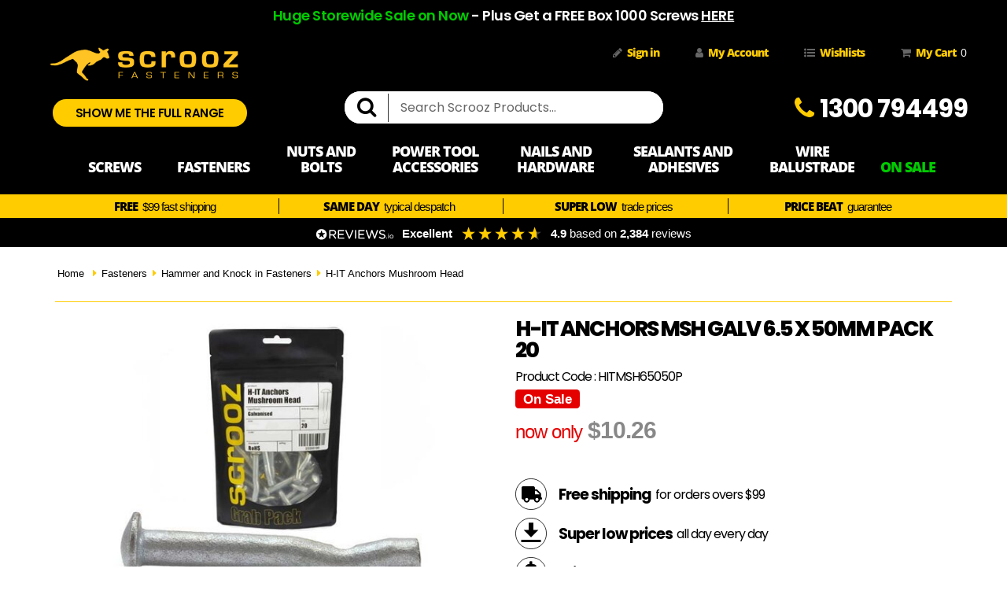

--- FILE ---
content_type: text/html; charset=utf-8
request_url: https://www.scrooz.com.au/h-it-anchors-msh-galv-6.5-x-50mm-pack-20
body_size: 90895
content:
<!DOCTYPE html>
<html lang="en">
<head>
<meta http-equiv="Content-Type" content="text/html; charset=utf-8">
<meta name="keywords" content="H-IT Anchors MSH Galv 6.5 x 50mm Pack 20">
<meta name="description" content="Rapid Fix Mushroom Head Anchors. Galvanised Finish. Fire Proof. Tamper Proof. Free Shipping Over $99.">
<meta name="viewport" content="width=device-width, initial-scale=1.0,">
<meta name="google-site-verification" content="9D7kz4ccnWkNDfh88EFaeiGD_4HYVwzCnq_S03qSXmo">
<meta name="facebook-domain-verification" content="5lnooe9d8cqcx29gjdih9mfwkyz8j2">
<meta property="og:image" content="https://www.scrooz.com.au/assets/full/HITMSH65050P.jpg?20250214145638">
<meta property="og:title" content="H-IT Anchors MSH Galv 6.5 x 50mm Pack 20 | Buy Masonry Fasteners | Scrooz Fasteners">
<meta property="og:site_name" content="Scrooz Fasteners">
<meta property="og:type" content="website">
<meta property="og:url" content="https://www.scrooz.com.au/h-it-anchors-msh-galv-6.5-x-50mm-pack-20">
<meta property="og:description" content="Rapid Fix Mushroom Head Anchors. Galvanised Finish. Fire Proof. Tamper Proof. Free Shipping Over $99.">
<meta name="google-site-verification" content="tWAiDuL5DhQLwh3dWEtcPd3CZ61NBkcMN-5MASPVso4" />
<title>H-IT Anchors MSH Galv 6.5 x 50mm Pack 20 | Buy Masonry Fasteners | Scrooz Fasteners</title>
<link rel="canonical" href="https://www.scrooz.com.au/h-it-anchors-msh-galv-6.5-x-50mm-pack-20">
<link rel="shortcut icon" href="https://www.scrooz.com.au/assets/favicon_logo.png">
<link class="theme-selector" rel="stylesheet" type="text/css" href="/assets/themes/scrooz-live-latest-300425/css/app.css?1768482706" media="all">
<link rel="stylesheet" type="text/css" href="/assets/themes/scrooz-live-latest-300425/css/scrooz-live-latest-150422.css?1768482706" media="all">
<link rel="stylesheet" type="text/css" href="/assets/themes/scrooz-live-latest-300425/css/scroozfonts-v2.css?1768482706" media="all">
<link rel="stylesheet" type="text/css" href="/assets/font-awesome-scrooz/css/font-awesome.min.css" media="all">
<link rel="preconnect" href="https://fonts.googleapis.com">
<link rel="preconnect" href="https://fonts.gstatic.com" crossorigin>
<link href="https://fonts.googleapis.com/css2?family=Poppins:wght@300;400;500;600;700;800&display=swap" rel="stylesheet">

	
<!--PD Search-->
<link rel="preconnect" href="https://goto.algolia.com/e/139121/2020-03-31/2kcy16/400949201?h=9GMPEgml1ZpRcLS30wnLsRp2orL16RUozrdvZ-Za4pw">
<link rel="stylesheet" type="text/css" href="/assets/themes/scrooz-live-latest-300425/css/pd-search.css?1768482706" media="all">

<!--[if lte IE 8]>
	<script type="text/javascript" src="https://cdn.neto.com.au/assets/neto-cdn/html5shiv/3.7.0/html5shiv.js"></script>
	<script type="text/javascript" src="https://cdn.neto.com.au/assets/neto-cdn/respond.js/1.3.0/respond.min.js"></script>
<![endif]-->
<!-- Begin: Script 108 -->


<!-- End: Script 108 -->
<!-- Begin: Script 117 -->
<!-- Global site tag (gtag.js) - Google Analytics -->
<script async src="https://www.googletagmanager.com/gtag/js?id=G-YSYNK0CZLC"></script>
<script>
  window.dataLayer = window.dataLayer || [];
  function gtag(){dataLayer.push(arguments);}
  gtag('js', new Date());
    gtag('config', 'G-YSYNK0CZLC', {
      send_page_view: false
    });
</script>
<!-- End: Script 117 -->

<script type="application/ld+json">
{
  "@context": "http://schema.org",
  "@type": "WebSite",
  "url": "https://www.scrooz.com.au/h-it-anchors-msh-galv-6.5-x-50mm-pack-20",
  "name": "H-IT Anchors MSH Galv 6.5 x 50mm Pack 20 | Buy Masonry Fasteners | Scrooz Fasteners"
}
</script>
<script type="application/ld+json">
{
  "@context": "https://schema.org/",
  "@type": "Product",
  "name": "H-IT Anchors MSH Galv 6.5 x 50mm Pack 20",
  "image": "https://www.scrooz.com.au/assets/full/HITMSH65050P.jpg?20250214145638",
  "description": "Galvanised Mushroom Head Heavy-Duty Hammer-In Masonry Fixings Product Specifications: Quantity: 20 Anchor Diameter: 6.5mm Drill Size: 6.5mm Length: 50mm Effective Anchor Depth: 25mm Anchor Material: AISI 1040 Carbon Steel Finish: Mechanical Galvanised Minimum Spacing:65mm Head Diameter : 12mm Recommend Tension Load (32MPa) : 1.3kN Description Scrooz Fasteners&#39; Mushroom Head H-IT Anchors are high-performance hammer-in anchors engineered for rapid, secure fixing into solid masonry and concrete. Designed with a mushroom head for a wide, low-profile finish, these anchors offer a safe and visually clean installation, making them ideal for high-traffic areas where reducing trip hazards is essential.  Manufactured from high-strength carbon steel and hot dip galvanised for excellent corrosion resistance, Mushroom Head H-IT Anchors are perfect for both indoor and outdoor applications across Australia&#39;s tough construction environments. Their interference-fit design provides a tamper-proof, non",
  "sku": "HITMSH65050P",
  "mpn": "HITMSH65050P",
  "brand": {
    "@type": "Brand",
    "name": "Generic"
  },
  "offers": {
    "@type": "Offer",
    "url": "https://www.scrooz.com.au/h-it-anchors-msh-galv-6.5-x-50mm-pack-20",
    "priceCurrency": "AUD",   
    			"price" : "10.26",
    				"priceValidUntil" : "2027-03-01",
    			"availability": "http://schema.org/InStock",
     "itemCondition": "https://schema.org/NewCondition", 
    "seller": {
      "@type": "Organization",
      "name": "scrooz"
    }
  }
} 
</script>
<script type="application/ld+json">
{
  "@context": "https://schema.org",
  "@type": "BreadcrumbList",
  "itemListElement": [{
	"@type": "ListItem",
	"position": 1,
	"item": "https://www.scrooz.com.au",
	"name": "Home"
  },{
	"@type": "ListItem",
	"position": 2,
	"item": "https://www.scrooz.com.au/fasteners/",
	"name": "Fasteners"
  },{
	"@type": "ListItem",
	"position": 3,
	"item": "https://www.scrooz.com.au/fasteners/hammer-and-knock-in-fasteners/",
	"name": "Hammer and Knock in Fasteners"
  },{
	"@type": "ListItem",
	"position": 4,
	"item": "https://www.scrooz.com.au/fasteners/hammer-and-knock-in-fasteners/h-it-anchors-mushroom-head/",
	"name": "H-IT Anchors Mushroom Head"
  },{
	"@type": "ListItem",
	"position": 5,
	"item": "https://www.scrooz.com.au/h-it-anchors-msh-galv-6.5-x-50mm-pack-20",
	"name": "H-IT Anchors MSH Galv 6.5 x 50mm Pack 20"
  }]
}
</script>

</head>
<body id="n_product" class="n_scrooz-live-latest-300425 n_skeletal">
	
	<header>
		
		<button onclick="topFunction()" id="myBtn" title="Go to top">TOP</button>
		
 <!-- Header Announcement -->
<div class="bg-light text-center py-2" style="min-height:35px;">
        <div class="container">
            <div class="row">
                <div class="col-12">
                  <div class="HeaderAnnouncementText"><p><span style="color:#00CC00;">Huge Storewide Sale on Now</span><span style="color:#FFFFFF;"> - Plus Get a FREE Box 1000 Screws <a href="https://www.scrooz.com.au/free-box-1000-6g-x-25mm-bugle-screws" target="_blank"><u>HERE</u></a></span></p>
</div>
                </div>
            </div>
        </div>
    </div>
<div class="container-fluid wrapper-header" style="min-height:123px;">
	
<!-- Header Start-->	
<!-- top row start-->
<div class="row top-row">
	
	<div class="LogoWrapperDesktop">
		
		<div class="ScroozLogo">
		<a href="https://www.scrooz.com.au/" title="scrooz fasteners"><img src="/assets/scrooz_images/fasteners-logo-scrooz.png" alt="screws nuts and bolts and hardware for building and construction from scrooz" style="max-width:100%; height:auto;"></a>
		</div>
		
		<div class="HeaderDesktopButtonWrapper">
		<a href="https://scrooz.com.au/scrooz-range-menu/">
		<button class="ScroozHeaderButton" type="button">SHOW ME THE FULL RANGE</button></a>
		</div> 	
	
	</div>	
	
	
	<div class="LogoWrapperMobile">
		
		<div class="TopRowMobile">
			<div class="ScroozLogoMobile">
			<a href="https://www.scrooz.com.au/" title="scrooz fasteners"><img src="/assets/scrooz_images/fasteners-logo-scrooz.png" alt="screws nuts and bolts and hardware for building and construction from scrooz" style="max-width:100%; height:auto;"></a>
			</div>
		
			<div class="CartCounterMobile">
			<a href="https://www.scrooz.com.au/_mycart?tkn=cart&ts=1769090899268134"><i class="fa fa-shopping-cart" style="margin-right: 5px;"></i><span rel="a2c_item_count">0</span></a>
			</div>
		</div>	
		
		<div class="HeaderButtonMobileWrapper">
			<div class="HeaderButtonMobile">
				<a href="https://scrooz.com.au/scrooz-range-menu/">
				<button class="ScroozHeaderButton" type="button">Show me the full range</button></a>
			</div> 
		</div>
		
	</div>
	
	<div class="HeaderDesktopAccountMenuWrapper">
		<div class="hidden-xs account-menu">
			<div class="header-cart">
				<ul>
					<span nloader-content-id="LVR5RltjZ6voTFZHSnYnltxqQ6t4027hQL3E-Out_4Y4aRuy77rwMz-AvD2G3RY79UGsf-03B6tEwCHzjdbuxA" nloader-content="[base64]" nloader-data="KZQP1xNfH4EN-qdIwk0GeC4cEjwiM9ZbsmtPBSDBeCw"></span><li><a href="https://www.scrooz.com.au/_myacct/wishlist"><i class="fa fa-list-ul"></i>Wishlists</a></li>
					<li><a href="https://www.scrooz.com.au/_mycart?tkn=cart&ts=1769090899149706"><i class="fa fa-shopping-cart"></i>My Cart<span rel="a2c_item_count">0</span></a></li>
				</ul>
			</div>
		</div>
	
		<div class="TelephoneHeader">
			<span><i class="fa fa-phone"></i>1300 794499</span>
		</div>
	</div>
	
</div>
<!-- top row end-->
	
<!-- middle row start-->	
<div class="row middle">
		<div class="SearchWrapper">
			<div class="hidden header-search">
				<form name="productsearch" method="get" action="/"><input type="hidden" name="rf" value="kw">
					<div class="input-group">
						<span class="input-group-btn"><button type="submit" aria-label="search" value="Search" class="btn btn-default"><i class="fa fa-search"></i></button>
						</span>
						<input class="form-control ajax_search" value="" placeholder="Search..." id="name_search" autocomplete="off" name="kw" type="text">
					</div>
				</form>
			</div>
		
			<div id="pd-main-searchbox"></div>
		</div>

</div>
<!-- middle row end-->	
	

<!--Nav Tag Start-->
	<nav aria-label="main menu">
<div class="row nav" style="min-height:65px;">
<div class="col-xs-12" id="nav-main">
<div class="navbar navbar-default" style="margin-bottom:0px;">
	
<!--header Mobile start-->
<div class="MobileNavMenuWrapper">
<ul class="MobileNavMenu">

	<li id="Browse"><a href="#" class="nToggleMenu" data-target=".navbar-responsive-collapse"><span class="icon"><i class="fa fa-bars"></i></span><span id="BtnTitle1">menu</span></a></li>

	<li id="Search"><a href="#" class="nToggleMenu" data-target=".navbar-mobsearch-collapse"><span class="icon"><i class="fa fa-search"></i></span><span id="BtnTitle2">search</span></a></li>

	<li id="Sign"><a href="/_myacct/"><span class="icon"><i class="fa fa-user"></i></span><span id="BtnTitle3">sign in</span></a></li>

	<li id="Phone" class="FA-outline-call"><a href="tel:1300794499"><span class="icon"><i class="fa fa-phone"></i></span><span id="BtnTitle4">call us</span></a></li>
</ul>
</div>
<!--header Mobile End-->	



<div class="row">
<div class="navbar-mobsearch-collapse">
<div class="col-xs-12 visible-xs search-mob">
<div class="hidden header-search">
<form name="productsearch" method="get" action="/"><input type="hidden" name="rf" value="kw"/>
<div class="input-group">
<span class="input-group-btn"><button type="submit" aria-label="search" value="Search" class="btn btn-default"><i class="fa fa-search"></i></button></span>
<input class="form-control ajax_search" value="" placeholder="Search..." id="name_search_mob" autocomplete="off" name="kw" type="text">
</div>
</form>
</div>
<div id="pd-mobile-searchbox"></div>
</div>
</div>
</div>

<div class="row main-nav">
<div class="container main-nav">
<div class="col-sm-8 navbar-collapse collapse navbar-responsive-collapse">
	
<!-- *************DESKTOP MENU START************-->	
<ul class="nav navbar-nav hidden-xs mainnav">
 <!--<li class="homebutton"><a href="/"><span><i class="fa fa-home"></i>Home</span></a></li>-->
	 <li class="dropdown dropdown-hover screws">
          <a href="https://www.scrooz.com.au/screws/" class="dropdown-toggle"><span>Screws</span></a>
           <ul class="dropdown-menu">
            	<div class="drop-category-list">
					<ul class="catcolumn first-col">
						<li class="lv2-main-li"><a href="/screws/wood-screws">Wood Screws</a>
                            <ul class="level3-ul">

								<li class="level3-li"><a href="/screws/wood-screws/chipboard-screws/">Chipboard Screws</a></li>
             				  	<li class="level3-li"><a href="/screws/wood-screws/multi-purpose-galvanised-screws/">Multi Purpose Galvanised Screws</a></li>
							    <li class="level3-li"><a href="/screws/wood-screws/razr-construction-screws/">Construction Screws HiCo Steel</a></li>
								 <li class="level3-li"><a href="/screws/wood-screws/construction-screws-merbau/">Merbau Construction Screws HiCo Steel</a></li>
             					<li class="level3-li"><a href="/screws/wood-screws/razr-hex-type-17-screws/">Hex Head Type 17 Self Drill Wood Screws</a></li>
								<li class="level3-li"><a href="/screws/wood-screws/panhead-multi-purpose-gold-screws/">Panhead Multi Purpose Gold Screws</a></li>
                               
                             </ul>
                         </li>
						
						  	<li class="lv2-main-li"><a href="/screws/bugle-screws/">Bugle Screws</a>
                         	<ul class="level3-ul">
                         		<li class="level3-li"><a href="/screws/bugle-screws/bugle-head-screws/">Bugle Head Screws</a></li>
                         		<li class="level3-li"><a href="/screws/bugle-screws/bugle-metal-drilling/">Bugle Head Screws Metal Drilling</a></li>
                          		<li class="level3-li"><a href="/screws/bugle-screws/bugle-head-laminating-screws/">Bugle Head Laminating Screws</a></li>
                             
                            </ul>
                    	</li>

                         <li class="lv2-main-li"><a href="/screws/batten-screws">Batten Screws</a>
                         	<ul class="level3-ul">
                                <li class="level3-li"><a href="/screws/batten-screws/batten-screws-gold-zinc/">Batten Screws Gold Zinc</a></li>
                         		<li class="level3-li"><a href="/screws/batten-screws/batten-screws-galvanised/">Batten Screws Galvanised</a></li>
                         		<li class="level3-li"><a href="/screws/batten-screws/batten-screws-stainless-steel/">Batten Screws Stainless Steel</a></li>
								<li class="level3-li"><a href="/screws/batten-screws/metal-drilling-batten-screws-galvanised/">Metal Drilling Batten Screws </a></li>
                           	</ul>
                         </li>
						
						 <li class="lv2-main-li"><a href="/screws/landscaping-screws">Landscaping Screws</a>
                            <ul class="level3-ul">
             					<li class="level3-li"><a href="/screws/landscaping-screws/landscaping-screws-16g-hex/">Landscaping Screws 16g Hex</a></li>
                                <li class="level3-li"><a href="/screws/landscaping-screws/landscaping-screws-18g-torx/">Landscaping Screws 18g Torx</a><span style="background-color: #00CC00; color: #FFFFFF; padding-left: 4px; padding-right: 4px; padding-top:1px; padding-bottom:1px;font-size: 11px; font-weight: 600;">$ DROP</span></li>
								 <li class="level3-li"><a href="/screws/landscaping-screws/landscaping-screws-304-stainless/">Landscaping Screws Stainless Steel</a><span style="background-color: #ff0000; color: #FFFFFF; padding-left: 5px; padding-right: 5px; padding-top:3px; padding-bottom:3px;font-size: 11px; font-weight: 600; margin-left:3px;">NEW</span></li>
                            </ul>
                         </li>
						
						 <li class="lv2-main-li"><a href="/screws/wood-screws/spacer-screws/">Spacer Screws</a>
                         	<ul class="level3-ul">
                         		<li class="level3-li"><a href="/screws/wood-screws/spacer-screws/">Spacer Screws Zinc Plated</a></li>
                         	</ul>
                         </li>
						
						
						
						
						
						
					 </ul>
					
                      <ul class="catcolumn second-col">
						<li class="lv2-main-li"><a href="/screws/decking-screws">Decking Screws</a>
                            <ul class="level3-ul">
             					<li class="level3-li"><a href="/screws/decking-screws/razr-decking-screws-stainless-steel/">Razr Decking Screws Stainless Steel</a></li>
								<li class="level3-li"><a href="/screws/decking-screws/razr-decking-screws-pro-stainless/">Razr PRO Decking Screws Stainless Steel</a></li>
                                <li class="level3-li"><a href="/screws/decking-screws/razr-decking-screws-hiload-ceramic/">Razr Deck Screws Highload Ceramic</a></li>
								 <li class="level3-li"><a href="/screws/decking-screws/razr-decking-highload-screws-merbau/">Razr Deck Screws Highload Merbau</a></li>
                                <li class="level3-li"><a href="/screws/decking-screws/razr-decking-screws-trimhead/">Razr Decking Screws TrimHead</a></li>
             					<li class="level3-li"><a href="/screws/decking-screws/razr-decking-screws-torxdrive/">Razr Decking Screws TorxDrive</a></li>
								 <li class="level3-li"><a href="/screws/decking-screws/metal-decking-screws/">Metal Decking Screws</a></li>
								 <li class="level3-li"><a href="/screws/decking-screws/metal-decking-screws/">Metal Decking Screws Merbau</a></li>
								<li class="level3-li"><a href="/screws/decking-screws/composite-deck-screws/">Composite Decking Screws</a></li>
                                <li class="level3-li"><a href="/screws/decking-screws/razrtrim-screws-stainless-steel/">Razr Cladding and Trim Screws</a></li>
                                <li class="level3-li"><a href="/drills-and-drivers/driver-bits-and-adaptors/razrdeck-decking-countersinks/">RazrDeck Countersink Tools</a></li>
                            </ul>
                         </li>

                          <li class="lv2-main-li"><a href="/screws/wafer-head-screws/">Wafer Head Screws</a>
                         	<ul class="level3-ul">

								
								<li class="level3-li"><a href="/screws/wafer-head-screws/flat-head-metal-tech-screws/">Flat Head Metal Tek Screws</a></li>
								<li class="level3-li"><a href="/screws/wafer-head-screws/flat-head-needle-point-screws/">Flat Head Needle Point Screws</a></li>
                            	<li class="level3-li"><a href="/screws/wafer-head-screws/wafer-type-17-timber-screws-gal/">Wafer Type 17 Timber Screws</a></li>
                         		<li class="level3-li"><a href="/screws/wafer-head-screws/wafer-head-metal-tek-screws-gal/">Wafer Head Metal Tek Screws</a><span style="background-color: #00CC00; color: #FFFFFF; padding-left: 4px; padding-right: 4px; padding-top:1px; padding-bottom:1px;font-size: 11px; font-weight: 600;">$ DROP</span></li>
                        		<li class="level3-li"><a href="/screws/wafer-head-screws/wafer-button-head-metal-drillers-gold-zinc/">Wafer Button Head Metal Teks Gold</a></li>
                         		<li class="level3-li"><a href="/screws/wafer-head-screws/wafer-button-head-metal-drillers-gal/">Wafer Button Metal Teks Gal</a></li>
                         		<li class="level3-li"><a href="/screws/wafer-head-screws/wafer-button-head-needle-point-gold-zinc/">Wafer Button Head Needle Point Gold</a></li>
                         		<li class="level3-li"><a href="/screws/wafer-head-screws/wafer-button-head-needle-point-gal/">Wafer Button Head Needle Point Gal</a></li>
								<li class="level3-li"><a href="/screws/wafer-head-screws/electrical-panel-screws/">Electrical Panel Screws</a></li>
								<li class="level3-li"><a href="/screws/wafer-head-screws/painted-wafer-button-head-screws/">Painted Wafer Button Head Screws</a></li>

                            </ul>
                         </li>
						  
						   <li class="lv2-main-li"><a href="/screws/fibre-cement-screws/">Fibre Cement Screws</a>
                         	<ul class="level3-ul">
                         	 <li class="level3-li"><a href="/screws/fibre-cement-screws/">FibreFix Fibre Cement Screws</a></li>
                            </ul>
                    	</li>
						  

						 
                       </ul>
					
                    <ul class="catcolumn third-col">
						<li class="lv2-main-li"><a href="/screws/tek-screws-metal-drilling/">Tek Screws Metal Drilling</a>
                            <ul class="level3-ul">
								<li class="level3-li"><a href="/screws/tek-screws-metal-drilling/hex-head-metal-drillers-gold-zinc/">Hex Head Metal Tek Screws Gold Zinc</a></li>
             					<li class="level3-li"><a href="/screws/tek-screws-metal-drilling/hex-head-metal-drillers-galvanised/">Hex Head Metal Tek Screws Gal</a></li>
								<li class="level3-li"><a href="/screws/tek-screws-metal-drilling/colorbond-tek-screws/">Colorbond Painted Tek Screws</a></li>
                                <li class="level3-li"><a href="/screws/tek-screws-metal-drilling/series-500-metal-drillers/">Series 500 Metal Tek Screws</a></li>
                                <li class="level3-li"><a href="/screws/tek-screws-metal-drilling/series-600-metal-drillers/">Series 600 Metal Tek Screws</a></li>
								<li class="level3-li"><a href="/screws/tek-screws-metal-drilling/pan-head-metal-drillers-gold-zinc/">Panhead Metal Tek Screws Gold Zinc</a></li>
                                <li class="level3-li"><a href="/screws/tek-screws-metal-drilling/countersunk-metal-drillers-gold-zinc/">Countersunk Tek Screws Gold Zinc</a></li>
             					<li class="level3-li"><a href="/screws/tek-screws-metal-drilling/countersunk-metal-drillers-gal/">Countersunk Tek Screws Gal</a></li>
                                <li class="level3-li"><a href="/screws/tek-screws-metal-drilling/timber-to-metal-wing-tip/">Timber to Metal Wing Tip Teks</a></li>
								<li class="level3-li"><a href="/screws/tek-screws-self-drilling-metal-screws/stainless-steel-tek-screws/">Stainless Steel Tek Screws</a><span style="background-color: #ff0000; color: #FFFFFF; padding-left: 5px; padding-right: 5px; padding-top:3px; padding-bottom:3px;font-size: 11px; font-weight: 600; margin-left:3px;">NEW</span></li>
							
                            </ul>
                         </li>
						
						<li class="lv2-main-li"><a href="/screws/self-tapping-screws/">Self Tapping Screws</a>
                            <ul class="level3-ul">
             					<li class="level3-li"><a href="/screws/self-tapping-screws/multi-purpose-self-tapping-screws-csk-zinc/">Self Tapping Screws CSK Zinc Plated</a></li>
								<li class="level3-li"><a href="/screws/self-tapping-screws/multi-purpose-self-tapping-screws-csk-stainless/">Self Tapping Screws CSK 304 Stainless</a></li>
								<li class="level3-li"><a href="/screws/self-tapping-screws/multi-purpose-self-tapping-screws-csk-316-stainless/">Self Tapping Screws CSK 316 Stainless</a></li>
								
                                <li class="level3-li"><a href="/screws/self-tapping-screws/multi-purpose-self-tapping-screws-panhead-zinc/">Self Tapping Screws Pan Zinc Plated</a></li>
                                <li class="level3-li"><a href="/screws/self-tapping-screws/multi-purpose-self-tapping-screws-pan-stainless/">Self Tapping Screws Pan 304 Stainless</a></li>
							    <li class="level3-li"><a href="/screws/self-tapping-screws/multi-purpose-self-tapping-screws-pan-316-stainless/">Self Tapping Screws Pan 316 Stainless</a></li>
								
								<li class="level3-li"><a href="/screws/self-tapping-screws/self-tapping-screws-undercut-zinc/">Undercut Self Tapping Screws Zinc</a></li>
								<li class="level3-li"><a href="/screws/self-tapping-screws/self-tapping-screws-undercut-stainless/">Undercut Self Tapping Screws 304 Stainless</a></li>
                            </ul>
                         </li>
						
						 <li class="lv2-main-li"><a href="/screws/coach-screws">Coach Screws</a>
                         	<ul class="level3-ul">
                         		<li class="level3-li"><a href="/screws/coach-screws/coach-screws-zinc-plated/">Coach Screws Zinc Plated</a></li>
                         		<li class="level3-li"><a href="/screws/coach-screws/coach-screw-galvanised/">Coach Screws Galvanised</a></li>
                          		<li class="level3-li"><a href="/screws/coach-screws/coach-screws-stainless-steel/">Coach Screws Stainless Steel</a></li>
                         	</ul>
                         </li>
                       
					</ul>
					
                      <ul class="catcolumn fourth-col">
						
						  
                         <li class="lv2-main-li"><a href="/screws/roofing-screws/">Roofing Screws</a>
                            <ul class="level3-ul">
             					<li class="level3-li"><a href="/screws/roofing-screws/razr-roofing-for-wood/">Razr Roofing For Wood</a></li>
                                <li class="level3-li"><a href="/screws/roofing-screws/razr-titegrip-roofing-for-wood/">Razr TiteGrip Roofing For Wood</a></li>
                             	<li class="level3-li"><a href="/screws/roofing-screws/tek-screws-metal-roofing/">Tek Screws Metal Roofing</a></li>
                                <li class="level3-li"><a href="/screws/roofing-screws/tek-screws-metal-roofing-titegrip/">Tek Screw Metal Roofing TiteGrip</a></li>
								<li class="level3-li"><a href="/screws/roofing-screws/series-500-roofing-screws/">Series 500 Metal Roofing Teks</a></li>
								<li class="level3-li"><a href="/screws/roofing-screws/colorbond-roofing-tek-screws/">Colorbond Metal Roofing Teks</a><span style="background-color: #00CC00; color: #FFFFFF; padding-left: 4px; padding-right: 4px; padding-top:1px; padding-bottom:1px;font-size: 11px; font-weight: 600;">$ DROP</span></li>
								<li class="level3-li"><a href="/screws/roofing-screws/colorbond-roofing-wood-screws/">Colorbond Roofing Wood Screws</a><span style="background-color: #00CC00; color: #FFFFFF; padding-left: 4px; padding-right: 4px; padding-top:1px; padding-bottom:1px;font-size: 11px; font-weight: 600;">$ DROP</span></li>
								<li class="level3-li"><a href="/screws/roofing-screws/uni-zip-roof-screws/">Colorbond Uni Zip Roofing Screws</a></li>
								<li class="level3-li"><a href="/screws/roofing-screws/colorbond-cyclone-roofing-screws/">Colorbond Cyclone Roofing Screws </a></li>
								<li class="level3-li"><a href="/screws/roofing-screws/battenfix-screws/">BattenFix Zip Screws </a></li>
                             </ul>
							 
                         </li>
						  
						   
						  
						  <li class="lv2-main-li"><a href="/screws/security-screws/">Security Screws</a>
                            <ul class="level3-ul">
             					<li class="level3-li"><a href="/screws/security-screws/security-self-tapping-screws-panhead/">Security Self Tapping Screws Pan</a></li>
                                <li class="level3-li"><a href="/screws/security-screws/security-self-tapping-screws-countersunk/">Security Self Tapping Screws CSK</a></li>
                             	<li class="level3-li"><a href="/screws/security-screws/security-metal-thread-screws-panhead/">Security Metal Threads Panhead</a></li>
                                <li class="level3-li"><a href="/screws/security-screws/security-metal-thread-screws-countersunk/">Security Metal Threads Countersunk</a></li>
                            </ul>
                         </li>
						  
						  <li class="lv2-main-li"><a href="/screws/collated-screws/">Collated Screws</a>
                         	<ul class="level3-ul">
								
								<li class="level3-li"><a href="/screws/collated-screws/collated-plasterboard-screws//">Collated Plasterboard Screws</a></li>
								
                         		<li class="level3-li"><a href="/screws/collated-screws/collated-gold-wood-screws/">Collated Gold Wood Screws</a></li>
								
								<li class="level3-li"><a href="/screws/collated-screws/blackstrip-collated-multi-purpose-galvanised-wood/">Collated Galvanised Wood Screws</a><span style="background-color: #ff0000; color: #FFFFFF; padding-left: 5px; padding-right: 5px; padding-top:3px; padding-bottom:3px;font-size: 11px; font-weight: 600; margin-left:3px;">NEW</span></li>
								
								<li class="level3-li"><a href="/screws/collated-screws/superdrive-collated-tek-screws-for-metal/">Collated SuperDrive Tek Screws For Metal</a></li>
                         	</ul>
                         </li>
						   	
						  
						  
                         		<li class="lv2-main-li"><a href="/kits-and-bundles/">Kits and Bundles</a></li>
						  
						</ul>
               		</div>
			   
                <div class="DesktopMenuFooterContainer">
			   		<div class="DesktopMenuFooter" style="display: flex; justify-content: center;">  
				   		<a href="https://scrooz.com.au/scrooz-range-menu/#Screws">
				<button class="DesktopMenuButton" type="button" >show me pictures</button></a>
				   
				   	</div>
			   </div>
			   
          </ul>
        </li>
	
	
       <li class="dropdown dropdown-hover fixings">
          <a href="https://www.scrooz.com.au/fasteners/" class="dropdown-toggle"><span>Fasteners</span></a>
          <ul class="dropdown-menu">
             	<div class="drop-category-list">
					<ul class="catcolumn first-col">

                         <li class="lv2-main-li"><a href="/fasteners/plasterboard-wall-anchor-fasteners/">Plasterboard Wall Anchor Fasteners</a>
                            <ul class="level3-ul">
                                <li class="level3-li"><a href="/fasteners/plasterboard-wall-anchor-fasteners/screw-dog-fixings-plasterboard/">Screw Dog Fixings Plasterboard</a></li>
                               	<li class="level3-li"><a href="/fasteners/plasterboard-wall-anchor-fasteners/speedplug-wallmate-fixings/">SpeedPlug Wallmate Fixings</a></li>
                                <li class="level3-li"><a href="/fasteners/plasterboard-wall-anchor-fasteners/spring-toggle-bolts/">Spring Toggle Bolts</a></li>
             					<li class="level3-li"><a href="/fasteners/plasterboard-wall-anchor-fasteners/hollow-wall-anchors/">Hollow Wall Anchors</a></li>
								<li class="level3-li"><a href="/fasteners/plasterboard-wall-anchor-fasteners/zip-toggle-bolts/">Zip Toggle Bolts</a></li>
                                <li class="level3-li"><a href="/fasteners/plasterboard-wall-anchor-fasteners/gripr-heavy-duty-plasterboard-fixings/">Gripr Heavy Duty Plasterboard Fixings</a></li>
                              </ul>
                         </li>
						
						   <li class="lv2-main-li"><a href="/fasteners/anchor-bolt-fasteners/">Anchor Bolt Fasteners</a>
                             <ul class="level3-ul">
             					<li class="level3-li"><a href="/fasteners/anchor-bolt-fasteners/sleeve-anchors/">Sleeve Anchors</a></li>
                                <li class="level3-li"><a href="/fasteners/anchor-bolt-fasteners/sleeve-anchors-eyebolts/">Sleeve Anchor Eye Bolts</a></li>
             					<li class="level3-li"><a href="/fasteners/anchor-bolt-fasteners/through-bolt-anchors/">Through Bolt Anchors</a><span style="background-color: #00CC00; color: #FFFFFF; padding-left: 4px; padding-right: 4px; padding-top:1px; padding-bottom:1px;font-size: 11px; font-weight: 600;">$ DROP</span></li>
                                <li class="level3-li"><a href="/fasteners/anchor-bolt-fasteners/drop-in-anchors/">Drop in Anchors</a></li>
                                <!--<li class="level3-li"><a href="/fasteners/anchor-bolt-fasteners/shield-anchors/">Shield Anchors</a></li>-->
                                <li class="level3-li"><a href="/fasteners/anchor-bolt-fasteners/chemical-anchor-fixings/">Chemical Anchors</a></li>
                             </ul>
                          </li>

					
                      </ul>

					 <ul class="catcolumn second-col">
                           <li class="lv2-main-li"><a href="/fasteners/concrete-screws-and-screw-bolts/">Concrete Screws and Screw Bolts</a>
                             <ul class="level3-ul">
                                <li class="level3-li"><a href="/fasteners/concrete-screws-and-screw-bolts/screw-dog-fixings/">Screw Dog Fixings Masonry</a></li>
                                <li class="level3-li"><a href="/fasteners/concrete-screws-and-screw-bolts/clipfix/">Clipfix</a></li>
                                <li class="level3-li"><a href="/fasteners/concrete-screws-and-screw-bolts/raptr-self-tapping-concrete-screws/">Raptr Brick and Concrete Screws</a></li>
                                <li class="level3-li"><a href="/fasteners/concrete-screws-and-screw-bolts/raptr-self-tapping-concrete-sockets/">Raptr Internal Threaded Sockets</a></li>
                                <li class="level3-li"><a href="/fasteners/concrete-screws-and-screw-bolts/tie-wire-suspension-fixings/">Tie Wire Suspension Fixings</a></li>
                                <li class="level3-li"><a href="/fasteners/concrete-screws-and-screw-bolts/threaded-rod-hangers/">Threaded Rod Hangers</a></li>
								<li class="level3-li"><a href="/fasteners/concrete-screws-and-screw-bolts/screw-bolts-contractor-gold-zinc/">Screw Bolts Contractor Gold Zinc</a></li>
								<li class="level3-li"><a href="/fasteners/concrete-screws-and-screw-bolts/screw-bolts-contractor-galvanised/">Screw Bolts Contractor Galvanised</a></li>
								<li class="level3-li"><a href="/fasteners/concrete-screws-and-screw-bolts/screw-bolts-contractor-roundhead/">Screw Bolts Contractor Roundhead</a></li>
								<li class="level3-li"><a href="/fasteners/concrete-screws-and-screw-bolts/screw-bolts-contractor-countersunk/">Screw Bolts Contractor Countersunk</a></li>
								<li class="level3-li"><a href="/fasteners/concrete-screws-and-screw-bolts/screw-bolts-premium-eta-approved/">Screw Bolts Pro</a></li>
                             </ul>
                           </li>
 					  </ul>

                       <ul class="catcolumn third-col">
						   
						   	  <li class="lv2-main-li"><a href="/fasteners/hammer-and-knock-in-fasteners/">Hammer and Knock in Fasteners</a>
                             <ul class="level3-ul">
             					<li class="level3-li"><a href="/fasteners/hammer-and-knock-in-fasteners/knock-in-nail-plugs-round-head/">Knock in Nail Plugs Round Head</a></li>
								<li class="level3-li"><a href="/fasteners/hammer-and-knock-in-fasteners/knock-in-nail-plugs-mushroom-head/">Knock in Nail Plugs Mushroom Head</a></li>
                                <li class="level3-li"><a href="/fasteners/hammer-and-knock-in-fasteners/hammer-fixings/">Hammer Fixings</a></li>
								<li class="level3-li"><a href="/fasteners/hammer-and-knock-in-fasteners/frame-anchors/">Mungo Frame Anchors</a></li>
                                <li class="level3-li"><a href="/fasteners/hammer-and-knock-in-fasteners/metal-nail-in-anchors/">Metal Nail in Anchors</a></li>
                                <li class="level3-li"><a href="/fasteners/hammer-and-knock-in-fasteners/h-it-anchors-countersunk/">H-it Anchors Countersunk</a></li>
             					<li class="level3-li"><a href="/fasteners/hammer-and-knock-in-fasteners/h-it-anchors-mushroom-head/">H-it Anchors Mushroom Head</a></li>
                             </ul>
                         </li>
						   
							<li class="lv2-main-li"><a href="/fasteners/wall-plugs/">Wall Plugs</a>
                              <ul class="level3-ul">
                                <li class="level3-li"><a href="/fasteners/wall-plugs/wall-plugs-plastic/">Plastic Wall Plugs</a></li>
                                <li class="level3-li"><a href="/fasteners/wall-plugs/wall-plugs-nylon/">Nylon Wall Plugs</a></li>
                                <li class="level3-li"><a href="/fasteners/wall-plugs/uniplug-universal-plugs/">UniPlug Universal Plugs</a></li>
                             	
                              </ul>
                             </li>

                       
                        </ul>

                      <ul class="catcolumn fourth-col">
						   <li class="lv2-main-li"><a href="/fasteners/rivets/">Rivets</a>
                             <ul class="level3-ul">
             					 <li class="level3-li"><a href="/fasteners/rivets/aluminium-dome-head-rivets/">Aluminium Dome Head Rivets</a></li>
								 <li class="level3-li"><a href="/fasteners/rivets/aluminium-countersunk-rivets//">Aluminium Countersunk Rivets</a></li>
                                 <li class="level3-li"><a href="/fasteners/rivets/aluminium-large-flange-rivets/">Aluminium Large Flange Rivets</a></li>
								 <li class="level3-li"><a href="/fasteners/rivets/aluminium-multi-grip-rivets/">Aluminium Multi Grip Rivets</a></li>
                               	 <li class="level3-li"><a href="/fasteners/rivets/304-stainless-steel-dome-head-rivets/">304 Stainless Steel Dome Head Rivets</a></li>
								 <li class="level3-li"><a href="/fasteners/rivets/316-stainless-steel-dome-head-rivets/">316 Stainless Steel Dome Head Rivets</a></li>
								 <li class="level3-li"><a href="/fasteners/rivets/colorbond-rivets/">Colorbond Rivets</a><span style="background-color: #00CC00; color: #FFFFFF; padding-left: 4px; padding-right: 4px; padding-top:1px; padding-bottom:1px;font-size: 11px; font-weight: 600;">$ DROP</span></li>
								 <li class="level3-li"><a href="/fasteners/rivets/nutsert/">Nutserts</a></li>
                              </ul>
                          	</li>

						       <li class="lv2-main-li"><a href="https://www.scrooz.com.au/fasteners/cable-ties/">Cable Ties</a>
						  	<ul class="level3-ul">
                         	 <li class="level3-li"><a href="https://www.scrooz.com.au/fasteners/cable-ties/">Cable Ties</a></li>
                            </ul></li>
						  
						      <li class="lv2-main-li"><a href="https://www.scrooz.com.au/nuts-and-bolts/washers/nylon-insulation-render-washer/">Nylon Insulation Render Washers</a>
						  	<ul class="level3-ul">
                         	 <li class="level3-li"><a href="https://www.scrooz.com.au/nuts-and-bolts/washers/nylon-insulation-render-washer/">Nylon Insulation Render Washers</a></li>
                            </ul></li>

                          	<li class="lv2-main-li"><a href="/kits-and-bundles/">Kits and Bundles</a>
						  <ul class="level3-ul">
                         	 <li class="level3-li"><a href="/kits-and-bundles/">Kits and Bundles</a><span style="background-color: #00CC00; color: #FFFFFF; padding-left: 4px; padding-right: 4px; padding-top:1px; padding-bottom:1px;font-size: 11px; font-weight: 600;">$ DROP</span></li>
                            </ul></li>
					 	</ul>
                 </div>
			  
                <div class="DesktopMenuFooterContainer">
			   		<div class="DesktopMenuFooter" style="display: flex; justify-content: center;">  
				   		<a href="https://scrooz.com.au/scrooz-range-menu/#Fasteners">
				<button class="DesktopMenuButton" type="button" >show me pictures</button></a>
				   
				   	</div>
			   </div>
			  
          </ul>
        </li>


        <li class="dropdown dropdown-hover bolts">
          <a href="https://www.scrooz.com.au/nuts-and-bolts/" class="dropdown-toggle"><span>Nuts and Bolts</span></a>
          	<ul class="dropdown-menu">
            	<div class="drop-category-list">
					<ul class="catcolumn first-col">
                         <li class="lv2-main-li"><a href="/nuts-and-bolts/hex-bolts-and-nuts/">Hex Bolts and Nuts</a>
                            <ul class="level3-ul">
                                <li class="level3-li"><a href="/nuts-and-bolts/hex-bolts-and-nuts/bolts-and-nuts-general-purpose-zinc-plated/">Hex Bolts and Nuts Zinc Plated</a></li>
             					<li class="level3-li"><a href="/nuts-and-bolts/hex-bolts-and-nuts/bolts-and-nuts-general-purpose-galvanised/">Hex Bolts and Nuts Galvanised</a></li>
                                <li class="level3-li"><a href="/nuts-and-bolts/hex-bolts-and-nuts/bolts-and-nuts-8.8-high-tensile-zinc-plated/">Hex Bolts and Nuts 8.8 High Tensile Zinc</a></li>
                                <li class="level3-li"><a href="/nuts-and-bolts/hex-bolts-and-nuts/structural-bolts-and-nuts-8.8-galvanised/">Structural Bolts and Nuts 8.8 Galvanised</a></li>
             				    <li class="level3-li"><a href="/nuts-and-bolts/hex-bolts-and-nuts/hex-bolts-full-thread-8.8-high-tensile-bzp/">Hex Bolts Full Thread Zinc Plated</a></li>
								<li class="level3-li"><a href="/nuts-and-bolts/hex-bolts-and-nuts/hex-bolts-full-thread-galvanised/">Hex Bolts Full Thread Galvanised</a></li>
							
                            </ul>
                         </li>
						
						   <li class="lv2-main-li"><a href="/nuts-and-bolts/stainless-steel-hex-bolts/">Stainless Steel Hex Bolts</a>
                            <ul class="level3-ul">
                                <li class="level3-li"><a href="/nuts-and-bolts/stainless-steel-hex-bolts/hex-bolts-304-stainless-steel/">Hex Bolts 304 Stainless Steel</a></li>
             					<li class="level3-li"><a href="/nuts-and-bolts/stainless-steel-hex-bolts/hex-bolts-316-stainless-steel/">Hex Bolts 316 Stainless Steel</a></li>
                               
                              	<li class="level3-li"><a href="/nuts-and-bolts/stainless-steel-hex-bolts/hex-bolts-full-thread-304-stainless-steel/">Hex Bolts Full Thread 304 Stainless Steel</a></li>
								<li class="level3-li"><a href="/nuts-and-bolts/stainless-steel-hex-bolts/hex-bolts-full-thread-316-stainless-steel/">Hex Bolts Full Thread 316 Stainless Steel</a></li>
             				</ul>
                         </li>
						
						   <li class="lv2-main-li"><a href="/nuts-and-bolts/threaded-rod/">Threaded Rod</a>
                              <ul class="level3-ul">
             					<li class="level3-li"><a href="/nuts-and-bolts/threaded-rod/mild-steel-threaded-rod/">Mild Steel Threaded Rod</a></li>
                                <li class="level3-li"><a href="/nuts-and-bolts/threaded-rod/high-tensile-threaded-rod/">High Tensile Threaded Rod</a></li>
								<li class="level3-li"><a href="/nuts-and-bolts/threaded-rod/stainless-steel-threaded-rod/">Stainless Steel Threaded Rod</a></li>
								 <li class="level3-li"><a href="/nuts-and-bolts/threaded-rod/threaded-rod-accessories/">Threaded Rod Accessories</a></li>
                              </ul>
                         	</li>

                      
                      </ul>

                      <ul class="catcolumn second-col">
						  
						     <li class="lv2-main-li"><a href="/nuts-and-bolts/coach-bolts/">Coach Bolts</a>
                            <ul class="level3-ul">
                                <li class="level3-li"><a href="/nuts-and-bolts/coach-bolts/coach-bolts-zinc-plated/">Coach Bolts Zinc Plated</a></li>
             					<li class="level3-li"><a href="/nuts-and-bolts/coach-bolts/coach-bolts-galvanised/">Coach Bolts Galvanised</a></li>
								<li class="level3-li"><a href="/nuts-and-bolts/coach-bolts/coach-bolts-stainless-steel//">Coach Bolts Stainless Steel</a></li>
                            </ul>
                         </li>
						  
                         <li class="lv2-main-li"><a href="/nuts-and-bolts/socket-head-cap-screws/">Socket Screws</a>
                             <ul class="level3-ul">
								<li class="level3-li"><a href="/nuts-and-bolts/socket-head-cap-screws/socket-head-cap-screws-zinc-plated/">Socket Cap Screws Zinc Plated</a></li>
								<li class="level3-li"><a href="/nuts-and-bolts/socket-head-cap-screws/socket-head-cap-screws-stainless/">Socket Cap Screws 304 Stainless</a></li>
								 <li class="level3-li"><a href="/nuts-and-bolts/socket-head-cap-screws/socket-head-cap-screws-316-stainless/">Socket Cap Screws 316 Stainless</a></li>
                                <li class="level3-li"><a href="/nuts-and-bolts/socket-head-cap-screws/button-head-socket-screws-zinc-plated/">Socket Screws Button Head Zinc Plated</a></li>
                                <li class="level3-li"><a href="/nuts-and-bolts/socket-head-cap-screws/button-head-socket-screws-stainless/">Socket Screws Button Head 304 Stainless</a></li>
								 <li class="level3-li"><a href="/nuts-and-bolts/socket-head-cap-screws/button-head-socket-screws-316-stainless/">Socket Screws Button Head 316 Stainless</a></li>
             					<li class="level3-li"><a href="/nuts-and-bolts/socket-head-cap-screws/countersunk-socket-screws-zinc-plated/">Socket Screws Countersunk Zinc Plated</a></li>
                                <li class="level3-li"><a href="/nuts-and-bolts/socket-head-cap-screws/countersunk-socket-screws-stainless/">Socket Screws Countersunk 304 Stainless</a></li>
								<li class="level3-li"><a href="/nuts-and-bolts/socket-head-cap-screws/countersunk-socket-screws-316-stainless/">Socket Screws Countersunk 316 Stainless</a></li>
                              </ul>
                         </li>
						  
						     <li class="lv2-main-li"><a href="/nuts-and-bolts/hex-bolts-and-nuts/nylon-bolts-and-nuts/">Nylon Bolts and Nuts</a>
                              <ul class="level3-ul">
             					<li class="level3-li"><a href="/nuts-and-bolts/hex-bolts-and-nuts/nylon-bolts-and-nuts/">Nylon Bolts and Nuts</a></li>
                                <li class="level3-li"><a href="/nuts-and-bolts/washers/nylon-washers/">Nylon Washers</a></li>
                              </ul>
                         	</li>


                    
					  </ul>


                       <ul class="catcolumn third-col">
						   
						
						   
						     <li class="lv2-main-li"><a href="/nuts-and-bolts/specialist-bolts/">Specialist Bolts and Screws</a>
                              <ul class="level3-ul">
             					
								 <li class="level3-li"><a href="/nuts-and-bolts/specialist-bolts/purlin-bolts/">Purlin Bolts</a></li> 
								  
								  <li class="level3-li"><a href="/nuts-and-bolts/specialist-bolts/u-bolts-round/">U Bolts Round Galvanised and Stainless</a></li>
								  
                                <li class="level3-li"><a href="/nuts-and-bolts/specialist-bolts/u-bolts-square/">U Bolts Square Galvanised</a></li>
								  
								 <li class="level3-li"><a href="/nuts-and-bolts/specialist-bolts/eye-bolts//">Eye Bolts</a></li> 
								  
								<li class="level3-li"><a href="/nuts-and-bolts/specialist-bolts/brass-bolts/">Brass Bolts and Screws</a></li>  
								  
							  <li class="level3-li"><a href="/nuts-and-bolts/specialist-bolts/grub-screws/">Grub Screws</a></li> 
								  
								<li class="level3-li"><a href="/nuts-and-bolts/specialist-bolts/sems-screws/">SEMS Screws</a></li> 
								  
								  	<li class="level3-li"><a href="/screws/security-screws/security-metal-thread-screws-panhead/">Security Machine Screws Panhead</a></li>
								  
                                <li class="level3-li"><a href="/screws/security-screws/security-metal-thread-screws-countersunk/">Security Machine Screws Countersunk</a></li>
								    
										  
                              </ul>
                         	</li>
						   
						            <li class="lv2-main-li"><a href="/nuts-and-bolts/metal-thread-screws/">Machine Screws</a>
                             <ul class="level3-ul">
             					<li class="level3-li"><a href="/nuts-and-bolts/machine-screws/machine-screws-countersunk-zinc-plated/">Machine Screws CSK Zinc Plated</a></li>
								 <li class="level3-li"><a href="/nuts-and-bolts/machine-screws/machine-screws-countersunk-304-stainless/">Machine Screws CSK 304 Stainless</a></li>
								 <li class="level3-li"><a href="/nuts-and-bolts/machine-screws/machine-screws-countersunk-316-stainless/">Machine Screws CSK 316 Stainless</a></li>
								 
                                <li class="level3-li"><a href="/nuts-and-bolts/machine-screws/machine-screws-panhead-zinc/">Machine Screws Panhead Zinc</a></li>
             					<li class="level3-li"><a href="/nuts-and-bolts/machine-screws/machine-screws-panhead-304-stainless/">Machine Screws Panhead 304 Stainless</a></li>
								<li class="level3-li"><a href="/nuts-and-bolts/machine-screws/machine-screws-panhead-316-stainless/">Machine Screws Panhead 316 Stainless</a></li>
                             </ul>
                         </li>
						   
                     
                        </ul>

                        <ul class="catcolumn fourth-col">
							
							     <li class="lv2-main-li"><a href="/nuts-and-bolts/nuts/">Nuts</a>
                             <ul class="level3-ul">
                                <li class="level3-li"><a href="/nuts-and-bolts/nuts/hex-nuts/">Hex Nuts</a></li>
                                <li class="level3-li"><a href="/nuts-and-bolts/nuts/nyloc-locking-nuts/">Nylock Locking Nuts</a></li>
                                <li class="level3-li"><a href="/nuts-and-bolts/nuts/coupling-nuts/">Coupling Nuts</a></li>
								 	 <li class="level3-li"><a href="/nuts-and-bolts/nuts/timber-insert-nuts/">Timber Insert Nuts</a></li>
								 <li class="level3-li"><a href="/nuts-and-bolts/nuts/tee-nuts/">Tee Nuts</a></li>
								 <li class="level3-li"><a href="/nuts-and-bolts/nuts/channel-strut-nuts/">Channel Spring Nuts</a></li>
                             </ul>
                           </li>
						   
						   <li class="lv2-main-li"><a href="/nuts-and-bolts/washers/">Washers</a>
                             <ul class="level3-ul">
                                <li class="level3-li"><a href="/nuts-and-bolts/washers/plain-flat-washers/">Plain Flat Washers</a></li>
                                <li class="level3-li"><a href="/nuts-and-bolts/washers/extra-large-flat-washers/">Extra Large Flat Washers</a></li>
                                <li class="level3-li"><a href="/nuts-and-bolts/washers/spring-locking-washers/">Spring Locking Washers</a></li>
                                <li class="level3-li"><a href="/nuts-and-bolts/washers/mudguard-washers/">Mudguard Washers</a></li>
                                <li class="level3-li"><a href="/nuts-and-bolts/washers/square-plate-washers/">Square Plate Washers</a></li>
								<li class="level3-li"><a href="/nuts-and-bolts/washers/nylon-insulation-render-washer/">Nylon Insulation Render Washers</a></li> 
                             </ul>
                           </li>
							
						 							
							
							
                        </ul>
                 </div>
				
                  <div class="DesktopMenuFooterContainer">
			   		<div class="DesktopMenuFooter" style="display: flex; justify-content: center;">  
				   		<a href="https://scrooz.com.au/scrooz-range-menu/#Bolts">
				<button class="DesktopMenuButton" type="button" >show me pictures</button></a>
				   
				   	</div>
			   </div>
				
          	</ul>
        </li>

<!--PTA Menu Start-->
 <li class="dropdown dropdown-hover drills-and-drivers">
          <a href="https://www.scrooz.com.au/power-tool-accessories/" class="dropdown-toggle"><span class="">Power Tool Accessories</span></a>
          <ul class="dropdown-menu">
                 <div class="drop-category-list">
					<ul class="catcolumn first-col">
                         <li class="lv2-main-li"><a href="/power-tool-accessories/drill-bits-metal-and-wood/">Drill Bits</a>
                            <ul class="level3-ul">
                                <li class="level3-li"><a href="/power-tool-accessories/drill-bits-metal-and-wood/hss-wood-and-metal-drills/">HSS Wood and Metal Drills</a></li>
                                <!--<li class="level3-li"><a href="/power-tool-accessories/drill-bits-metal-and-wood/brad-point-drills/">Brad Point Wood Drills</a></li>-->
                                <li class="level3-li"><a href="/power-tool-accessories/drill-bits-metal-and-wood/flat-spade-bits/">Flat Spade Bits</a></li>
             					<!--<li class="level3-li"><a href="/power-tool-accessories/drill-bits-metal-and-wood/wood-auger-drills/">Wood Auger Drills</a></li>-->
                                <li class="level3-li"><a href="/power-tool-accessories/drill-bits-metal-and-wood/holesaws/">Holesaws</a></li>
								<li class="level3-li"><a href="/power-tool-accessories/drill-bits-masonry/masonry-rotary-drills/">Masonry Rotary Drills</a></li>
                               	<li class="level3-li"><a href="/power-tool-accessories/drill-bits-masonry/masonry-and-concrete-sds-drills/">SDS Concrete Drills</a></li>
								<li class="level3-li"><a href="/screws/decking-screws/decking-countersink-tools/">Decking Countersink Tools</a></li>
                            </ul>
                         </li>

						 <!--<li class="lv2-main-li"><a href="/power-tool-accessories/drill-bits-masonry/">Drill Bits Masonry</a>
                            <ul class="level3-ul">
                                

                            </ul>
                         </li>-->
                      </ul>

                      <ul class="catcolumn second-col">
                         <li class="lv2-main-li"><a href="/power-tool-accessories/driver-bits/">Driver Bits</a>
                            <ul class="level3-ul">
                                <li class="level3-li"><a href="/power-tool-accessories/driver-bits/screwdriver-bits/">Screwdriver Bits</a></li>
             					<li class="level3-li"><a href="/power-tool-accessories/driver-bits/hex-drive-nutsetters/">Hex Drive Nutsetters</a></li>
								<li class="level3-li"><a href="/power-tool-accessories/driver-bits/spring-nutsetters/">Hex Drive Spring Nutsetters</a><span style="background-color: #ff0000; color: #FFFFFF; padding-left: 5px; padding-right: 5px; padding-top:3px; padding-bottom:3px;font-size: 11px; font-weight: 600; margin-left:3px;">NEW</span></li>
						
             				</ul>
                         </li>

						
						  <!--<li class="lv2-main-li"><a href="/power-tool-accessories/saw-blades/">Saw Blades</a>
                             <ul class="level3-ul">
								 
								 <li class="level3-li"><a href="/power-tool-accessories/saw-blades/jigsaw-blades/">Jigsaw Blades</a></li>
             					<li class="level3-li"><a href="/power-tool-accessories/saw-blades/reciprocating-saw-blades/">Recip Blades</a></li>
                                <li class="level3-li"><a href="/power-tool-accessories/saw-blades/circular-saw-blades/">Circular Saw Blades</a></li>

                            </ul>
                          </li>-->

                      </ul>

                      <ul class="catcolumn third-col">
                          <li class="lv2-main-li"><a href="/power-tool-accessories/metal-cutting/">Cutting and Grinding</a>
                             <ul class="level3-ul">
								 <li class="level3-li"><a href="/power-tool-accessories/metal-cutting/cutting-discs/">Cutting Discs</a></li>
								 <!--<li class="level3-li"><a href="/power-tool-accessories/metal-cutting/cutting-disc-chop-saw-blades/">Chop saw Blades</a></li>-->
								 <li class="level3-li"><a href="/power-tool-accessories/metal-grinding/flap-discs/">Flap Discs</a></li>
                            </ul>
                          </li>

						  <!--<li class="lv2-main-li"><a href="/power-tool-accessories/metal-grinding/">Metal Grinding</a>
							<ul class="level3-ul">
            					<li class="level3-li"><a href="/power-tool-accessories/metal-grinding/grinding-discs/">Grinding Discs</a></li>
								
								<li class="level3-li"><a href="/power-tool-accessories/metal-grinding/fibre-discs-pro-zirconium/">Fibre Discs Pro Zirconium</a></li>
								<li class="level3-li"><a href="/power-tool-accessories/metal-grinding/fibre-discs-super-pro-ceramic/">Fibre Discs Super Pro Ceramic</a></li>
							</ul>
						</li>-->
					 </ul>

                      <ul class="catcolumn fourth-col">
                         <li class="lv2-main-li"><a href="/power-tool-accessories/sandpaper/">Sandpaper</a>
								<ul class="level3-ul">
            						<li class="level3-li"><a href="/power-tool-accessories/sandpaper/orbital-sanding-discs/">Orbital Sanding Discs</a></li>
									<li class="level3-li"><a href="/power-tool-accessories/sandpaper/sandpaper-sheets/">Sandpaper Sheets</a></li>
									<li class="level3-li"><a href="/power-tool-accessories/sandpaper/sandpaper-rolls/">Sandpaper Rolls</a></li>
								</ul>
						</li>

						<!--<li class="lv2-main-li"><a href="/power-tool-accessories/concrete-cutting/">Concrete Cutting</a>
							<ul class="level3-ul">
            						<li class="level3-li"><a href="/power-tool-accessories/concrete-cutting/diamond-blades-segmented/">Diamond Blades Segmented</a></li>
									<li class="level3-li"><a href="/power-tool-accessories/concrete-cutting/diamond-blades-turbo/">Diamond Blades Turbo</a></li>
									<li class="level3-li"><a href="/power-tool-accessories/concrete-cutting/diamond-blades-continuous-rim/">Diamond Blades Continuous Rim</a></li>
							</ul>

						</li>

						  	<li class="lv2-main-li"><a href="/power-tool-accessories/concrete-grinding/">Concrete Grinding</a>
							<ul class="level3-ul">
									<li class="level3-li"><a href="/power-tool-accessories/concrete-grinding/diamond-concrete-grinding-wheels/">Diamond Concrete Grinding Wheels</a></li>
							</ul>
						</li>-->
					 </ul>
                 </div>
			  
                   <div class="DesktopMenuFooterContainer">
			   		<div class="DesktopMenuFooter" style="display: flex; justify-content: center;">  
				   		<a href="https://scrooz.com.au/scrooz-range-menu/#PTA">
				<button class="DesktopMenuButton" type="button" >show me pictures</button></a>
				   
				   	</div>
			   </div>
			  
          </ul>
        </li>

<!--PTA Menu End-->
	 <!--start metalwork menu-->
        <li class="dropdown dropdown-hover hardware">
          <a href="https://www.scrooz.com.au/hardware/" class="dropdown-toggle"><span class="">Nails And Hardware</span></a>
          <ul class="dropdown-menu">
                 <div class="drop-category-list">
						<ul class="catcolumn first-col">
                         	<li class="lv2-main-li"><a href="/hardware/joist-hangers/">Joist Hangers</a>
                            	<ul class="level3-ul">
                                	<li class="level3-li"><a href="/hardware/joist-hangers/joist-hangers-35mm-galvanised/">Joist Hangers 35mm Galvanised</a></li>
                                	<li class="level3-li"><a href="/hardware/joist-hangers/joist-hangers-45mm-galvanised/">Joist Hangers 45mm Galvanised</a></li>
									<li class="level3-li"><a href="/hardware/joist-hangers/joist-hangers-50mm-galvanised/">Joist Hangers 50mm Galvanised</a></li>
             						<li class="level3-li"><a href="/hardware/joist-hangers/joist-hangers-stainless-steel/">Joist Hangers Stainless Steel</a></li>
									<li class="level3-li"><a href="/hardware/joist-hangers/i-beam-hangers/">I Beam Joist Hangers</a></li>

                            	</ul>
                         	</li>
							
								<li class="lv2-main-li"><a href="https://www.scrooz.com.au/hardware/timber-connectors/">Timber Connectors</a>
                            	<ul class="level3-ul">
                                	<li class="level3-li"><a href="/hardware/timber-connectors/triple-grip-connectors/">Triple Grip Connectors</a></li>
                                 	<li class="level3-li"><a href="/hardware/timber-connectors/multi-grips/">Multi Grips</a></li>
									<li class="level3-li"><a href="/hardware/timber-connectors/mini-grips/">Mini Grips</a></li>
									<li class="level3-li"><a href="/hardware/timber-connectors/foil-fix-fasteners/">Foil Fix Fasteners</a></li>
								 	<li class="level3-li"><a href="/hardware/timber-connectors/unities/">Unities</a></li>
             					</ul>
                         	</li>
							
							 <li class="lv2-main-li"><a href="https://www.scrooz.com.au/hardware/metal-strapping/">Metal Strapping</a>
                            	 <ul class="level3-ul">
								  	<li class="level3-li"><a href="/hardware/metal-strapping/cyclone-strap-punched/">Cyclone Straps</a></li>
								  	<li class="level3-li"><a href="/hardware/metal-strapping/hoop-iron-metal-strapping/">Hoop Iron Metal Strapping</a></li>
                            	</ul>
                          </li>
							
                      	</ul>

                      	<ul class="catcolumn second-col">
                         	
							     <li class="lv2-main-li"><a href="https://www.scrooz.com.au/hardware/hinges/">Hinges</a>
                         	<ul class="level3-ul">
                         	 <li class="level3-li"><a href="https://www.scrooz.com.au/hardware/hinges/butt-hinges-loose-pin/">Butt Hinges Loose Pin</a></li>
								
							<li class="level3-li"><a href="https://www.scrooz.com.au/hardware/hinges/butt-hinges-fixed-pin/">Butt Hinges Fixed Pin</a></li>
								
							<li class="level3-li"><a href="https://www.scrooz.com.au/hardware/hinges/non-mortise-hinges-loose-pin/">Non Mortise Hinges Loose Pin</a></li>
								
							<li class="level3-li"><a href="https://www.scrooz.com.au/hardware/hinges/non-mortise-hinges-fixed-pin/">Non Mortise Hinges Fixed Pin</a></li>
                            </ul>
                          </li>
							
								<li class="lv2-main-li"><a href="/hardware/post-supports/">Post Supports</a>
                            		<ul class="level3-ul">
                                		<li class="level3-li"><a href="/hardware/post-supports/u-shape-post-supports/">U Shape Post Supports</a></li>
										
										<li class="level3-li"><a href="/hardware/post-supports/saddle-mount-post-supports/">Saddle Mount Post Supports</a></li>
										
                                	</ul>
                         	</li>
							
							  <li class="lv2-main-li"><a href="https://www.scrooz.com.au/hardware/nail-plates/">Nail Plates</a>
                            	 <ul class="level3-ul">
								  	<li class="level3-li"><a href="/hardware/nail-plates/strap-nail-plates/">Strap Nail Plates</a></li>
								  	<li class="level3-li"><a href="/hardware/nail-plates/knuckle-nail-plates/">Knuckle Nail Plates</a></li>
									 <li class="level3-li"><a href="/hardware/nail-plates/nail-on-nail-plates/">Nail-On Nail Plates</a></li>
                            	</ul>
                          </li>
							
                     	 </ul>

                      <ul class="catcolumn third-col">
						  
						   <li class="lv2-main-li"><a href="https://www.scrooz.com.au/hardware/brackets/">Brackets</a>
                             <ul class="level3-ul">
								  <li class="level3-li"><a href="https://www.scrooz.com.au/hardware/brackets/internal-wall-brackets/">Internal Wall Brackets</a></li>
								 <li class="level3-li"><a href="https://www.scrooz.com.au/hardware/brackets/pergola-brackets/">Pergola Brackets</a></li>
								 <li class="level3-li"><a href="https://www.scrooz.com.au/hardware/brackets/z-brackets/">Z Brackets</a></li>
							  </ul> 
						  </li>
						  
						<li class="lv2-main-li"><a href="https://www.scrooz.com.au/hardware/angle-brackets/">Angle Brackets</a>
                             <ul class="level3-ul">
								 
								  <li class="level3-li"><a href="https://www.scrooz.com.au/hardware/angle-brackets/3mm-angle-brackets/">3mm Thick Angle Brackets</a></li>
								 <li class="level3-li"><a href="https://www.scrooz.com.au/hardware/angle-brackets/5mm-angle-brackets/">5mm Thick Angle Brackets</a></li>
								 <li class="level3-li"><a href="https://www.scrooz.com.au/hardware/angle-brackets/angle-brackets-heavy-duty/">Heavy Duty Angle Brackets</a><span style="background-color: #00CC00; color: #FFFFFF; padding-left: 4px; padding-right: 4px; padding-top:1px; padding-bottom:1px;font-size: 11px; font-weight: 600;">$ DROP</span></li>	 
             					
                            </ul>
                          </li>
						  
						 <li class="lv2-main-li"><a href="https://www.scrooz.com.au/fasteners/wall-plugs/packing-shims/">Packing Shims</a>
                         	<ul class="level3-ul">
                         	 <li class="level3-li"><a href="https://www.scrooz.com.au/fasteners/wall-plugs/packing-shims/">Plastic Packing Shims</a></li>
								
							<li class="level3-li"><a href="https://www.scrooz.com.au/fasteners/wall-plugs/packing-shims/">Aluminium Packing Shims</a></li>
                            </ul>
                          </li>
						  
										  
					 </ul>

                      <ul class="catcolumn fourth-col">
						  
		  				    <li class="lv2-main-li"><a href="https://www.scrooz.com.au/hardware/nails/">Nails</a>
                           	
							   <ul class="level3-ul">
                         	 		<li class="level3-li"><a href="https://www.scrooz.com.au/hardware/nails/flat-head-nails/">Flat Head  Nails</a></li>
								   <li class="level3-li"><a href="https://www.scrooz.com.au/hardware/nails/bullet-head-nails/">Bullet Head  Nails</a></li>
								   <li class="level3-li"><a href="https://www.scrooz.com.au/hardware/nails/clout-nails/">Clout Nails Nails</a></li>
								   <li class="level3-li"><a href="https://www.scrooz.com.au/hardware/nails/connector-nails/">Connector Nails</a></li>
                            	</ul>
                          </li>
						  
						   <li class="lv2-main-li"><a href="https://www.scrooz.com.au/hardware/brad-nails/">Collated Brad Nails</a>
                           	
							   <ul class="level3-ul">
                         	 		<li class="level3-li"><a href="https://www.scrooz.com.au/hardware/brad-nails/brads-nails-c-series/">C Series Brad Nails</a></li>
								   <li class="level3-li"><a href="https://www.scrooz.com.au/hardware/brad-nails/brad-nails-c1-series/">C1 Series Brad Nails</a></li>
								   <li class="level3-li"><a href="https://www.scrooz.com.au/hardware/brad-nails/angled-brad-nails/">Angled Brad Nails</a></li>
								   <li class="level3-li"><a href="https://www.scrooz.com.au/hardware/brad-nails/brad-nails-nd-series/">ND Brad Nails</a></li>
                            	</ul>
                          </li>
						  
						  
						  
						
						  
						 
						 
					 
					 </ul>
                 </div>
               <div class="DesktopMenuFooterContainer">
			   		<div class="DesktopMenuFooter" style="display: flex; justify-content: center;">  
				   		<a href="https://scrooz.com.au/scrooz-range-menu/#Hardware">
				<button class="DesktopMenuButton" type="button" >show me pictures</button></a>
				   
				   	</div>
			   </div>
          </ul>
        </li>

	<!--end metalwork menu-->


	<!--Sealant menu start-->
	 <li class="dropdown dropdown-hover sealants">
          <a href="https://www.scrooz.com.au/sealants-and-adhesives/" class="dropdown-toggle"><span class="">sealants and adhesives</span></a>
          <ul class="dropdown-menu">
				<div class="drop-category-list">
					<ul class="catcolumn single-col">
						<li class="lv2-main-li"><a href="/sealants-and-adhesives/polyurethane/">Polyurethane</a>
							<ul class="level3-ul">
            					<li class="level3-li"><a href="/sealants-and-adhesives/polyurethane/polyurethane-sealants/">Polyurethane Sealant</a></li>
								<li class="level3-li"><a href="/sealants-and-adhesives/polyurethane/fc-polyurethane-sealant/">FC Polyurethane Sealant</a></li>
								<li class="level3-li"><a href="/sealants-and-adhesives/polyurethane/fireban-fire-rated-sealant/">Fireban Fire Rated Sealant</a></li>
							</ul>
						</li>
						
						<li class="lv2-main-li"><a href="/sealants-and-adhesives/silicone-sealant/">Silicone Sealant</a>
							<ul class="level3-ul">
            					
								<li class="level3-li"><a href="/sealants-and-adhesives/silicone-sealant/roof-and-gutter-silicone/">Roof and Gutter Silicone</a></li>
								<li class="level3-li"><a href="/sealants-and-adhesives/silicone-sealant/kitchen-and-bathroom-silicone/">Kitchen and Bathroom Silicone</a></li>
							</ul>
						</li>

						<li class="lv2-main-li"><a href="/sealants-and-adhesives/adhesives/">Adhesive</a>
							<ul class="level3-ul">
            					<li class="level3-li"><a href="/sealants-and-adhesives/adhesives/xtreme-high-tack-adhesive/">High Tack Adhesive</a></li>
								<li class="level3-li"><a href="/sealants-and-adhesives/adhesives/ultraset-adhesive/">Ultraset Flooring Adhesive</a></li>
							</ul>
						</li>
					</ul>
				</div>
			</ul>
		</li>
	<!--Sealant menu end-->
	
	<!--balustrade menu start-->
	  	<li class="dropdown dropdown-hover balustrade">
          <a href="https://www.scrooz.com.au/wire-balustrade-stainless-steel/" class="dropdown-toggle"><span class="">wire balustrade</span></a>
          	<ul class="dropdown-menu">
				<div class="drop-category-list">
					<ul class="catcolumn first-col">
						<li class="lv2-main-li"><a href="/wire-balustrade-stainless-steel/">wire balustrade stainless steel</a>
							<ul class="level3-ul">
            					<li class="level3-li"><a href="/wire-balustrade-stainless-steel/pro-balustrade/">Wire Balustrade PRO Kits</a></li>
								<li class="level3-li"><a href="/wire-balustrade-stainless-steel/diy-balustrade/">Wire Balustrade DIY Kits</a></li>
								<li class="level3-li"><a href="/wire-balustrade-stainless-steel/factory-made-balustrade-assemblies/">Wire Balustrade Factory Made Assemblies</a></li>
								<li class="level3-li"><a href="/wire-balustrade-stainless-steel/balustrade-post-fittings/">Wire Balustrade Post Fittings</a></li>
							</ul>
						</li>
					</ul>
				</div>
			</ul>
		</li>
	<!--balustrade menu end-->

        <li class="onsalebutton"><a href="/offers-and-sales/"><span>On Sale</span></a></li>
</ul>

	<!-- *************DESKTOP MENU END************-->	

	<!-- *************MOBILE MENU START************-->	
<ul id="mob-menu" class="nav visible-xs mobilenav">
	<!-- screws menu start -->
 	<li>
    	<a class="mob-drop collapsed lvl1" data-view-all="allscrews" data-toggle="collapse" data-parent="#mob-menu" href="#mob-menu-screws"><img class="lazyload" id="screws" data-src="/assets/scrooz_images/Menu_Image_Thumbs_New/chipboard-wood-screws.jpg" alt="screws"><span>Screws</span></a>
        
		<ul id="mob-menu-screws" class="panel-collapse collapse-menu collapse">
			
			<!-- New SEO link Btn lvl 1 start -->
      		<a class="mob-drop-all mob-drop-all-lv1 allscrews" href="https://www.scrooz.com.au/screws/"><span>All Screws</span></a>
      		<!-- New SEO link Btn lvl 1 end -->
			
        	<!-- wood-screws menu start -->
			<a class="mob-drop collapsed lvl2" data-view-all="allmultipurposescrews" data-back-all="allscrews" data-toggle="collapse" data-parent="#mob-menu" href="#mob-menu-woodscrews"><img class="lazyload" id="wood-screws" data-src="/assets/scrooz_images/Menu_Image_Thumbs_New/chipboard-wood-screws.jpg" alt="wood screws"><span>Wood Screws</span></a>
			
			<ul id="mob-menu-woodscrews" class="panel-collapse collapse-menu collapse">
				
				<!-- New SEO link Btn lvl 2 start -->
      			<a class="mob-drop-all mob-drop-all-lv2 allmultipurposescrews" href="https://www.scrooz.com.au/screws/wood-screws/"><span>All Wood Screws</span></a>
      			<!-- New SEO link Btn lvl 2 end -->

			 	<li class="mob-level3-li"><a href="https://www.scrooz.com.au/screws/wood-screws/chipboard-screws/"><img class="lazyload" id="mps-screws-gold" data-src="/assets/scrooz_images/Menu_Image_Thumbs_New/chipboard-wood-screws.jpg" alt="chipboard screws"><span>Chipboard Screws</span></a></li>

				<li class="mob-level3-li"><a href="https://www.scrooz.com.au/screws/wood-screws/multi-purpose-galvanised-screws/"><img class="lazyload" id="multi-screws-galvanised" data-src="/assets/scrooz_images/Menu_Image_Thumbs_New/galvanised-screws-multi-purpose.jpg" alt="Multi Purpose Galvanised Screws"><span>Multi Purpose Galvanised Screws</span></a></li>

       			<li class="mob-level3-li"><a href="https://www.scrooz.com.au/screws/wood-screws/razr-construction-screws/"><img class="lazyload" id="construction-screws" data-src="/assets/scrooz_images/Menu_Image_Thumbs_New/construction-screws.jpg" alt="Razr Construction Screws HiCo Steel"><span>Construction Screws HiCo Steel</span></a></li>
				
				<li class="mob-level3-li"><a href="https://www.scrooz.com.au/screws/wood-screws/construction-screws-merbau/"><img class="lazyload" id="merbau-construction-screws" data-src="/assets/scrooz_images/Menu_Image_Thumbs_New/merbau-construction-screws.jpg" alt="Merbau Construction Screws HiCo Steel"><span>Merbau Construction Screws HiCo Steel</span></a></li>

       			<li class="mob-level3-li"><a href="https://www.scrooz.com.au/screws/wood-screws/razr-hex-type-17-screws/"><img class="lazyload" id="Hex-self-drill-wood-screws" data-src="/assets/scrooz_images/Menu_Image_Thumbs_New/wood-screws-hex-head-type-17-v2.jpg" alt="Hex Head Type 17 Self Drill Wood Screws"><span>Hex Head Type 17 Self Drill Wood Screws</span></a></li>
				
				<li class="mob-level3-li"><a href="https://www.scrooz.com.au/screws/wood-screws/panhead-multi-purpose-gold-screws/"><img class="lazyload" id="panhead-gold-screws" data-src="/assets/scrooz_images/Menu_Image_Thumbs_New/panhead-needle-point-screws.jpg" alt="Panhead Multi Purpose Screws"><span>Panhead Multi Purpose Gold Screws</span></a></li>

			
			</ul>
			<!-- wood-screws menu end -->
			
			<!-- metal-self-drillers menu start -->
            <a class="mob-drop collapsed lvl2" data-view-all="allmetalself" data-back-all="allscrews" data-toggle="collapse" data-parent="#mob-menu" href="#mob-menu-metalselfdrillscrews"><img class="lazyload" id="metal-self-drilling-screws" data-src="/assets/scrooz_images/Menu_Image_Thumbs_New/series-500-tek-screws.jpg" alt="tek screws metal drilling"><span>Tek Screws Metal Drilling</span></a>
				
					<ul id="mob-menu-metalselfdrillscrews" class="panel-collapse collapse-menu collapse">
 					<a class="mob-drop-all mob-drop-all-lv2 allmetalself" href="https://www.scrooz.com.au/screws/tek-screws-metal-drilling/"><span>All Metal Tek Screws</span></a>
						
							
       							<li class="mob-level3-li"><a href="https://www.scrooz.com.au/screws/tek-screws-metal-drilling/hex-head-metal-drillers-gold-zinc/">
								<img style="max-width: 100px;" class="lazyload" id="hex-head-metal-drillers-gold-zinc" data-src="/assets/scrooz_images/Menu_Image_Thumbs_New/tek-screws-hex-head-gold-zinc-plated.jpg" alt="Hex Head Metal Tek Screws Gold Zinc Plated"><span>Hex Head Metal Tek Screws Gold Zinc</span></a></li>

		  						<li class="mob-level3-li"><a href="https://www.scrooz.com.au/screws/tek-screws-metal-drilling/hex-head-metal-drillers-galvanised/">
								<img style="max-width: 100px;" class="lazyload" id="hex-head-metal-drillers-galvanised" data-src="/assets/scrooz_images/Menu_Image_Thumbs_New/tek-screws-hex-head-galvanised.jpg" alt="Hex Head Metal Drillers Galvanised"><span>Hex Head Metal Tek Screws Galvanised</span></a></li>
						
								<li class="mob-level3-li"><a href="https://www.scrooz.com.au/screws/tek-screws-metal-drilling/colorbond-tek-screws/"><img style="max-width: 105px;" class="lazyload" id="colorbond-tek-screws" data-src="/assets/scrooz_images/Menu_Image_Thumbs_New/colorbond-painted-tek-screws.jpg" alt="Colorbond Painted Tek Screws"><span>Colorbond Painted Tek Screws</span></a></li>
       						
            					<li class="mob-level3-li"><a href="https://www.scrooz.com.au/screws/tek-screws-metal-drilling/series-500-metal-drillers/"><img style="max-width: 140px;" class="lazyload" id="series-500-metal-drillers" data-src="/assets/scrooz_images/Menu_Image_Thumbs_New/series-500-tek-screws.jpg" alt="Series 500 Metal Tek Screws">
								<span>Series 500 Metal Tek Screws </span></a></li>
					
							<li class="mob-level3-li"><a href="https://www.scrooz.com.au/screws/tek-screws-metal-drilling/series-600-metal-drillers"><img style="max-width: 140px;" class="lazyload" id="series-600-metal-drillers" data-src="/assets/scrooz_images/Menu_Image_Thumbs_New/series-500-tek-screws.jpg" alt="Series 600 Metal Tek Screws"/><span>Series 600 Metal Tek Screws</span></a></li>
						
							<li class="mob-level3-li"><a href="https://www.scrooz.com.au/screws/tek-screws-metal-drilling/pan-head-metal-drillers-gold-zinc/"><img style="max-width: 120px;" class="lazyload" id="pan-head-metal-drillers-gold-zinc" data-src="/assets/scrooz_images/Menu_Image_Thumbs_New/panhead-tek-screws-gold-zinc-plated.jpg" alt="Panhead Metal Tek Screws Gold Zinc"><span>Panhead Metal Tek Screws Gold Zinc </span></a></li>

       						<li class="mob-level4-li"><a href="https://www.scrooz.com.au/screws/tek-screws-metal-drilling/countersunk-metal-drillers-gold-zinc/"><img style="max-width: 120px;" class="lazyload" id="countersunk-metal-drillers-gold-zinc" data-src="/assets/scrooz_images/Menu_Image_Thumbs_New/countersunk-tek-screws-metal-drilling-gold-zinc.jpg" alt="Countersunk Tek Screws Gold Zinc Plated"><span>Countersunk Tek Screws Gold Zinc Plated</span></a></li>

         					<li class="mob-level4-li"><a href="https://www.scrooz.com.au/screws/tek-screws-metal-drilling/countersunk-metal-drillers-gal/"><img style="max-width: 120px;" class="lazyload" id="countersunk-metal-drillers-gal" data-src="/assets/scrooz_images/Menu_Image_Thumbs_New/countersunk-tek-screws-metal-drilling-galvanised.jpg" alt="Countersunk Tek Screws Galvanised"><span>Countersunk Tek Screws Galvanised</span></a></li>
       					

							<li class="mob-level3-li"><a href="https://www.scrooz.com.au/screws/tek-screws-metal-drilling/timber-to-metal-wing-tip/"><img class="lazyload" id="timber-to-metal-wing-tip" data-src="/assets/scrooz_images/Menu_Image_Thumbs_New/wing-tip-tek-screws-galvanised.jpg" alt="Timber to Metal Wing Tip Tek Screws"><span>Timber to Metal Wing Tip Tek Screws</span></a></li>
						
						
						<li class="mob-level3-li"><a href="https://www.scrooz.com.au/screws/tek-screws-self-drilling-metal-screws/stainless-steel-tek-screws/"><img style="max-width: 120px;" class="lazyload" id="Stainless-Steel-Tek-Screws" data-src="/assets/scrooz_images/Menu_Image_Thumbs_New/stainless-tek-wafer-head-white-bg-200.jpg" alt="Stainless Steel Tek Screws"><span>Stainless Steel Hex and Wafer Tek Screws</span><span style="background-color: #ff0000; color: #FFFFFF; padding-left: 5px; padding-right: 5px; padding-top:3px; padding-bottom:3px;font-size: 11px; font-weight: 600; margin-left:10px;">NEW</span></a></li>
						
						
						
											
						

					</ul>
			<!-- metal-self-drillers menu end -->	
			
			
						<!-- roofing-screws menu start -->
			<a class="mob-drop collapsed lvl2" data-view-all="allroofingscrews" data-back-all="allscrews" data-toggle="collapse" data-parent="#mob-menu" href="#mob-menu-roofingscrews"><img class="lazyload" id="roofing-screws" data-src="/assets/scrooz_images/Menu_Image_Thumbs_New/roofing-screws-for-wood-titegrip.jpg" alt="roofing screws"><span>Roofing Screws</span></a>
				
					<ul id="mob-menu-roofingscrews" class="panel-collapse collapse-menu collapse">
				
					<a class="mob-drop-all mob-drop-all-lv2 allroofingscrews" href="https://www.scrooz.com.au/screws/roofing-screws/"><span>All Roofing Screws</span></a>

		   				<li class="mob-level3-li"><a href="https://www.scrooz.com.au/screws/roofing-screws/razr-roofing-for-wood/"><img class="lazyload" id="razr-roofing-for-wood" data-src="/assets/scrooz_images/Menu_Image_Thumbs_New/roofing-screws-for-wood.jpg" alt="razr roofing screws for wood"><span>Razr Roofing Screws For Wood</span></a></li>

        				<li class="mob-level3-li"><a href="https://www.scrooz.com.au/screws/roofing-screws/razr-titegrip-roofing-for-wood/"><img class="lazyload" id="razr-titegrip-roofing-for-wood" data-src="/assets/scrooz_images/Menu_Image_Thumbs_New/roofing-screws-for-wood-titegrip.jpg" alt="titegrip razr roofing screws for wood"><span>Titegrip Razr Roofing Screws For Wood</span></a></li>

        				<li class="mob-level3-li"><a href="https://www.scrooz.com.au/screws/roofing-screws/tek-screws-metal-roofing/"><img class="lazyload" id="metal-roofing-screws" data-src="/assets/scrooz_images/Menu_Image_Thumbs_New/roofing-tek-screws-for-metal.jpg" alt="tek screws for metal roofing"><span>Tek Screws For Metal Roofing</span></a></li>

        				<li class="mob-level3-li"><a href="https://www.scrooz.com.au/screws/roofing-screws/tek-screws-metal-roofing-titegrip/"><img class="lazyload" id="metal-titegrip-roofing-screws" data-src="/assets/scrooz_images/Menu_Image_Thumbs_New/roofing-tek-screws-for-metal-titegrip.jpg" alt="titegrip tek screws for metal roofing"><span>Titegrip Tek Screws For Metal Roofing</span></a></li>
						
						<li class="mob-level3-li"><a href="https://www.scrooz.com.au/screws/roofing-screws/series-500-roofing-screws/"><img class="lazyload" id="series-500-roofing-screws" data-src="/assets/scrooz_images/Menu_Image_Thumbs_New/series-500-roofing-tek-screws.jpg" alt="series 500 tek screws for metal roofing"><span>Series 500 Tek Screws For Metal Roofing</span></a></li>
						
						<li class="mob-level3-li"><a href="https://www.scrooz.com.au/screws/roofing-screws/colorbond-roofing-tek-screws/"><img class="lazyload" id="colorbond-metal-tek-roofing-screws" data-src="/assets/scrooz_images/Menu_Image_Thumbs_New/colorbond-roofing-tek-screws-for-metal.jpg" alt="Colorbond roofing tek screws for metal"><span>Colorbond Roofing Tek Screws For Metal</span><span style="background-color: #00CC00; color: #FFFFFF; padding-left: 4px; padding-right: 4px; padding-top:3px; padding-bottom:3px;font-size: 11px; font-weight: 600; margin-left:5px;">$ DROP</span></a></li>
						
						<li class="mob-level3-li"><a href="https://www.scrooz.com.au/screws/roofing-screws/colorbond-roofing-wood-screws/"><img class="lazyload" id="colorbond-titegrip-roofing-wood-screws" data-src="/assets/scrooz_images/Menu_Image_Thumbs_New/colorbond-roofing-screws-for-wood.jpg" alt="Colorbond roofing screws for wood"><span>Colorbond Roofing Screws For Wood</span><span style="background-color: #00CC00; color: #FFFFFF; padding-left: 4px; padding-right: 4px; padding-top:3px; padding-bottom:3px;font-size: 11px; font-weight: 600; margin-left:5px;">$ DROP</span></a></li>
						
						<li class="mob-level3-li"><a href="https://www.scrooz.com.au/screws/roofing-screws/uni-zip-roof-screws/"><img class="lazyload" id="roofing-uni-zip-screws" data-src="/assets/scrooz_images/Menu_Image_Thumbs_New/Uni-zip-roofing-screws.jpg" alt="roofing uni zip screws"><span>Colorbond Uni Zip Roofing Screws</span></a></li>
						
						
						<li class="mob-level3-li"><a href="https://www.scrooz.com.au/screws/roofing-screws/colorbond-cyclone-roofing-screws/"><img class="lazyload" id="colorbond-cyclone-roofing-screws" data-src="/assets/scrooz_images/Menu_Image_Thumbs_New/cyclone-roofing-screws.jpg" alt="Colorbond cyclone roofing screws"><span>Colorbond Cyclone Roofing Screws</span></a></li>
						
						<li class="mob-level3-li"><a href="https://www.scrooz.com.au/screws/roofing-screws/battenfix-screws/"><img class="lazyload" id="battenfix-roofing-screws" data-src="/assets/scrooz_images/Menu_Image_Thumbs_New/battenfix-roofing-screws.jpg" alt="Batten Fix roofing screws"><span>BattenFix Zip Screws</span></a></li>

					</ul>
			<!-- roofing-screws menu end -->
			
			<!-- decking-screws menu start -->
			<a class="mob-drop collapsed lvl2" data-view-all="alldecking" data-back-all="allscrews" data-toggle="collapse" data-parent="#mob-menu" href="#mob-menu-deckingscrews"><img class="lazyload" id="decking-screws" data-src="/assets/scrooz_images/Menu_Image_Thumbs_New/stainless-steel-decking-screws-razr-deck.jpg" alt="decking screws"><span>Decking Screws</span></a>
				
			<ul id="mob-menu-deckingscrews" class="panel-collapse collapse-menu collapse">
				
				    <a class="mob-drop-all mob-drop-all-lv2 alldecking" href="https://www.scrooz.com.au/screws/decking-screws/"><span>All Decking Screws </span></a>
				
            		<li class="mob-level3-li"><a href="https://www.scrooz.com.au/screws/decking-screws/razrdeck-stainless-steel/"><img class="lazyload" id="stainless-steel-decking-screws" data-src="/assets/scrooz_images/Menu_Image_Thumbs_New/stainless-steel-decking-screws-razr-deck.jpg" alt="Stainless Steel Decking Screws"><span>Razr Decking Stainless Steel</span></a></li>

					<li class="mob-level3-li"><a href="https://www.scrooz.com.au/screws/decking-screws/razr-decking-screws-pro-stainless/"><img class="lazyload" id="razr-pro-decking-screws" data-src="/assets/scrooz_images/Menu_Image_Thumbs_New/decking-screws-stainless-steel-razr-deck-pro.jpg" alt="Razr Pro Stainless Steel Decking Screws"><span>Razr Pro Decking Screws Stainless Steel</span></a></li>

                	<li class="mob-level3-li"><a href="https://www.scrooz.com.au/screws/decking-screws/razr-deck-screws-highload-ceramic/"><img class="lazyload" id="deck-screws-highload-ceramic" data-src="/assets/scrooz_images/Menu_Image_Thumbs_New/decking-screws-highload-ceramic-coated.jpg" alt="Razr Decking Screws High Load Ceramic Coated"><span>Razr Decking Screws HighLoad Ceramic</span></a></li>
				
					<li class="mob-level3-li"><a href="https://www.scrooz.com.au/screws/decking-screws/razr-decking-highload-screws-merbau/"><img class="lazyload" id="Highload-Merbau-Decking-Screws" data-src="/assets/scrooz_images/Menu_Image_Thumbs_New/merbau-decking-screws.jpg" alt="Razr Decking Screws High Load Merbau"><span>Razr Decking Screws HighLoad Merbau</span></a></li>

                	<li class="mob-level3-li"><a href="https://www.scrooz.com.au/screws/decking-screws/razr-decking-screws-trimhead/"><img class="lazyload" id="Trimhead-Deck-Screws" data-src="/assets/scrooz_images/Menu_Image_Thumbs_New/trim-head-decking-screws-stainless-steel.jpg" alt="Razr Decking Screws Trim Head Stainless Steel"><span>Razr Decking Screws TrimHead</span></a></li>

             		<li class="mob-level3-li"><a href="https://www.scrooz.com.au/screws/decking-screws/razr-decking-screws-torxdrive/"><img class="lazyload" id="Torx-decking-screws" data-src="/assets/scrooz_images/Menu_Image_Thumbs_New/torx-head-drive-decking-screws-zip.jpg" alt="Razr Decking Screws TorxHead"><span>Razr Decking Screws TorxHead</span></a></li>
				
					<li class="mob-level3-li"><a href="https://www.scrooz.com.au/screws/decking-screws/metal-decking-screws/"><img class="lazyload" id="metal-decking-screws" data-src="/assets/scrooz_images/Menu_Image_Thumbs_New/metal-decking-screws.jpg" alt="Metal Decking Screws"><span>Metal Decking Screws</span></a></li>
				
					<li class="mob-level3-li"><a href="https://www.scrooz.com.au/screws/decking-screws/metal-decking-screws/"><img class="lazyload" id="metal-decking-screws-merbau" data-src="/assets/scrooz_images/Menu_Image_Thumbs_New/metal-decking-screws-merbau.jpg" alt="Metal Decking Screws Merbau"><span>Metal Decking Screws Merbau</span></a></li>
				
					<li class="mob-level3-li"><a href="https://www.scrooz.com.au/screws/decking-screws/composite-deck-screws/"><img class="lazyload" id="composite-decking-screws" data-src="/assets/scrooz_images/Menu_Image_Thumbs_New/composite-decking-screws-v2.jpg" alt="Composite Decking Screws"><span>Composite Decking Screws</span></a></li>

                	<li class="mob-level3-li"><a href="https://www.scrooz.com.au/screws/decking-screws/razrtrim-screws-stainless-steel/"><img class="lazyload" id="razrtrim-stainless-steel-screws" data-src="/assets/scrooz_images/Menu_Image_Thumbs_New/trim-and-cladding-screws-stainless-steel.jpg" alt="Razr Stainless Steel Cladding and Trim Screws"><span>Razr Cladding and Trim Screws</span></a></li>

								
					<li class="mob-level3-li"><a href="https://www.scrooz.com.au/screws/decking-screws/decking-countersink-tools/"><img class="lazyload" id="decking-countersink-tools" data-src="/assets/scrooz_images/Menu_Image_Thumbs_New/decking-screws-countersink-toolR2.jpg" alt="Decking Countersink Tools"><span>Decking Countersink Tools</span></a></li>
					
				</ul>
            <!-- decking-screws menu end -->
			
			<!-- wafer-screws menu start -->
   			<a class="mob-drop collapsed lvl2" data-view-all="allwafer" data-back-all="allscrews" data-toggle="collapse" data-parent="#mob-menu" href="#mob-menu-waferscrews"><img class="lazyload" id="wafer-screws" data-src="/assets/scrooz_images/Menu_Image_Thumbs_New/wafer-button-needle-point-screws-gold.jpg" alt="Wafer and Flat Head screws"><span>Wafer Button and Flat Head Screws</span></a>
				
			<ul id="mob-menu-waferscrews" class="panel-collapse collapse-menu collapse">
					
					 <a class="mob-drop-all mob-drop-all-lv2 allwafer" href="https://www.scrooz.com.au/screws/wafer-head-screws/"><span>All Wafer and Flat Head Screws</span></a>
					
					
				
					<li class="mob-level3-li"><a href="https://www.scrooz.com.au/screws/wafer-head-screws/flat-head-needle-point-screws/"><img class="lazyload" id="flat-head-needle-point-screws" data-src="/assets/scrooz_images/Menu_Image_Thumbs_New/flat-head-needle-point-screws.jpg" alt="Flat Head Needle Point Screws"><span>Flat Head Needle Point Screws</span><span style="background-color: #00CC00; color: #FFFFFF; padding-left: 4px; padding-right: 4px; padding-top:3px; padding-bottom:3px;font-size: 11px; font-weight: 600; margin-left:0px;">$ DROP</span></a></li>
								
					<li class="mob-level3-li"><a href="https://www.scrooz.com.au/screws/wafer-head-screws/flat-head-metal-tech-screws/"><img class="lazyload" id="flat-head-metal-tech-screws" data-src="/assets/scrooz_images/Menu_Image_Thumbs_New/tek-screws-flat-head-metal-drilling.jpg" alt="Flat Head Metal Tek Screws"><span>Flat Head Metal Tek Screws</span></a></li>
					
					<li class="mob-level3-li"><a href="https://www.scrooz.com.au/screws/wafer-head-screws/wafer-type-17-timber-screws-gal/"><img class="lazyload" id="Wafer-Type17-Timber" data-src="/assets/scrooz_images/Menu_Image_Thumbs_New/wafer-type-17-screws-galvanised.jpg" alt="Wafer Type 17 Timber Screws"><span>Wafer Type 17 Timber Screws</span></a></li>
				
					<li class="mob-level3-li"><a href="https://www.scrooz.com.au/screws/wafer-head-screws/wafer-head-metal-tek-screws-gal/"><img class="lazyload" id="wafer-head-metal-drillers-gal" data-src="/assets/scrooz_images/Menu_Image_Thumbs_New/metal-self-drill-wafer-head-screws-galvanised.jpg" alt="Wafer Head Metal Tek Screws"><span>Wafer Head Metal Tek Screws</span><span style="background-color: #00CC00; color: #FFFFFF; padding-left: 4px; padding-right: 4px; padding-top:3px; padding-bottom:3px;font-size: 11px; font-weight: 600; margin-left:0px;">$ DROP</span></a></li>
					
					<li class="mob-level3-li"><a href="https://www.scrooz.com.au/screws/wafer-head-screws/wafer-button-head-needle-point-gold-zinc/"><img class="lazyload" id="wafer-button-gold" data-src="/assets/scrooz_images/Menu_Image_Thumbs_New/wafer-button-needle-point-screws-gold.jpg" alt="Wafer Button Head Needle Point Screws Gold"><span>Wafer Button Head Needle Point Gold</span></a></li>

       				<li class="mob-level3-li"><a href="https://www.scrooz.com.au/screws/wafer-head-screws/wafer-button-head-needle-point-gal/"><img class="lazyload" id="wafer-button-gal" data-src="/assets/scrooz_images/Menu_Image_Thumbs_New/wafer-button-needle-point-screws-galvanised.jpg" alt="Wafer Button Head Needle Point Screws Galvanised"><span>Wafer Button Head Needle Point Gal</span></a></li>
					
					<li class="mob-level3-li"><a href="https://www.scrooz.com.au/screws/wafer-head-screws/painted-wafer-button-head-screws/"><img class="lazyload" id="wafer-button-painted-tek" data-src="/assets/scrooz_images/Menu_Image_Thumbs_New/wafer-painted-shale-grey-needle-white-bg.jpg" alt="Wafer Button Head Needle Point Screws Painted Head"><span>Wafer Button Head Needle Point Painted Head</span></a></li>
								
					<li class="mob-level3-li"><a href="https://www.scrooz.com.au/screws/wafer-head-screws/wafer-button-head-metal-drillers-gold-zinc/"><img class="lazyload" id="button-head-metal-drillers-gold-zinc" data-src="/assets/scrooz_images/Menu_Image_Thumbs_New/wafer-button-tek-screws-gold.jpg" alt="Wafer Button Head Metal Teks Gold"><span>Wafer Button Head Metal Teks Gold</span></a></li>

            		<li class="mob-level3-li"><a href="https://www.scrooz.com.au/screws/wafer-head-screws/wafer-button-head-metal-drillers-gal/"><img class="lazyload" id="button-head-metal-drillers-gal" data-src="/assets/scrooz_images/Menu_Image_Thumbs_New/wafer-button-tek-screws-galvanised.jpg" alt="Wafer Button Metal Tek Screws Galvanised"><span>Wafer Button Metal Teks Gal</span></a></li>
				
					<li class="mob-level3-li"><a href="https://www.scrooz.com.au/screws/wafer-head-screws/painted-wafer-button-head-screws/"><img class="lazyload" id="button-head-metal-drillers-painted-head" data-src="/assets/scrooz_images/Menu_Image_Thumbs_New/wafer-painted-night-sky-tek-white-bg.jpg" alt="Wafer Button Metal Tek Screws Painted Head"><span>Wafer Button Metal Teks Painted Head</span></a></li>
				
				
				
				<li class="mob-level3-li"><a href="https://www.scrooz.com.au/screws/wafer-head-screws/electrical-panel-screws/"><img class="lazyload" id="electrical-panel-screws" data-src="/assets/scrooz_images/Menu_Image_Thumbs_New/electrical-panel-screws.jpg" alt="Electrical Panel Screws"><span>Electrical Panel Screws</span></a></li>
					
					
 			</ul>
            <!-- wafer-screws menu end -->
			
					<!-- Collated-screws menu start -->
   			<a class="mob-drop collapsed lvl2" data-view-all="allcollated" data-back-all="allscrews" data-toggle="collapse" data-parent="#mob-menu" href="#mob-menu-collatedscrews"><img class="lazyload" id="Collated-screws" data-src="/assets/scrooz_images/Menu_Image_Thumbs_New/Collated-Gold-Woodscrews-Menu-200.jpg" alt="ollated wood screws screws"/><span>Collated Screws</span></a>
			
				<ul id="mob-menu-collatedscrews" class="panel-collapse collapse-menu collapse">
					
					<a class="mob-drop-all mob-drop-all-lv2 allcollated" href="https://www.scrooz.com.au/screws/collated-screws/"><span>All Collated Screws</span></a>
					
            		<li class="mob-level3-li"><a href="https://www.scrooz.com.au/screws/collated-screws/collated-plasterboard-screws/"><img class="lazyload" id="collated-plasterboard-screws" data-src="/assets/scrooz_images/Menu_Image_Thumbs_New/plasterbpard-collated-menu.jpg" alt="Collated PLasterboard Screws"><span>Collated Plasterboard Screws</span></a></li>
					
					<li class="mob-level3-li"><a href="https://www.scrooz.com.au/screws/collated-screws/collated-gold-wood-screws/"><img class="lazyload" id="collated-gold-wood-screws" data-src="/assets/scrooz_images/Menu_Image_Thumbs_New/Collated-Gold-Woodscrews-Menu-200.jpg" alt="Collated Gold Wood Screws"><span>Collated Gold Wood Screws</span></a></li>
					
					<li class="mob-level3-li"><a href="https://www.scrooz.com.au/screws/collated-screws/superdrive-collated-tek-screws-for-metal/"><img class="lazyload" id="collated-superdrive-tek-screws" data-src="/assets/scrooz_images/Menu_Image_Thumbs_New/superdrive-tek-screws-v2.jpg" alt="Collated Superdrive Tek Screws For Metal"><span>Collated SuperDrive Tek Screws For Metal</span></a></li>
				</ul>
            <!-- Collated-screws menu end -->
			
			<!-- batten-screws menu start -->
            <a class="mob-drop collapsed lvl2" data-view-all="allbuglebattenscrews" data-back-all="allscrews" data-toggle="collapse" data-parent="#mob-menu" href="#mob-menu-battenscrews"><img class="lazyload" id="battenscrews" data-src="/assets/scrooz_images/Menu_Image_Thumbs_New/galvanised-batten-screws.jpg" alt="Batten Screws Bugle Head"><span>Batten Screws Bugle Head</span></a>
				
			<ul id="mob-menu-battenscrews" class="panel-collapse collapse-menu collapse">
				
					<a class="mob-drop-all mob-drop-all-lv2 allbuglebattenscrews" href="https://www.scrooz.com.au/screws/batten-screws/"><span>All Bugle Batten Screws</span></a>
				
                	<li class="mob-level3-li"><a href="https://www.scrooz.com.au/screws/batten-screws/batten-screws-gold-zinc/"><img class="lazyload" id="batten-screws-gold-zinc" data-src="/assets/scrooz_images/Menu_Image_Thumbs_New/batten-screws-gold-zinc-plate.jpg" alt="Batten Screws Gold Zinc"><span>Batten Screws Gold Zinc</span></a></li>
                	
					<li class="mob-level3-li"><a href="https://www.scrooz.com.au/screws/batten-screws/batten-screws-galvanised/"><img class="lazyload" id="batten-screws-galvanised" data-src="/assets/scrooz_images/Menu_Image_Thumbs_New/galvanised-batten-screws.jpg" alt="Batten Screws Galvanised"><span>Batten Screws Galvanised</span></a></li>
                	
					<li class="mob-level3-li"><a href="https://www.scrooz.com.au/screws/batten-screws/batten-screws-stainless-steel/"><img class="lazyload" id="batten-screws-stainless-steel" data-src="/assets/scrooz_images/Menu_Image_Thumbs_New/stainless-steel-batten-screws.jpg" alt="Batten Screws Stainless Steel"><span>Batten Screws Stainless Steel</span></a></li>
					
					<li class="mob-level3-li"><a href="https://www.scrooz.com.au/screws/batten-screws/metal-drilling-batten-screws-galvanised/"><img class="lazyload" id="metal-drilling-batten-screws" data-src="/assets/scrooz_images/Menu_Image_Thumbs_New/batten-screws-metal-drilling-v3.jpg" alt="Metal Drilling Batten Screws"><span>Metal Drilling Batten Screws</span></a></li>

			 </ul>

			<!-- batten-screws menu end -->
			
			<!-- drywall-screws menu start -->
   			<a class="mob-drop collapsed lvl2" data-view-all="allplasterboard" data-back-all="allscrews" data-toggle="collapse" data-parent="#mob-menu" href="#mob-menu-drywallscrews"><img class="lazyload" id="bugle-screws" data-src="/assets/scrooz_images/Menu_Image_Thumbs_New/bugle-screws.jpg" alt="bugle screws"><span>Bugle Screws</span></a>
			
				<ul id="mob-menu-drywallscrews" class="panel-collapse collapse-menu collapse">
					
					<a class="mob-drop-all mob-drop-all-lv2 allplasterboard" href="https://www.scrooz.com.au/screws/bugle-screws/"><span>All Bugle Screws</span></a>
					
            		<li class="mob-level3-li"><a href="https://www.scrooz.com.au/screws/bugle-screws/bugle-head-screws/"><img class="lazyload" id="drywall-screws-bugle-head" data-src="/assets/scrooz_images/Menu_Image_Thumbs_New/bugle-screws.jpg" alt="Bugle Head Screws"><span>Bugle Head Screws</span></a></li>

           	 		<li class="mob-level3-li"><a href="https://www.scrooz.com.au/screws/bugle-screws/bugle-head-metal-drilling-screws/"><img class="lazyload" id="self-drilling-drywall-screws" data-src="/assets/scrooz_images/Menu_Image_Thumbs_New/bugle-screws-metal-drilling.jpg" alt="Bugle Head Screws Metal Drilling"><span>Bugle Head Screws Metal Drilling</span></a></li>

            		<li class="mob-level3-li"><a href="https://www.scrooz.com.au/screws/bugle-screws/bugle-head-laminating-screws/"><img class="lazyload" id="laminating-drywall-screws" data-src="/assets/scrooz_images/Menu_Image_Thumbs_New/laminating-screws.jpg" alt="Bugle Head Laminating Screws"><span>Bugle Head Laminating Screws</span></a></li>
					
					
				</ul>
            <!-- drywall-screws menu end -->
			
				<!-- Fibrefix-screws menu start -->
   			<a class="mob-drop collapsed lvl2" data-view-all="allfibre" data-back-all="allscrews" data-toggle="collapse" data-parent="#mob-menu" href="#mob-menu-fibrescrews"><img class="lazyload" id="fibre-cement-screws" data-src="/assets/scrooz_images/Menu_Image_Thumbs_New/fibre-cement-screws-fibrefix.jpg" alt="fibre cement screws"><span>Fibre Cement Screws</span></a>
			
				<ul id="mob-menu-fibrescrews" class="panel-collapse collapse-menu collapse">
					
					<a class="mob-drop-all mob-drop-all-lv2 allfibre" href="https://www.scrooz.com.au/screws/fibre-cement-screws/"><span>All Fibre Cement Screws</span></a>
					
            							
					<li class="mob-level3-li"><a href="https://www.scrooz.com.au/screws/fibre-cement-screws/"><img class="lazyload" id="fibrefix-fibre-cement-screws" data-src="/assets/scrooz_images/Menu_Image_Thumbs_New/fibre-cement-screws-fibrefix.jpg" alt="FibreFix Fibre Cement Screws"><span>FibreFix Fibre Cement Screws</span></a></li>
				</ul>
            <!-- Fibrefix-screws menu end -->

			<!-- Spacer-screws menu start -->
   			<a class="mob-drop collapsed lvl2" data-view-all="allspacer" data-back-all="allscrews" data-toggle="collapse" data-parent="#mob-menu" href="#mob-menu-spacerscrews"><img class="lazyload" id="spacer-screws" data-src="/assets/scrooz_images/Menu_Image_Thumbs_New/spacer-screws.jpg" alt="Spacer screws"/><span>Spacer Screws</span></a>
			
				<ul id="mob-menu-spacerscrews" class="panel-collapse collapse-menu collapse">
					
					<a class="mob-drop-all mob-drop-all-lv2 allspacer" href="https://www.scrooz.com.au/screws/wood-screws/spacer-screws/"><span>All Spacer Screws</span></a>
					
            							
					<li class="mob-level3-li"><a href="https://www.scrooz.com.au/screws/wood-screws/spacer-screws/"><img class="lazyload" id="zinc-plated-spacer-screws" data-src="/assets/scrooz_images/Menu_Image_Thumbs_New/spacer-screws.jpg" alt="Spacer Screws Zinc Plated"><span>Spacer Screws Zinc Plated</span></a></li>
				</ul>
            <!-- Spacer-screws menu end -->


            <!-- coach-screws menu start -->
            <a class="mob-drop collapsed lvl2" data-view-all="allcoachscrews" data-back-all="allscrews" data-toggle="collapse" data-parent="#mob-menu" href="#mob-menu-coachscrews"><img class="lazyload" id="coach-screws" data-src="/assets/scrooz_images/Menu_Image_Thumbs_New/coach-screws-zinc-plated.jpg" alt="coach screws"><span>Coach Screws</span></a>
				
			<ul id="mob-menu-coachscrews" class="panel-collapse collapse-menu collapse">
				
					<a class="mob-drop-all mob-drop-all-lv2 allcoachscrews" href="https://www.scrooz.com.au/screws/coach-screws/"><span>All Coach Screws</span></a>
				
                	<li class="mob-level3-li"><a href="https://www.scrooz.com.au/screws/coach-screws/coach-screws-zinc-plated/"><img class="lazyload" id="zinc-plated-coach-screws" data-src="/assets/scrooz_images/Menu_Image_Thumbs_New/coach-screws-zinc-plated.jpg" alt="Coach Screws Zinc Plated"><span>Coach Screws Zinc Plated</span></a></li>

                	<li class="mob-level3-li"><a href="https://www.scrooz.com.au/screws/coach-screws/coach-screws-galvanised/"><img class="lazyload" id="coach-screw-galvanised" data-src="/assets/scrooz_images/Menu_Image_Thumbs_New/coach-screws-galvanised.jpg" alt="Coach Screws Galvanised"><span>Coach Screws Galvanised</span></a></li>

                	<li class="mob-level3-li"><a href="https://www.scrooz.com.au/screws/coach-screws/coach-screws-stainless-steel/"><img class="lazyload" id="stainless-steel-hex-coach-screws" data-src="/assets/scrooz_images/Menu_Image_Thumbs_New/coach-screws-stainless-steel.jpg" alt="Coach Screws Stainless Steel"><span>Coach Screws Stainless Steel</span></a></li>

				</ul>
            <!-- coach-screws menu end -->

			

			<!-- landscape-screws menu start-->

			<a class="mob-drop collapsed lvl2" data-view-all="alllandscape" data-back-all="allscrews" data-toggle="collapse" data-parent="#mob-menu" href="#mob-menu-landscapescrews"><img class="lazyload" id="landscape-screws" data-src="/assets/scrooz_images/Menu_Image_Thumbs_New/landscapers-18-green-200px.jpg" alt="Landscaping Screws Ceramic Coated"><span>Landscaping Screws</span></a>

			 	<ul id="mob-menu-landscapescrews" class="panel-collapse collapse-menu collapse">
					
					<a class="mob-drop-all mob-drop-all-lv2 alllandscape" href="https://www.scrooz.com.au/screws/landscaping-screws/"><span>All Landscaping Screws</span></a>
					
					<li class="mob-level3-li"><a href="https://www.scrooz.com.au/screws/landscaping-screws/landscaping-screws-16g-hex/"><img class="lazyload" id="landscape-screws-16g-hex" data-src="/assets/scrooz_images/Menu_Image_Thumbs_New/landscapers-16-green-200px.jpg" alt="Landscaping Screws 16g Hex"><span>Landscaping Screws 16g Hex</span></a></li>

       				<li class="mob-level3-li"><a href="https://www.scrooz.com.au/screws/landscaping-screws/landscaping-screws-18g-torx/"><img class="lazyload" id="torx-landscape-screws-18g" data-src="/assets/scrooz_images/Menu_Image_Thumbs_New/landscapers-18-green-200px.jpg" alt="Landscaping Screws 18g Torx"><span>Landscaping Screws 18g Torx</span><span style="background-color: #00CC00; color: #FFFFFF; padding-left: 4px; padding-right: 4px; padding-top:3px; padding-bottom:3px;font-size: 11px; font-weight: 600; margin-left:0px;">$ DROP</span></a></li>
					
					<li class="mob-level3-li"><a href="https://www.scrooz.com.au/screws/landscaping-screws/landscaping-screws-304-stainless/"><img class="lazyload" id="Landscaping-Screws-Stainless" data-src="/assets/scrooz_images/Menu_Image_Thumbs_New/landscapers-18-stainless-200px.jpg" alt="Landscaping Screws Stainless Steel"><span>Landscaping Screws Stainless Steel</span><span style="background-color: #ff0000; color: #FFFFFF; padding-left: 5px; padding-right: 5px; padding-top:3px; padding-bottom:3px;font-size: 11px; font-weight: 600; margin-left:0px;">NEW</span></a></li>
					
				
       			</ul>

			 <!--landscape-screws menu end -->
			

			   <!-- self-tappers menu start -->

			<a class="mob-drop collapsed lvl2" data-view-all="allselftapping" data-back-all="allscrews" data-toggle="collapse" data-parent="#mob-menu" href="#mob-menu-selftapscrews"><img class="lazyload" id="self-tapping-screws" data-src="/assets/scrooz_images/Menu_Image_Thumbs_New/self-tapping-screws-panhead-zinc-plated.jpg" alt="self tapping screws"><span>Multi Purpose Self Tapping and Undercut Screws</span></a>
				
					<ul id="mob-menu-selftapscrews" class="panel-collapse collapse-menu collapse">
				
					<a class="mob-drop-all mob-drop-all-lv2 allselftapping" href="https://www.scrooz.com.au/screws/self-tapping-screws/"><span>All Self Tapping Screws</span></a>


	           				<li class="mob-level3-li"><a href="https://www.scrooz.com.au/screws/self-tapping-screws/self-tapping-screws-pan-zinc/"><img class="lazyload" id="self-tapping-screws-pan-zinc" data-src="/assets/scrooz_images/Menu_Image_Thumbs_New/self-tapping-screws-panhead-zinc-plated.jpg" alt="self tapping screws panhead zinc plated"><span>Self Tapping Screws Panhead Zinc Plated</span></a></li>

							<li class="mob-level3-li"><a href="https://www.scrooz.com.au/screws/self-tapping-screws/self-tapping-screws-pan-stainless/"><img class="lazyload" id="self-tapping-screws-pan-stainless" data-src="/assets/scrooz_images/Menu_Image_Thumbs_New/self-tapping-screws-panhead-stainless-steel.jpg" alt="self tapping screws panhead 304 stainless steel"><span>Self Tapping Screws Panhead 304 Stainless</span></a></li>
						
							<li class="mob-level3-li"><a href="https://www.scrooz.com.au/screws/self-tapping-screws/multi-purpose-self-tapping-screws-pan-316-stainless/"><img class="lazyload" id="self-tapping-screws-pan-316-stainless" data-src="/assets/scrooz_images/Menu_Image_Thumbs_New/self-tapping-screws-panhead-stainless-steel.jpg" alt="self tapping screws panhead 316 stainless steel"><span>Self Tapping Screws Panhead 316 Stainless</span></a></li>

							<li class="mob-level3-li"><a href="https://www.scrooz.com.au/screws/self-tapping-screws/self-tapping-screws-csk-zinc/"><img class="lazyload" id="self-tapping-screws-csk-zinc-plated" data-src="/assets/scrooz_images/Menu_Image_Thumbs_New/self-tapping-screws-countersunk-zinc-plated.jpg" alt="self tapping screws countersunk zinc plated"><span>Self Tapping Screws Countersunk Zinc Plated</span></a></li>

	           				<li class="mob-level3-li"><a href="https://www.scrooz.com.au/screws/self-tapping-screws/self-tapping-screws-csk-stainless/"><img class="lazyload" id="self-tapping-screws-csk-stainless" data-src="/assets/scrooz_images/Menu_Image_Thumbs_New/self-tapping-screws-countersunk-stainless-steel.jpg" alt="self tapping screws countersunk 304 stainless steel"><span>Self Tapping Screws CSK 304 Stainless</span></a></li>
						
							<li class="mob-level3-li"><a href="https://www.scrooz.com.au/screws/self-tapping-screws/multi-purpose-self-tapping-screws-csk-316-stainless/"><img class="lazyload" id="self-tapping-screws-csk-316-stainless" data-src="/assets/scrooz_images/Menu_Image_Thumbs_New/self-tapping-screws-countersunk-stainless-steel.jpg" alt="self tapping screws countersunk 316 stainless steel"><span>Self Tapping Screws CSK 316 Stainless</span></a></li>
						
							<li class="mob-level3-li"><a href="https://www.scrooz.com.au/screws/self-tapping-screws/self-tapping-screws-undercut-zinc/"><img class="lazyload" id="self-tapping-screws-undercut-zinc" data-src="/assets/scrooz_images/Menu_Image_Thumbs_New/undercut-self-tapping-screws-zinc-plated.jpg" alt="undercut self tapping screws zinc plated"><span>Undercut Self Tapping Screws Zinc Plated</span></a></li>
						
							<li class="mob-level3-li"><a href="https://www.scrooz.com.au/screws/self-tapping-screws/self-tapping-screws-undercut-stainless/"><img class="lazyload" id="self-tapping-screws-undercut-stainless" data-src="/assets/scrooz_images/Menu_Image_Thumbs_New/undercut-self-tapping-screws-stainless-steel.jpg" alt="undercut self tapping screws 304 stainless steel"><span>Undercut Self Tapping Screws 304 Stainless</span></a></li>

					</ul>

			<!-- self-tappers menu end -->

            

         

			<!-- security-screws menu start -->
			<a class="mob-drop collapsed lvl2" data-view-all="allsecurityscrews" data-back-all="allscrews" data-toggle="collapse" data-parent="#mob-menu" href="#mob-menu-securityscrews"><img class="lazyload" id="security-screws" data-src="/assets/scrooz_images/Menu_Image_Thumbs_New/self-tapping-screws-panhead-stainless-steel.jpg" alt="security screws"><span>Security Screws</span></a>

					<ul id="mob-menu-securityscrews" class="panel-collapse collapse-menu collapse">
					
					<a class="mob-drop-all mob-drop-all-lv2 allsecurityscrews" href="https://www.scrooz.com.au/screws/security-screws/"><span>All Security Screws</span></a>

            			<li class="mob-level3-li"><a href="https://www.scrooz.com.au/screws/security-screws/security-self-tapping-screws-panhead/"><img class="lazyload" id="security-self-tapping-screws-panhead" data-src="/assets/scrooz_images/Menu_Image_Thumbs_New/self-tapping-screws-panhead-stainless-steel.jpg" alt="Security Self Tapping Screws Panhead"><span>Security Self Tapping Screws Panhead</span></a></li>

            			<li class="mob-level3-li"><a href="https://www.scrooz.com.au/screws/security-screws/security-self-tapping-screws-countersunk/"><img class="lazyload" id="security-self-tapping-screws-countersunk" data-src="/assets/scrooz_images/Menu_Image_Thumbs_New/self-tapping-screws-countersunk-stainless-steel.jpg" alt="Security Self Tapping Screws Countersunk"><span>Security Self Tapping Screws Countersunk</span></a></li>

            			<li class="mob-level3-li"><a href="https://www.scrooz.com.au/screws/security-screws/security-metal-thread-screws-panhead/"><img class="lazyload" id="security-metal-thread-screws-panhead" data-src="/assets/scrooz_images/Menu_Image_Thumbs_New/security-machine-screws-panhead.jpg" alt="Security Machine Metal Thread Screws Panhead"><span>Security Metal Thread Machine Screws Panhead</span></a></li>

            			<li class="mob-level3-li"><a href="https://www.scrooz.com.au/screws/security-screws/security-metal-thread-screws-countersunk/"><img class="lazyload" id="security-metal-thread-screws-countersunk" data-src="/assets/scrooz_images/Menu_Image_Thumbs_New/security-machine-screws-countersunk.jpg" alt="Security Machine Metal Thread Screws Countersunk"><span>Security Metal Thread Machine Screws Countersunk</span></a></li>

				</ul>
			<!-- security-screws menu end -->
			
			   <div class="MobileMenuFooterContainer">
			   		<div class="MobileMenuFooter" style="display: flex; justify-content: center;">  
				   		<a href="https://scrooz.com.au/scrooz-range-menu/#Screws">
				<button class="MobileMenuButton" type="button" >show me all the screws</button></a>
				   
				   	</div>
			   </div>

        </ul>
    </li>
    <!--screws menu end-->

		
	<!-- fixings menu start -->
 <li>
    	<a class="mob-drop collapsed lvl1" data-view-all="allfixings" data-toggle="collapse" data-parent="#mob-menu" href="#mob-menu-fixings"><img class="lazyload" id="fixings" data-src="/assets/scrooz_images/Menu_Images/sleeve_anchors_stainless.jpg" alt="fasteners"><span>Fasteners</span></a>
        
		
			<ul id="mob-menu-fixings" class="panel-collapse collapse-menu collapse">
        	
			<!-- main link start -->
  			<a class="mob-drop-all mob-drop-all-lv1 allfixings" href="https://www.scrooz.com.au/fasteners/"><span>All Fasteners</span></a>
			<!-- main link end -->
			
			<!-- Plasterboard & Cavity Fixings menu start -->
			<a class="mob-drop collapsed lvl2" data-view-all="allplasterboard" data-back-all="allfixings" data-toggle="collapse" data-parent="#mob-menu" href="#mob-menu-plasterboard-cavity-fixings"><img class="lazyload" id="plasterboard-cavity-fasteners" data-src="/assets/scrooz_images/Menu_Image_Thumbs_New/wallmate-plasterboard-fixings.jpg" alt="Plasterboard & Cavity Fixings"><span>Plasterboard Wall Anchor Fasteners</span></a>
				
				<ul id="mob-menu-plasterboard-cavity-fixings" class="panel-collapse collapse-menu collapse">
					
					<a class="mob-drop-all mob-drop-all-lv2 allplasterboard" href="https://www.scrooz.com.au/fasteners/plasterboard-wall-anchor-fasteners/"><span>All Plasterboard and Cavity Fixings</span></a>

            		<li class="mob-level3-li"><a href="https://www.scrooz.com.au/fasteners/plasterboard-wall-anchor-fasteners/screw-dog-fixings-plasterboard/"><img class="lazyload" id="screw-dog-fixings-plasterboard" data-src="/assets/scrooz_images/Menu_Image_Thumbs_New/screw-dog-fixings-plasterboard.jpg" alt="Screw Dog Fixings Plasterboard"><span>Screw Dog Fixings Plasterboard</span></a></li>


                	<li class="mob-level3-li"><a href="https://www.scrooz.com.au/fasteners/plasterboard-wall-anchor-fasteners/speedplug-wallmate-fixings/"><img class="lazyload" id="speedplug-wallmate-fixings" data-src="/assets/scrooz_images/Menu_Image_Thumbs_New/wallmate-plasterboard-fixings.jpg" alt="SpeedPlug Wallmate Fixings"><span>SpeedPlug Wallmate Fixings</span></a></li>


                	<li class="mob-level3-li"><a href="https://www.scrooz.com.au/fasteners/plasterboard-wall-anchor-fasteners/spring-toggle-bolts//"><img class="lazyload" id="spring-toggle-fixings" data-src="/assets/scrooz_images/Menu_Image_Thumbs_New/spring-toggle-bolts.jpg" alt="Spring Toggle Bolts"><span>Spring Toggle Bolts</span></a></li>

                	<li class="mob-level3-li"><a href="https://www.scrooz.com.au/fasteners/plasterboard-wall-anchor-fasteners/hollow-wall-anchors/"><img class="lazyload" id="hollow-wall-anchors" data-src="/assets/scrooz_images/Menu_Image_Thumbs_New/hollow-wall-anchors.jpg" alt="Hollow Wall Anchors"><span>Hollow Wall Anchors</span></a></li>
					
					<li class="mob-level3-li"><a href="https://www.scrooz.com.au/fasteners/plasterboard-wall-anchor-fasteners/zip-toggle-bolts/"><img class="lazyload" id="Zip-Toggle-Bolts" data-src="/assets/scrooz_images/Menu_Image_Thumbs_New/zip-toggle-bolts-v2.jpg" alt="Zip Toggle Bolts"><span>Zip Toggle Bolts</span></a></li>

                	<li class="mob-level3-li"><a href="https://www.scrooz.com.au/fasteners/plasterboard-wall-anchor-fasteners/gripr-heavy-duty-plasterboard-fixings/"><img class="lazyload" id="gripr-heavy-duty-plasterboard-fixings" data-src="/assets/scrooz_images/Menu_Image_Thumbs_New/gripr-heavy-duty-plasterboard-fixings.jpg" alt="Gripr Heavy Duty Plasterboard Fixings"><span>Gripr Heavy Duty Plasterboard Fixings</span></a></li>

				</ul>
			<!-- Plasterboard & Cavity Fixings menu end -->

            <!-- Hammer & Knock in Fixings menu start -->
            <a class="mob-drop collapsed lvl2" data-view-all="allhammerknock" data-back-all="allfixings" data-toggle="collapse" data-parent="#mob-menu" href="#mob-menu-hammer-and-knock-in-fixings"><img class="lazyload" id="hammer-and-knock-in-fasteners" data-src="/assets/scrooz_images/Menu_Image_Thumbs_New/metal-nail-in-anchor.jpg" alt="Hammer and Knock in Fasteners"><span>Hammer, Frame and Knock in Fasteners</span></a>
            	
				<ul id="mob-menu-hammer-and-knock-in-fixings" class="panel-collapse collapse-menu collapse">
					
					<a class="mob-drop-all mob-drop-all-lv2 allhammerknock" href="https://www.scrooz.com.au/fasteners/hammer-and-knock-in-fasteners/"><span>All Hammer and Knock in Fixings</span></a>

                	<li class="mob-level3-li"><a href="https://www.scrooz.com.au/fasteners/hammer-and-knock-in-fasteners/knock-in-nail-plugs-round-head/"><img class="lazyload" id="knock-in-nail-plugs-roundhead" data-src="/assets/scrooz_images/Menu_Image_Thumbs_New/knock-in-nail-plugs-roundhead.jpg" alt="Knock in Nail Plugs Round Head"><span>Knock in Nail Plugs Round Head</span></a></li>
					
					<li class="mob-level3-li"><a href="https://www.scrooz.com.au/fasteners/hammer-and-knock-in-fasteners/knock-in-nail-plugs-mushroom-head/"><img class="lazyload" id="knock-in-nail-plugs-mushroom" data-src="/assets/scrooz_images/Menu_Image_Thumbs_New/knock-in-nail-plugs-mushroom-head.jpg" alt="Knock in Nail Plugs Mushroom Head"><span>Knock in Nail Plugs Mushroom Head</span></a></li>

                	<li class="mob-level3-li"><a href="https://www.scrooz.com.au/fasteners/hammer-and-knock-in-fasteners/hammer-fixings/"><img class="lazyload" id="hammer-fixings" data-src="/assets/scrooz_images/Menu_Image_Thumbs_New/hammer-fixings.jpg" alt="Hammer Fixings"><span>Hammer Fixings</span></a></li>
					
					<li class="mob-level3-li"><a href="https://www.scrooz.com.au/fasteners/hammer-and-knock-in-fasteners/frame-anchors/"><img class="lazyload" id="frame-fixings" data-src="/assets/scrooz_images/Menu_Images/mungo-frame-fixing-2.jpg" alt="mungo frame screws"><span>Mungo Frame Anchors</span></a></li>

                	<li class="mob-level3-li"><a href="https://www.scrooz.com.au/fasteners/hammer-and-knock-in-fasteners/metal-nail-in-anchors/"><img class="lazyload" id="metal-nail-in-anchors" data-src="/assets/scrooz_images/Menu_Image_Thumbs_New/metal-nail-in-anchor.jpg" alt="Metal Nail in Anchors"><span>Metal Nail in Anchors</span></a></li>

                						
					<li class="mob-level3-li"><a href="https://www.scrooz.com.au/fasteners/hammer-and-knock-in-fasteners/h-it-anchors-countersunk/"><img class="lazyload" id="hit-anchors-countersunk" data-src="/assets/scrooz_images/Menu_Image_Thumbs_New/hit-anchor-fixings-countersunk.jpg" alt="Hit Anchors Countersunk"><span>H-it Anchors Countersunk</span></a></li>

                    <li class="mob-level3-li"><a href="https://www.scrooz.com.au/fasteners/hammer-and-knock-in-fasteners/h-it-anchors-mushroom-head/"><img class="lazyload" id="hit-anchors-mushroom" data-src="/assets/scrooz_images/Menu_Image_Thumbs_New/hit-anchor-fixings-panhead.jpg" alt="Hit Anchors Mushroom Head"><span>H-it Anchors Mushroom Head</span></a></li>
            	</ul>
            <!-- Hammer & Knock in Fixings menu end -->
			
		
			<!-- Masonry & Concrete Fixings menu start -->
			<a class="mob-drop collapsed lvl2" data-view-all="allmasonryconcrete" data-back-all="allfixings" data-toggle="collapse" data-parent="#mob-menu" href="#mob-menu-masonry-and-concrete-fixings"><img class="lazyload" id="masonry-and-concrete-fasteners" data-src="/assets/scrooz_images/Menu_Image_Thumbs_New/screw-bolts-contractor-galvanised.jpg" alt="Concrete Screws and Screw Bolts"><span>Concrete Screws and Screw Bolts</span></a>
            	
				<ul id="mob-menu-masonry-and-concrete-fixings" class="panel-collapse collapse-menu collapse">
					
					 <a class="mob-drop-all mob-drop-all-lv2 allmasonryconcrete" href="https://www.scrooz.com.au/fasteners/concrete-screws-and-screw-bolts/"><span>All Concrete Screws and Screw Bolts</span></a>

                	<li class="mob-level3-li"><a href="https://www.scrooz.com.au/fasteners/concrete-screws-and-screw-bolts/clipfix/"><img class="lazyload" id="clipfix" data-src="/assets/scrooz_images/Menu_Image_Thumbs_New/clipfix-screw-fixings.jpg" alt="Clipfix Brick and Concrete Fixings"><span>Clipfix Brick and Concrete Fixings</span></a></li>

                	<li class="mob-level3-li"><a href="https://www.scrooz.com.au/fasteners/concrete-screws-and-screw-bolts/raptr-self-tapping-concrete-screws/"><img class="lazyload" id="raptr-self-tapping-concrete-screws" data-src="/assets/scrooz_images/Menu_Image_Thumbs_New/concrete-screws-raptr.jpg" alt="Raptr Brick and Concrete Screws"><span>Raptr Brick and Concrete Screws</span></a></li>

                	<li class="mob-level3-li"><a href="https://www.scrooz.com.au/fasteners/concrete-screws-and-screw-bolts/raptr-self-tapping-concrete-sockets/"><img class="lazyload" id="raptr-self-tapping-concrete-sockets" data-src="/assets/scrooz_images/Menu_Image_Thumbs_New/concrete-sockets-raptr.jpg" alt="Raptr Brick and Concrete Sockets"><span>Raptr Internal Threaded Sockets</span></a></li>

                	<li class="mob-level3-li"><a href="https://www.scrooz.com.au/fasteners/concrete-screws-and-screw-bolts/tie-wire-suspension-fixings/"><img class="lazyload" id="tie-wire-suspension-fixings" data-src="/assets/scrooz_images/Menu_Image_Thumbs_New/tie-wire-suspension-anchor.jpg" alt="Tie Wire Suspension Fixings"><span>Tie Wire Suspension Fixings</span></a></li>

					<li class="mob-level3-li"><a href="https://www.scrooz.com.au/fasteners/concrete-screws-and-screw-bolts/threaded-rod-hangers/"><img class="lazyload" id="threaded-rod-hangers" data-src="/assets/scrooz_images/Menu_Image_Thumbs_New/threaded-rod-hanger.jpg" alt="Threaded Rod Hangers"><span>Threaded Rod Hangers</span></a></li>
					
					<li class="mob-level3-li"><a href="https://www.scrooz.com.au/fasteners/concrete-screws-and-screw-bolts/screw-bolts-contractor-gold-zinc/"><img class="lazyload" id="screw-bolts-contractor-gold-zinc" data-src="/assets/scrooz_images/Menu_Image_Thumbs_New/screw-bolts-contractor-gold-zinc-plated.jpg" alt="Screw Bolts Contractor Gold Zinc"><span>Screw Bolts Contractor Gold</span></a></li>

                	<li class="mob-level3-li"><a href="https://www.scrooz.com.au/fasteners/concrete-screws-and-screw-bolts/screw-bolts-contractor-galvanised/"><img class="lazyload" id="screw-bolts-contractor-galvanised" data-src="/assets/scrooz_images/Menu_Image_Thumbs_New/screw-bolts-contractor-galvanised.jpg" alt="Screw Bolts Contractor Galvanised"><span>Screw Bolts Contractor Galvanised</span></a></li>

                										
					<li class="mob-level3-li"><a href="https://www.scrooz.com.au/fasteners/concrete-screws-and-screw-bolts/screw-bolts-contractor-roundhead/"><img class="lazyload" id="screw-bolts-contractor-roundhead" data-src="/assets/scrooz_images/Menu_Image_Thumbs_New/screwbolts-roundhead-galvanised.jpg" alt="Screw Bolts Contractor Roundhead"><span>Screw Bolts Contractor Roundhead</span></a></li>
								
					<li class="mob-level3-li"><a href="https://www.scrooz.com.au/fasteners/concrete-screws-and-screw-bolts/screw-bolts-contractor-countersunk/"><img class="lazyload" id="screw-bolts-contractor-countersunk" data-src="/assets/scrooz_images/Menu_Image_Thumbs_New/screw-bolts-countersunk-galvanised.jpg" alt="Screw Bolts Contractor Countersunk"><span>Screw Bolts Contractor Countersunk</span></a></li>

                	<li class="mob-level3-li"><a href="https://www.scrooz.com.au/fasteners/concrete-screws-and-screw-bolts/screw-bolts-premium-eta-approved/"><img class="lazyload" id="screw-bolts-premium-eta-approved" data-src="/assets/scrooz_images/Menu_Image_Thumbs_New/screw-bolts-eta-approved.jpg" alt="Screw Bolts Premium Approved"><span>Screw Bolts Pro</span></a></li>

			
            </ul>
            <!-- Masonry & Concrete Fixings menu end -->
				
		<!-- Wall Plugs Fixings menu start -->
			<a class="mob-drop collapsed lvl2" data-view-all="allwallplugs" data-back-all="allfixings" data-toggle="collapse" data-parent="#mob-menu" href="#mob-menu-wall-plugs"><img class="lazyload" id="wall-plug-fasteners" data-src="/assets/scrooz_images/Menu_Image_Thumbs_New/wall-plugs-plastic.jpg" alt="wall plugs"><span>Wall Plugs</span></a>
            	
				<ul id="mob-menu-wall-plugs" class="panel-collapse collapse-menu collapse">
					
					<a class="mob-drop-all mob-drop-all-lv2 allwallplugs" href="https://www.scrooz.com.au/fasteners/wall-plugs"><span>All Wall Plugs</span></a>

                	<li class="mob-level3-li"><a href="https://www.scrooz.com.au/fasteners/wall-plugs/wall-plugs-plastic/"><img class="lazyload" id="wall-plugs-plastic" data-src="/assets/scrooz_images/Menu_Image_Thumbs_New/wall-plugs-plastic.jpg" alt="Plastic Wall plugs"><span>Plastic Wall Plugs</span></a></li>

                	<li class="mob-level3-li"><a href="https://www.scrooz.com.au/fasteners/wall-plugs/wall-plugs-nylon/"><img class="lazyload" id="nylon-wall-plugs" data-src="/assets/scrooz_images/Menu_Image_Thumbs_New/wall-plugs-nylon.jpg" alt="Nylon Wall plugs"><span>Nylon Wall Plugs</span></a></li>

                	<li class="mob-level3-li"><a href="https://www.scrooz.com.au/fasteners/wall-plugs/uniplug-universal-plugs/"><img class="lazyload" id="universal-plugs" data-src="/assets/scrooz_images/Menu_Image_Thumbs_New/universal-wall-plugs-uniplug.jpg" alt="UniPlug Universal Plugs"><span>UniPlug Universal Plugs</span></a></li>

                	


            </ul>
            <!-- Wall plugs Fixings menu end -->

   			<!-- Anchor Bolts menu start -->
   			<a class="mob-drop collapsed lvl2" data-view-all="allanchorbolts" data-back-all="allfixings" data-toggle="collapse" data-parent="#mob-menu" href="#mob-menu-anchor-bolts"><img class="lazyload" id="anchor-bolts" data-src="/assets/scrooz_images/Menu_Images/sleeve_anchors_galvanised.jpg" alt="Anchor Bolt Fasteners"><span>Anchor Bolt Fasteners</span></a>
            	
				<ul id="mob-menu-anchor-bolts" class="panel-collapse collapse-menu collapse">
					
					<a class="mob-drop-all mob-drop-all-lv2 allanchorbolts" href="https://www.scrooz.com.au/fasteners/anchor-bolt-fasteners/"><span>All Anchor Bolts</span></a>

								
                	<li class="mob-level3-li"><a href="https://www.scrooz.com.au/fasteners/anchor-bolt-fasteners/sleeve-anchors/"><img class="lazyload" id="sleeve-anchors-zinc" data-src="/assets/scrooz_images/Menu_Image_Thumbs_New/dynabolt-sleeve-anchors-galvanised.jpg" alt="Sleeve Anchors"><span>Sleeve Anchors</span></a></li>

                	<li class="mob-level3-li"><a href="https://www.scrooz.com.au/fasteners/anchor-bolt-fasteners/sleeve-anchors-eyebolts/"><img class="lazyload" id="sleeve-anchors-eyebolts" data-src="/assets/scrooz_images/Menu_Image_Thumbs_New/dynabolt-sleeve-anchors-eyebolts.jpg" alt="Sleeve Anchor Eye Bolts"><span>Sleeve Anchor Eye Bolts</span></a></li>

                	<li class="mob-level3-li"><a href="https://www.scrooz.com.au/fasteners/anchor-bolt-fasteners/through-bolt-anchors/"><img class="lazyload" id="throughbolts" data-src="/assets/scrooz_images/Menu_Image_Thumbs_New/throughbolt-anchor-bolts.jpg" alt="Through Bolt Anchors"><span>Through Bolt Anchors</span><span style="background-color: #00CC00; color: #FFFFFF; padding-left: 4px; padding-right: 4px; padding-top:3px; padding-bottom:3px;font-size: 11px; font-weight: 600; margin-left:0px;">$ DROP</span></a></li>

                	<li class="mob-level3-li"><a href="https://www.scrooz.com.au/fasteners/anchor-bolt-fasteners/drop-in-anchors/"><img class="lazyload" id="dropins" data-src="/assets/scrooz_images/Menu_Image_Thumbs_New/drop-in-anchors.jpg" alt="Drop in Anchors"><span>Drop in Anchors</span></a></li>

                	<!--<li class="mob-level3-li"><a href="https://www.scrooz.com.au/fasteners/anchor-bolt-fasteners/shield-anchors/"><img class="lazyload" id="shields" data-src="/assets/scrooz_images/Menu_Image_Thumbs_New/shield-anchors.jpg" alt="Shield Anchors"><span>Shield Anchors</span></a></li>-->

                	<li class="mob-level3-li"><a href="https://www.scrooz.com.au/fasteners/anchor-bolt-fasteners/chemical-anchor-fixings/"><img class="lazyload" id="chemical" data-src="/assets/scrooz_images/Menu_Image_Thumbs_New/chemical-anchor-glue.jpg" alt="Chemical Anchors"><span>Chemical Anchors</span></a></li>

            	</ul>
            <!-- Anchor Bolts menu end -->

				
			    <!-- Rivets menu start -->
            <a class="mob-drop collapsed lvl2" data-view-all="allrivets" data-back-all="allfixings" data-toggle="collapse" data-parent="#mob-menu" href="#mob-menu-rivets"><img class="lazyload" id="rivets" data-src="/assets/scrooz_images/Menu_Images/rivet_domehead.jpg" alt="Rivets"><span>Rivets</span></a>
            	
				<ul id="mob-menu-rivets" class="panel-collapse collapse-menu collapse">
					
					<a class="mob-drop-all mob-drop-all-lv2 allrivets" href="https://www.scrooz.com.au/fasteners/rivets/"><span>All Rivets</span></a>
                	
					<li class="mob-level3-li"><a href="https://www.scrooz.com.au/fasteners/rivets/aluminium-dome-head-rivets/"><img class="lazyload" id="aluminium-dome-head-rivets" data-src="/assets/scrooz_images/Menu_Image_Thumbs_New/rivets-dome-head-aluminium.jpg" alt="Aluminium Dome Head Rivets"><span>Aluminium Dome Head Rivets</span></a></li>
					
					<li class="mob-level3-li"><a href="https://www.scrooz.com.au/fasteners/rivets/aluminium-countersunk-rivets/"><img class="lazyload" id="aluminium-countersunk-rivets" data-src="/assets/scrooz_images/Menu_Image_Thumbs_New/rivets-countersunk-aluminium.jpg" alt="Aluminium Countersunk Rivets"><span>Aluminium Countersunk Rivets</span></a></li>
					
					<li class="mob-level3-li"><a href="https://www.scrooz.com.au/fasteners/rivets/aluminium-large-flange-rivets/"><img class="lazyload" id="aluminium-large-flange-rivets" data-src="/assets/scrooz_images/Menu_Image_Thumbs_New/rivets-large-flange-aluminium.jpg" alt="Aluminium Large Flange Rivets"><span>Aluminium Large Flange Rivets</span></a></li>
                	
					<li class="mob-level3-li"><a href="https://www.scrooz.com.au/fasteners/rivets/aluminium-multi-grip-rivets/"><img class="lazyload" id="aluminium-Multi-Grip-rivets" data-src="/assets/scrooz_images/Menu_Image_Thumbs_New/rivets-multi-grip-aluminium.jpg" alt="Aluminium Multi Grip Rivets"><span>Aluminium Multi Grip Rivets</span></a></li>
					
					<li class="mob-level3-li"><a href="https://www.scrooz.com.au/fasteners/rivets/304-stainless-steel-dome-head-rivets/"><img class="lazyload" id="stainless-304-rivets" data-src="/assets/scrooz_images/Menu_Image_Thumbs_New/rivets-stainless-steel-dome-head.jpg" alt="304 Stainless Steel Dome Head Rivets"><span>304 Stainless Steel Dome Head Rivets</span></a></li>
					
					<li class="mob-level3-li"><a href="https://www.scrooz.com.au/fasteners/rivets/316-stainless-steel-dome-head-rivets/"><img class="lazyload" id="stainless-316-rivets" data-src="/assets/scrooz_images/Menu_Image_Thumbs_New/rivets-stainless-steel-dome-head.jpg" alt="316 Stainless Steel Dome Head Rivets"><span>316 Stainless Steel Dome Head Rivets</span></a></li>
					
					<li class="mob-level3-li"><a href="https://www.scrooz.com.au/fasteners/rivets/colorbond-rivets/"><img class="lazyload" id="colorbond-rivets" data-src="/assets/scrooz_images/Menu_Image_Thumbs_New/colorbond-painted-rivets.jpg" alt="Colorbond Rivets"><span>Colorbond Rivets</span><span style="background-color: #00CC00; color: #FFFFFF; padding-left: 4px; padding-right: 4px; padding-top:3px; padding-bottom:3px;font-size: 11px; font-weight: 600; margin-left:10px;">$ DROP</span></a></li>
					
					<li class="mob-level3-li"><a href="https://www.scrooz.com.au/fasteners/rivets/nutsert/"><img class="lazyload" id="nutserts" data-src="/assets/scrooz_images/Menu_Image_Thumbs_New/nutserts-v2.jpg" alt="Aluminium Nutserts"><span>Aluminium Nutserts</span></a></li>
					
			</ul>
            <!-- Rivets menu end -->
				
				    <!-- Cable Ties menu start -->
            <a class="mob-drop collapsed lvl2" data-view-all="allcableties" data-back-all="allfixings" data-toggle="collapse" data-parent="#mob-menu" href="#mob-menu-cable-ties"><img class="lazyload" id="cable" data-src="/assets/scrooz_images/Menu_Image_Thumbs_New/cable-ties.jpg" alt="Cable Ties From Scrooz Fasteners"><span>Cable Ties</span></a>
            	
				<ul id="mob-menu-cable-ties" class="panel-collapse collapse-menu collapse">
					
					<a class="mob-drop-all mob-drop-all-lv2 allcableties" href="https://www.scrooz.com.au/fasteners/cable-ties/"><span>All Cable Ties</span></a>
                	
					<li class="mob-level3-li"><a href="https://www.scrooz.com.au/fasteners/cable-ties/"><img class="lazyload" id="cable-ties" data-src="/assets/scrooz_images/Menu_Image_Thumbs_New/cable-ties.jpg" alt="cable ties"><span>Cable Ties</span></a></li>
					
					
					
			</ul>
            <!-- Cable Ties menu end -->
				
				  <div class="MobileMenuFooterContainer">
			   		<div class="MobileMenuFooter" style="display: flex; justify-content: center;">  
				   		<a href="https://scrooz.com.au/scrooz-range-menu/#Fasteners">
				<button class="MobileMenuButton" type="button" >show me all the fasteners</button></a>
				   
				   	</div>
			   </div>


        </ul>
    </li>
	<!--fixings menu end-->

	<!-- bolting menu start -->
 <li>
    	<a class="mob-drop collapsed lvl1" data-view-all="allbolting" data-toggle="collapse" data-parent="#mob-menu" href="#mob-menu-bolts"><img class="lazyload" id="bolting" data-src="/assets/scrooz_images/Menu_Image_Thumbs_New/nuts-and-bolts-hex-head.jpg" alt="bolts"><span>Nuts and Bolts</span></a>
        
		<ul id="mob-menu-bolts" class="panel-collapse collapse-menu collapse">
        	
				<!-- main link start -->
				<a class="mob-drop-all mob-drop-all-lv1 allbolting" href="https://www.scrooz.com.au/nuts-and-bolts/"><span>All Nuts and Bolts</span></a>
				<!-- main link end -->
			
			<!-- Hex Bolts & Nuts menu start -->
			<a class="mob-drop collapsed lvl2" data-view-all="allhexboltsnuts" data-back-all="allbolting" data-toggle="collapse" data-parent="#mob-menu" href="#mob-menu-hex-bolts-and-nuts"><img class="lazyload" id="hex-bolts-and-nuts" data-src="/assets/scrooz_images/Menu_Image_Thumbs_New/nuts-and-bolts-high-tensile.jpg" alt="Hex Bolts and Nuts"><span>Hex Bolts and Nuts</span></a>
			
				<ul id="mob-menu-hex-bolts-and-nuts" class="panel-collapse collapse-menu collapse">
					
					<a class="mob-drop-all mob-drop-all-lv2 allhexboltsnuts" href="https://www.scrooz.com.au/nuts-and-bolts/hex-bolts-and-nuts/"><span>All Hex Bolts and Nuts</span></a>

            		<li class="mob-level3-li"><a href="https://www.scrooz.com.au/nuts-and-bolts/hex-bolts-and-nuts/bolts-and-nuts-general-purpose-zinc-plated/"><img class="lazyload" id="bolts-and-nuts-general-purpose-zinc-plated" data-src="/assets/scrooz_images/Menu_Image_Thumbs_New/nuts-and-bolts-hex-head.jpg" alt="Hex Bolts and Nuts Zinc Plated"><span>Hex Bolts and Nuts Zinc Plated</span></a></li>

                	<li class="mob-level3-li"><a href="https://www.scrooz.com.au/nuts-and-bolts/hex-bolts-and-nuts/bolts-and-nuts-general-purpose-galvanised/"><img class="lazyload" id="bolts-and-nuts-general-purpose-galvanised" data-src="/assets/scrooz_images/Menu_Image_Thumbs_New/nuts-and-bolts-galvanised.jpg" alt="Hex Bolts and Nuts Galvanised"><span>Hex Bolts and Nuts Galvanised</span></a></li>

                	<li class="mob-level3-li"><a href="https://www.scrooz.com.au/nuts-and-bolts/hex-bolts-and-nuts/bolts-and-nuts-8.8-high-tensile-zinc-plated/"><img class="lazyload" id="bolts-and-nuts-8.8-high-tensile-zinc-plated" data-src="/assets/scrooz_images/Menu_Image_Thumbs_New/nuts-and-bolts-high-tensile.jpg" alt="Hex Bolts and Nuts 8.8 High Tensile Zinc"><span>Hex Bolts and Nuts 8.8 High Tensile Zinc</span></a></li>

                	<li class="mob-level3-li"><a href="https://www.scrooz.com.au/nuts-and-bolts/hex-bolts-and-nuts/structural-bolts-and-nuts-8.8-galvanised/"><img class="lazyload" id="structural-bolts-and-nuts-8.8-galvanised" data-src="/assets/scrooz_images/Menu_Image_Thumbs_New/structural-bolts-and-nuts-assemblies.jpg" alt="Structural Bolts and Nuts 8.8 Galvanised"><span>Structural Bolts and Nuts 8.8 Galvanised</span></a></li>

                  	<li class="mob-level3-li"><a href="https://www.scrooz.com.au/nuts-and-bolts/hex-bolts-and-nuts/hex-bolts-full-thread-8.8-high-tensile-bzp/"><img class="lazyload" id="setscrews-full-thread-high-tensile-zinc" data-src="/assets/scrooz_images/Menu_Image_Thumbs_New/bolts-setscrews-fully-threaded-zinc-plated.jpg" alt="Hex Bolts Full Thread Zinc Plated"><span>Hex Bolts Full Thread Zinc Plated</span></a></li>
					
					<li class="mob-level3-li"><a href="https://www.scrooz.com.au/nuts-and-bolts/hex-bolts-and-nuts/hex-bolts-full-thread-galvanised/"><img class="lazyload" id="setscrews-full-thread-8.8-high-tensile-galvanised" data-src="/assets/scrooz_images/Menu_Image_Thumbs_New/bolts-setscrews-fully-threaded-galvanised.jpg" alt="Hex Bolts Full Thread Galvanised"><span>Hex Bolts Full Thread Galvanised</span></a></li>

					
				</ul>
			<!-- Hex Bolts & Nuts menu end -->
			
			<!-- Stainless Hex Bolts menu start-->
			<a class="mob-drop collapsed lvl2" data-view-all="allstainlesshexbolts" data-back-all="allbolting" data-toggle="collapse" data-parent="#mob-menu" href="#mob-menu-stainless-hex-bolts"><img class="lazyload" id="stainless-hex-bolts-and-nuts" data-src="/assets/scrooz_images/Menu_Image_Thumbs_New/stainless-steel-bolts-hex-head.jpg" alt="Stainless Steel Hex Bolts and Nuts"><span>Stainless Steel Hex Bolts</span></a>
			
				<ul id="mob-menu-stainless-hex-bolts" class="panel-collapse collapse-menu collapse">
					
					<a class="mob-drop-all mob-drop-all-lv2 allstainlesshexbolts" href="https://www.scrooz.com.au/nuts-and-bolts/stainless-steel-hex-bolts/"><span>All Stainless Steel Hex Bolts</span></a>

            		<li class="mob-level3-li"><a href="https://www.scrooz.com.au/nuts-and-bolts/stainless-steel-hex-bolts/hex-bolts-304-stainless-steel/"><img class="lazyload" id="hex-bolts-304-stainless" data-src="/assets/scrooz_images/Menu_Image_Thumbs_New/stainless-steel-bolts-hex-head.jpg" alt="Hex Bolts 304 Stainless Steel"><span>Hex Bolts 304 Stainless Steel</span></a></li>

                	<li class="mob-level3-li"><a href="https://www.scrooz.com.au/nuts-and-bolts/stainless-steel-hex-bolts/hex-bolts-316-stainless-steel/"><img class="lazyload" id="hex-bolts-316-stainless" data-src="/assets/scrooz_images/Menu_Image_Thumbs_New/stainless-steel-bolts-hex-head.jpg" alt="Hex Bolts 316 Stainless Steel"><span>Hex Bolts 316 Stainless Steel</span></a></li>

                 	<li class="mob-level3-li"><a href="https://www.scrooz.com.au/nuts-and-bolts/stainless-steel-hex-bolts/hex-bolts-full-thread-304-stainless-steel/"><img class="lazyload" id="setscrews-full-thread-304-stainless-steel" data-src="/assets/scrooz_images/Menu_Image_Thumbs_New/bolts-setscrews-fully-threaded-stainless-steel.jpg" alt="Hex Bolts Full Thread 304 Stainless Steel"><span>Hex Bolts Full Thread 304 Stainless Steel</span></a></li>
					
					<li class="mob-level3-li"><a href="https://www.scrooz.com.au/nuts-and-bolts/stainless-steel-hex-bolts/hex-bolts-full-thread-316-stainless-steel/"><img class="lazyload" id="setscrews-full-thread-316-stainless-steel" data-src="/assets/scrooz_images/Menu_Image_Thumbs_New/bolts-setscrews-fully-threaded-stainless-steel.jpg" alt="Hex Bolts Full Thread 316 Stainless Steel"><span>Hex Bolts Full Thread 316 Stainless Steel</span></a></li>


				</ul>
			 <!--Stainless Hex Bolts menu end -->


            <!-- Cup Head Carriage Bolts menu start -->
            <a class="mob-drop collapsed lvl2" data-view-all="allcuphead" data-back-all="allbolting" data-toggle="collapse" data-parent="#mob-menu" href="#mob-menu-cup-head-carriage-bolts"><img class="lazyload" id="cup-head-carriage-bolts" data-src="/assets/scrooz_images/Menu_Image_Thumbs_New/coach-bolts-galvanised.jpg" alt="Coach Bolts"><span>Coach Bolts</span></a>
			
            	<ul id="mob-menu-cup-head-carriage-bolts" class="panel-collapse collapse-menu collapse">
					
				<a class="mob-drop-all mob-drop-all-lv2 allcuphead" href="https://www.scrooz.com.au/nuts-and-bolts/cup-head-carriage-bolts/"><span>All Coach Bolts</span></a>
                					
					<li class="mob-level3-li"><a href="https://www.scrooz.com.au/nuts-and-bolts/coach-bolts/coach-bolts-zinc-plated/"><img class="lazyload" id="cup-head-carriage-bolts-zinc-plated" data-src="/assets/scrooz_images/Menu_Image_Thumbs_New/coach-bolts-zinc-plated.jpg" alt="Coach Bolts Zinc Plated"><span>Coach Bolts Zinc Plated</span></a></li>
					
                	<li class="mob-level3-li"><a href="https://www.scrooz.com.au/nuts-and-bolts/coach-bolts/coach-bolts-galvanised/"><img class="lazyload" id="cup-head-carriage-bolts-galvanised" data-src="/assets/scrooz_images/Menu_Image_Thumbs_New/coach-bolts-galvanised.jpg" alt="Coach Bolts Galvanised"><span>Coach Bolts Galvanised</span></a></li>
					
					<li class="mob-level3-li"><a href="https://www.scrooz.com.au/nuts-and-bolts/coach-bolts/coach-bolts-stainless-steel/"><img class="lazyload" id="cup-head-carriage-bolts-stainless" data-src="/assets/scrooz_images/Menu_Image_Thumbs_New/stainless-steel-coach-bolts.jpg" alt="Coach Bolts Stainless Steel"><span>Coach Bolts Stainless Steel</span></a></li>
            	</ul>
            <!-- Cup Head Carriage Bolts menu end -->
			
			  <!-- Threaded Rod menu start -->
            <a class="mob-drop collapsed lvl2" data-view-all="allthreadedrod" data-back-all="allbolting" data-toggle="collapse" data-parent="#mob-menu" href="#mob-menu-threaded-rod"><img class="lazyload" id="threaded-rod" data-src="/assets/scrooz_images/Menu_Image_Thumbs_New/threaded-rod-mild-steel-zinc-plated-200.jpg" alt="Threaded Rod"><span>Threaded Rod</span></a>
			
            	<ul id="mob-menu-threaded-rod" class="panel-collapse collapse-menu collapse">
					
				<a class="mob-drop-all mob-drop-all-lv2 allthreadedrod" href="https://www.scrooz.com.au/nuts-and-bolts/cup-head-carriage-bolts/"><span>All Threaded Rod</span></a>
                					
					<li class="mob-level3-li"><a href="https://www.scrooz.com.au/nuts-and-bolts/threaded-rod/mild-steel-threaded-rod/"><img class="lazyload" id="mild-steel-threaded-rod" data-src="/assets/scrooz_images/Menu_Image_Thumbs_New/threaded-rod-mild-steel-zinc-plated-200.jpg" alt="Mild Steel Threaded Rod"><span>Mild Steel Threaded Rod Zinc Plate or Galvanised</span></a></li>
					
                	<li class="mob-level3-li"><a href="https://www.scrooz.com.au/nuts-and-bolts/threaded-rod/high-tensile-threaded-rod/"><img class="lazyload" id="high-tensile-threaded-rod" data-src="/assets/scrooz_images/Menu_Image_Thumbs_New/threaded-rod-high-tensile-galvanised-200.jpg" alt="High Tensile Threaded Rod"><span>High Tensile Threaded Rod Gold Zinc or Galvanised</span></a></li>
					
					<li class="mob-level3-li"><a href="https://www.scrooz.com.au/nuts-and-bolts/threaded-rod/stainless-steel-threaded-rod/"><img class="lazyload" id="stainless-steel-threaded-rod" data-src="/assets/scrooz_images/Menu_Image_Thumbs_New/stainless-steel-304-threaded-rod-200.jpg" alt="Stainless Steel Threaded Rod"><span>Stainless Steel Threaded Rod Grade 304 or 316</span></a></li>
					
					
					<li class="mob-level3-li"><a href="https://www.scrooz.com.au/nuts-and-bolts/threaded-rod/threaded-rod-accessories/"><img class="lazyload" id="threaded-rod-accessories" data-src="/assets/scrooz_images/Menu_Image_Thumbs_New/coupling-nuts.jpg" alt="Threaded Rod Accessories"><span>Threaded Rod Accessories</span></a></li>
            	</ul>
			
            <!-- Threaded Rod menu end -->
			
			  <!-- Specialist Bolts menu start -->
            <a class="mob-drop collapsed lvl2" data-view-all="allspecialist" data-back-all="allbolting" data-toggle="collapse" data-parent="#mob-menu" href="#mob-menu-specialist-bolts" style="padding-top:20px; padding-bottom:0px;"><img class="lazyload" id="specialist-bolts" data-src="/assets/scrooz_images/Menu_Image_Thumbs_New/u-bolt-square.jpg" alt="Specialist Bolts And Screws"><span>Specialist Bolts And Screws</span></a>
			
            	<ul id="mob-menu-specialist-bolts" class="panel-collapse collapse-menu collapse">
					
				<a class="mob-drop-all mob-drop-all-lv2 allspecialist" href="https://www.scrooz.com.au/nuts-and-bolts/specialist-bolts/"><span>All Specialist Bolts</span></a>
                					
					<li class="mob-level3-li"><a href="https://www.scrooz.com.au/nuts-and-bolts/specialist-bolts/purlin-bolts/"><img class="lazyload" id="Purlin-Bolts" data-src="/assets/scrooz_images/Menu_Image_Thumbs_New/purlin-bolts.jpg" alt="Purlin Bolts"><span>Purlin Bolts</span></a></li>
					
                	<li class="mob-level3-li"><a href="https://www.scrooz.com.au/nuts-and-bolts/specialist-bolts/u-bolts-round/"><img class="lazyload" id="U-Bolts-Round" data-src="/assets/scrooz_images/Menu_Image_Thumbs_New/u-bolt-round.jpg" alt="U Bolts Round"><span>U Bolts Round Galvanised And Stainless Steel</span></a></li>
					
					<li class="mob-level3-li"><a href="https://www.scrooz.com.au/nuts-and-bolts/specialist-bolts/u-bolts-square/"><img class="lazyload" id="U-Bolts-Square" data-src="/assets/scrooz_images/Menu_Image_Thumbs_New/u-bolt-square.jpg" alt="U Bolts Square"><span>U Bolts Square Galvanised</span></a></li>
					
					<li class="mob-level3-li"><a href="https://www.scrooz.com.au/nuts-and-bolts/specialist-bolts/eye-bolts/"><img class="lazyload" id="eye-bolts" data-src="/assets/scrooz_images/Menu_Image_Thumbs_New/eyebolts-stainless-steel.jpg" alt="Eye Bolts"><span>Eye Bolts</span></a></li>
					
					<li class="mob-level3-li"><a href="https://www.scrooz.com.au/nuts-and-bolts/specialist-bolts/brass-bolts/"><img class="lazyload" id="Brass-Bolts-And-Screws" data-src="/assets/scrooz_images/Menu_Image_Thumbs_New/brass-csk-machine-screw.jpg" alt="Brass Bolts And Screws"><span>Brass Bolts And Screws</span></a></li>
					
					<li class="mob-level3-li"><a href="https://www.scrooz.com.au/nuts-and-bolts/specialist-bolts/grub-screws/"><img class="lazyload" id="Grub-Screws" data-src="/assets/scrooz_images/Menu_Image_Thumbs_New/grub-screws-stainless-steel.jpg" alt="Grub Screws"><span>Grub Screws</span></a></li>
					
					<li class="mob-level3-li"><a href="https://www.scrooz.com.au/nuts-and-bolts/specialist-bolts/sems-screws/"><img class="lazyload" id="Sems-Screws" data-src="/assets/scrooz_images/Menu_Image_Thumbs_New/SEMS-screws.jpg" alt="sems screws"><span>SEMS Screws</span></a></li>
					
				
            	</ul>
            <!-- Specialist Bolts menu end -->

   			<!-- Socket Screws menu start -->
   			<a class="mob-drop collapsed lvl2" data-view-all="allallenhead" data-back-all="allbolting" data-toggle="collapse" data-parent="#mob-menu" href="#mob-menu-socket-screws"><img class="lazyload" id="socket-screws" data-src="/assets/scrooz_images/Menu_Image_Thumbs_New/socket-screws-button-head-zinc-plated.jpg" alt="Socket Screws"><span>Socket Screws</span></a>
            	
				<ul id="mob-menu-socket-screws" class="panel-collapse collapse-menu collapse">
					
					 <a class="mob-drop-all mob-drop-all-lv2 allallenhead" href="https://www.scrooz.com.au/nuts-and-bolts/socket-head-cap-screws/"><span>All Socket Screws </span></a>
					
					<li class="mob-level3-li"><a href="https://www.scrooz.com.au/nuts-and-bolts/socket-head-cap-screws/socket-head-cap-screws-zinc-plated/"><img class="lazyload" id="socket-cap-screws-zinc-plated" data-src="/assets/scrooz_images/Menu_Image_Thumbs_New/socket-cap-screws-zinc-plated.jpg" alt="Socket Cap Screws Zinc Plated"><span>Socket Cap Screws Zinc Plated</span></a></li>
					
					<li class="mob-level3-li"><a href="https://www.scrooz.com.au/nuts-and-bolts/socket-head-cap-screws/socket-head-cap-screws-stainless/"><img class="lazyload" id="socket-cap-screws-304-stainless-steel" data-src="/assets/scrooz_images/Menu_Image_Thumbs_New/socket-cap-screws-stainless-steel.jpg" alt="Socket Cap Screws 304 Stainless"><span>Socket Cap Screws 304 Stainless Steel</span></a></li>
					
					<li class="mob-level3-li"><a href="https://www.scrooz.com.au/nuts-and-bolts/socket-head-cap-screws/socket-head-cap-screws-316-stainless/"><img class="lazyload" id="socket-cap-screws-316-stainless-steel" data-src="/assets/scrooz_images/Menu_Image_Thumbs_New/socket-cap-screws-stainless-steel.jpg" alt="Socket Cap Screws 316 Stainless"><span>Socket Cap Screws 316 Stainless Steel</span></a></li>

                	<li class="mob-level3-li"><a href="https://www.scrooz.com.au/nuts-and-bolts/socket-head-cap-screws/button-head-socket-screws-zinc-plated/"><img class="lazyload" id="button-head-socket-screws-zinc-plated" data-src="/assets/scrooz_images/Menu_Image_Thumbs_New/socket-screws-button-head-zinc-plated.jpg" alt="Socket Screws Button Head Zinc Plated"><span>Socket Screws Button Head Zinc Plated</span></a></li>

                	<li class="mob-level3-li"><a href="https://www.scrooz.com.au/nuts-and-bolts/socket-head-cap-screws/button-head-socket-screws-stainless/"><img class="lazyload" id="button-head-socket-screws-304-stainless" data-src="/assets/scrooz_images/Menu_Image_Thumbs_New/socket-screws-button-head-stainless-steel.jpg" alt="Socket Screws Button Head 304 Stainless"><span>Socket Screws Button Head 304 Stainless Steel</span></a></li>
					
					<li class="mob-level3-li"><a href="https://www.scrooz.com.au/nuts-and-bolts/socket-head-cap-screws/button-head-socket-screws-316-stainless/"><img class="lazyload" id="button-head-socket-screws-316-stainless" data-src="/assets/scrooz_images/Menu_Image_Thumbs_New/socket-screws-button-head-stainless-steel.jpg" alt="Socket Screws Button Head 316 Stainless"><span>Socket Screws Button Head 316 Stainless Steel</span></a></li>

                	<li class="mob-level3-li"><a href="https://www.scrooz.com.au/nuts-and-bolts/socket-head-cap-screws/countersunk-socket-screws-zinc-plated/"><img class="lazyload" id="countersunk-socket-screws-zinc-plated" data-src="/assets/scrooz_images/Menu_Image_Thumbs_New/socket-screws-countersunk-zinc-plated.jpg" alt="Socket Screws Countersunk Zinc Plated"><span>Socket Screws Countersunk Zinc Plated</span></a></li>

                	<li class="mob-level3-li"><a href="https://www.scrooz.com.au/nuts-and-bolts/socket-head-cap-screws/countersunk-socket-screws-stainless/"><img class="lazyload" id="countersunk-socket-screws-304-stainless" data-src="/assets/scrooz_images/Menu_Image_Thumbs_New/socket-screws-countersunk-stainless-steel.jpg" alt="Socket Screws Countersunk 304 Stainless"><span>Socket Screws Countersunk 304 Stainless Steel</span></a></li>
					
					<li class="mob-level3-li"><a href="https://www.scrooz.com.au/nuts-and-bolts/socket-head-cap-screws/countersunk-socket-screws-316-stainless/"><img class="lazyload" id="countersunk-socket-screws-316-stainless" data-src="/assets/scrooz_images/Menu_Image_Thumbs_New/socket-screws-countersunk-stainless-steel.jpg" alt="Socket Screws Countersunk 316 Stainless"><span>Socket Screws Countersunk 316 Stainless Steel</span></a></li>
            	</ul>
            <!-- Socket Screws menu end -->

			<!-- Metal Thread Machine Screws menu start -->
            <a class="mob-drop collapsed lvl2" data-view-all="allmetalmachinescrew" data-back-all="allbolting" data-toggle="collapse" data-parent="#mob-menu" href="#mob-menu-metal-thread-machine-screws2"><img class="lazyload" id="metal-thread-machine-screws2" data-src="/assets/scrooz_images/Menu_Image_Thumbs_New/machine-screws-panhead-zinc-plated.jpg" alt="Machine Screws"><span>Machine Screws</span></a>
			
            	<ul id="mob-menu-metal-thread-machine-screws2" class="panel-collapse collapse-menu collapse">
					
					 <a class="mob-drop-all mob-drop-all-lv2 allmetalmachinescrew" href="https://www.scrooz.com.au/nuts-and-bolts/machine-screws/"><span>All Machine Screws</span></a>

                	<li class="mob-level3-li"><a href="https://www.scrooz.com.au/nuts-and-bolts/machine-screws/machine-screws-countersunk-zinc-plated/"><img class="lazyload" id="metal-thread-screws-countersunk-zinc-plated2" data-src="/assets/scrooz_images/Menu_Image_Thumbs_New/machine-screws-countersunk-zinc-plated.jpg" alt="Machine Screws CSK Zinc Plated"><span>Machine Screws CSK Zinc Plated</span></a></li>
					
					<li class="mob-level3-li"><a href="https://www.scrooz.com.au/nuts-and-bolts/machine-screws/machine-screws-countersunk-304-stainless/"><img class="lazyload" id="metal-thread-screws-countersunk-304-stainless2" data-src="/assets/scrooz_images/Menu_Image_Thumbs_New/machine-screws-countersunk-stainless-steel.jpg" alt="Machine Screws CSK 304 Stainless"><span>Machine Screws CSK 304 Stainless Steel</span></a></li>
					
					<li class="mob-level3-li"><a href="https://www.scrooz.com.au/nuts-and-bolts/machine-screws/machine-screws-countersunk-316-stainless/"><img class="lazyload" id="metal-thread-screws-countersunk-316-stainless2" data-src="/assets/scrooz_images/Menu_Image_Thumbs_New/machine-screws-countersunk-stainless-steel.jpg" alt="Machine Screws CSK 316 Stainless"><span>Machine Screws CSK 316 Stainless Steel</span></a></li>

                	<li class="mob-level3-li"><a href="https://www.scrooz.com.au/nuts-and-bolts/machine-screws/machine-screws-panhead-zinc/"><img class="lazyload" id="metal-thread-screws-panhead-zinc2" data-src="/assets/scrooz_images/Menu_Image_Thumbs_New/machine-screws-panhead-zinc-plated.jpg" alt="Machine Screws Panhead Zinc"><span>Machine Screws Panhead Zinc</span></a></li>

               		<li class="mob-level3-li"><a href="https://www.scrooz.com.au/nuts-and-bolts/machine-screws/machine-screws-panhead-304-stainless/"><img class="lazyload" id="metal-thread-screws-panhead-304-stainless2" data-src="/assets/scrooz_images/Menu_Image_Thumbs_New/machine-screws-panhead-stainless-steel.jpg" alt="Machine Screws Panhead 304 Stainless"><span>Machine Screws Panhead 304 Stainless Steel</span></a></li>

                	<li class="mob-level3-li"><a href="https://www.scrooz.com.au/nuts-and-bolts/machine-screws/machine-screws-panhead-316-stainless/"><img class="lazyload" id="metal-thread-screws-panhead-316-stainless2" data-src="/assets/scrooz_images/Menu_Image_Thumbs_New/machine-screws-panhead-stainless-steel.jpg" alt="Machine Screws Panhead 316 Stainless"><span>Machine Screws Panhead 316 Stainless Steel</span></a></li>
            	</ul>
            <!-- Metal Thread Machine Screws menu end -->

            <!-- Nuts menu start -->
            <a class="mob-drop collapsed lvl2" data-view-all="allnuts" data-back-all="allbolting" data-toggle="collapse" data-parent="#mob-menu" href="#mob-menu-nuts"><img class="lazyload" id="steel-nuts" data-src="/assets/scrooz_images/Menu_Image_Thumbs_New/nyloc-nuts.jpg" alt="Nuts"><span>Nuts</span></a>
            	
			<ul id="mob-menu-nuts" class="panel-collapse collapse-menu collapse">
				
				 <a class="mob-drop-all mob-drop-all-lv2 allnuts" href="https://www.scrooz.com.au/nuts-and-bolts/nuts/"><span>All Nuts</span></a>
				
                	<li class="mob-level3-li"><a href="https://www.scrooz.com.au/nuts-and-bolts/nuts/hex-nuts"><img class="lazyload" id="hex-nuts" data-src="/assets/scrooz_images/Menu_Image_Thumbs_New/hex-nuts.jpg" alt="Hex Nuts in Steel and Stainless Steel"><span>Hex Nuts</span></a></li>

                	<li class="mob-level3-li"><a href="https://www.scrooz.com.au/nuts-and-bolts/nuts/nyloc-locking-nuts/"><img class="lazyload" id="nyloc-locking-nuts" data-src="/assets/scrooz_images/Menu_Image_Thumbs_New/nyloc-nuts.jpg" alt="Nyloc Locking Nuts in Steel and Stainless Steel"><span>Nylock Locking Nuts</span></a></li>

                	<li class="mob-level3-li"><a href="https://www.scrooz.com.au/nuts-and-bolts/nuts/coupling-nuts/"><img class="lazyload" id="coupling-nuts" data-src="/assets/scrooz_images/Menu_Image_Thumbs_New/coupling-nuts.jpg" alt="Coupling Nuts"><span>Coupling Nuts</span></a></li>
				
				<li class="mob-level3-li"><a href="https://www.scrooz.com.au/nuts-and-bolts/nuts/timber-insert-nuts/"><img class="lazyload" id="timber-insert-nuts" data-src="/assets/scrooz_images/Menu_Image_Thumbs_New/timber-insert-nuts-v3.jpg" alt="Timber Insert Nuts"><span>Timber Insert Nuts</span></a></li>
				
					<li class="mob-level3-li"><a href="https://www.scrooz.com.au/nuts-and-bolts/nuts/tee-nuts/"><img class="lazyload" id="tee-nuts" data-src="/assets/scrooz_images/Menu_Image_Thumbs_New/tee-nuts.jpg" alt="Tee Pronged Nuts in Steel"><span>Tee Pronged Nuts</span></a></li>
				
					<li class="mob-level3-li"><a href="https://www.scrooz.com.au/nuts-and-bolts/nuts/channel-strut-nuts/"><img class="lazyload" id="channel-spring-nuts" data-src="/assets/scrooz_images/Menu_Image_Thumbs_New/channel-spring-nuts-v2.jpg" alt="Channel Spring Strut Nuts"><span>Channel Spring Strut Nuts</span></a></li>

            	</ul>
            <!-- Nuts menu end -->

            <!-- Washers menu start -->
            <a class="mob-drop collapsed lvl2" data-view-all="allwashers" data-back-all="allbolting" data-toggle="collapse" data-parent="#mob-menu" href="#mob-menu-washers"><img class="lazyload" id="washers" data-src="/assets/scrooz_images/Menu_Image_Thumbs_New/washer-plain-extra-large.jpg" alt="Washers"><span>Washers</span></a>
            	
			<ul id="mob-menu-washers" class="panel-collapse collapse-menu collapse">
				
				<a class="mob-drop-all mob-drop-all-lv2 allwashers" href="https://www.scrooz.com.au/nuts-and-bolts/washers/"><span>All Washers</span></a>

                	<li class="mob-level3-li"><a href="https://www.scrooz.com.au/nuts-and-bolts/washers/plain-flat-washers/"><img class="lazyload" id="plain-flat-washers" data-src="/assets/scrooz_images/Menu_Image_Thumbs_New/washer-flat-plain.jpg" alt="Plain Flat Washers in Steel and Stainless Steel"><span>Plain Flat Washers</span></a></li>

                	<li class="mob-level3-li"><a href="https://www.scrooz.com.au/nuts-and-bolts/washers/extra-large-flat-washers/"><img class="lazyload" id="extra-large-flat-washers" data-src="/assets/scrooz_images/Menu_Image_Thumbs_New/washer-plain-extra-large.jpg" alt="Extra Large Flat Washers"><span>Extra Large Flat Washers</span></a></li>

                	<li class="mob-level3-li"><a href="https://www.scrooz.com.au/nuts-and-bolts/washers/spring-locking-washers/"><img class="lazyload" id="spring-locking-washers" data-src="/assets/scrooz_images/Menu_Image_Thumbs_New/washer-spring.jpg" alt="Spring Locking Washers"><span>Spring Locking Washers</span></a></li>

                	<li class="mob-level3-li"><a href="https://www.scrooz.com.au/nuts-and-bolts/washers/mudguard-washers/"><img class="lazyload" id="mudguard-washers-large-diameter" data-src="/assets/scrooz_images/Menu_Image_Thumbs_New/washer-mudguard-penny.jpg" alt="Mudguard Penny Washers"><span>Mudguard Washers</span></a></li>

                	<li class="mob-level3-li"><a href="https://www.scrooz.com.au/nuts-and-bolts/washers/square-plate-washers/"><img class="lazyload" id="square-plate-washers" data-src="/assets/scrooz_images/Menu_Image_Thumbs_New/washer-square-plate.jpg" alt="Square Plate Washers"><span>Square Plate Washers</span></a></li>
				
					<li class="mob-level3-li"><a href="https://www.scrooz.com.au/nuts-and-bolts/washers/nylon-insulation-render-washer/"><img class="lazyload" id="render-washers" data-src="/assets/scrooz_images/Menu_Image_Thumbs_New/nylon-insulation-render-washers-v2.jpg" alt="Nylon Insulation Render Washers"><span>Nylon Insulation Render Washers</span></a></li>
				
					
            	</ul>
            <!-- Washers menu end -->
			
			<!-- Nylon Bolts & Nuts menu start -->
			<a class="mob-drop collapsed lvl2" data-view-all="allnylonboltsnuts" data-back-all="allbolting" data-toggle="collapse" data-parent="#mob-menu" href="#mob-menu-nylon-bolts-and-nuts"><img class="lazyload" id="nylon-bolts-and-nuts" data-src="/assets/scrooz_images/Menu_Images/nylon-nuts-and-bolts-mobile3.jpg" alt="Nylon Hex Bolts and Nuts"><span>Nylon Bolts and Nuts</span></a>
			
				<ul id="mob-menu-nylon-bolts-and-nuts" class="panel-collapse collapse-menu collapse">
					
					<a class="mob-drop-all mob-drop-all-lv2 allnylonboltsnuts" href="https://www.scrooz.com.au/nuts-and-bolts/hex-bolts-and-nuts/nylon-bolts-and-nuts/"><span>All Nylon Bolts and Nuts</span></a>

					<li class="mob-level3-li"><a href="https://www.scrooz.com.au/nuts-and-bolts/hex-bolts-and-nuts/nylon-bolts-and-nuts/"><img class="lazyload" id="nylon-bolts" data-src="/assets/scrooz_images/Menu_Images/nylon-nuts-and-bolts-mobile3.jpg" alt="Nylon Bolts and Nuts"><span>Nylon Bolts and Nuts</span></a></li>
					
					<li class="mob-level3-li"><a href="https://www.scrooz.com.au/nuts-and-bolts/washers/nylon-washers/"><img class="lazyload" id="nylon-washers" data-src="/assets/scrooz_images/Menu_Images/nylon-washer-mobile.jpg" alt="Nylon Washers"><span>Nylon Washers</span></a></li>


				</ul>
			<!-- Nylon Bolts & Nuts menu end -->
			
			  <div class="MobileMenuFooterContainer">
			   		<div class="MobileMenuFooter" style="display: flex; justify-content: center;">  
				   		<a href="https://scrooz.com.au/scrooz-range-menu/#Bolts">
				<button class="MobileMenuButton" type="button" >show me all the nuts and bolts</button></a>
				   
				   	</div>
			   </div>


        </ul>
    </li>
	<!-- bolting menu end -->
	
		<!-- Nails menu start -->
	<li>

		<a class="mob-drop collapsed lvl1" data-view-all="allnails" data-toggle="collapse" data-parent="#mob-menu" href="#mob-menu-nails"><img class="lazyload" id="nails" data-src="/assets/scrooz_images/Menu_Image_Thumbs_New/Nails-Flat-Head-Galvanised.jpg" alt="Nails"><span>Nails and Collated Brads</span></a>
            <ul id="mob-menu-nails" class="panel-collapse collapse-menu collapse">
				
					<!-- main link start -->
					<a class="mob-drop-all mob-drop-all-lv1 allnails" href="https://www.scrooz.com.au/hardware/nails/"><span>All Nails</span></a>
					<!-- main link end -->
				
				<li class="mob-level3-li"><a href="https://www.scrooz.com.au/hardware/brad-nails/brads-nails-c-series/"><img class="lazyload" id="C Series Collated Brads" data-src="/assets/scrooz_images/Menu_Image_Thumbs_New/brad-nails-C-series-200.jpg" alt="C Series Collated Brads"><span>C Series Brads</span></a></li>
				
				<li class="mob-level3-li"><a href="https://www.scrooz.com.au/hardware/brad-nails/brad-nails-c1-series/"><img class="lazyload" id="C1 Series Collated Brads" data-src="/assets/scrooz_images/Menu_Image_Thumbs_New/brad-nails-C1-series-200.jpg" alt="C1 Series Collated Brads"><span>C1 Series Brads</span></a></li>
				
				<li class="mob-level3-li"><a href="https://www.scrooz.com.au/hardware/brad-nails/angled-brad-nails/"><img class="lazyload" id="Angled Collated Brads" data-src="/assets/scrooz_images/Menu_Image_Thumbs_New/brad-nails-angled-200.jpg" alt="Angled Collated Brads"><span>Angled Brads</span></a></li>
				
				<li class="mob-level3-li"><a href="https://www.scrooz.com.au/hardware/brad-nails/brad-nails-nd-series/"><img class="lazyload" id="ND Collated Brads" data-src="/assets/scrooz_images/Menu_Image_Thumbs_New/brad-nails-ND-series-200.jpg" alt="ND Collated Brads"><span>ND Brads</span></a></li>


				<li class="mob-level3-li"><a href="https://www.scrooz.com.au/hardware/nails/flat-head-nails/"><img class="lazyload" id="Flat-Head-Nails-Galvanised" data-src="/assets/scrooz_images/Menu_Image_Thumbs_New/Nails-Flat-Head-Galvanised-R2-160.jpg" alt="Flat Head Nails"><span>Flat Head Nails Galvanised</span></a>
				</li>

				<li class="mob-level3-li"><a href="https://www.scrooz.com.au/hardware/nails/bullet-head-nails/"><img class="lazyload" id="Bullet-Head-Nails-Bright" data-src="/assets/scrooz_images/Menu_Image_Thumbs_New/Nails-Bullet-Bright-R2-160.jpg" alt="Bullet Head Nails Bright"><span>Bullet Head Nails Bright</span></a></li>
				
				<li class="mob-level3-li"><a href="https://www.scrooz.com.au/hardware/nails/bullet-head-nails/"><img class="lazyload" id="Bullet-Head-Nails-Galvanised" data-src="/assets/scrooz_images/Menu_Image_Thumbs_New/Nails-Bullet-Galvanised-R2-160.jpg" alt="Bullet Head Nails Galvanised"><span>Bullet Head Nails Galvanised</span></a></li>

				<li class="mob-level3-li"><a href="https://www.scrooz.com.au/hardware/nails/clout-nails/"><img class="lazyload" id="Clout-Nails-Galvanised" data-src="/assets/scrooz_images/Menu_Image_Thumbs_New/Nails-Clout-Galvanised-R2-160.jpg" alt="Clout Nails Galvanised"><span>Clout Nails Galvanised</span></a>
				</li>
				
				<li class="mob-level3-li"><a href="https://www.scrooz.com.au/hardware/nails/clout-nails/"><img class="lazyload" id="Clout-Nails-Stainless-Steel" data-src="/assets/scrooz_images/Menu_Image_Thumbs_New/Nails-Clout-Stainless-Steel-R2-160.jpg" alt="Clout Nails Stainless Steel"><span>Clout Nails Stainless Steel</span></a>
				</li>

				<li class="mob-level3-li"><a href="https://www.scrooz.com.au/hardware/nails/connector-nails/"><img class="lazyload" id="Connector-Nails" data-src="/assets/scrooz_images/Menu_Image_Thumbs_New/Nails-Connector-R2-160.jpg" alt="Connector Nails"><span>Connector Nails</span></a></li>
				
				


			</ul>
		
	</li>

 	<!-- Nails menu end -->

	<!-- PTA menu start -->
<!-- drilling menu start -->
 	<li>
    	<a class="mob-drop collapsed lvl1" data-view-all="alldrilling" data-toggle="collapse" data-parent="#mob-menu" href="#mob-menu-pta"><img class="lazyload" id="drilling" data-src="/assets/scrooz_images/Menu_Images/pta_HSS.jpg" alt="power tool accessories"><span>Power Tool Accessories</span></a>
        
		<ul id="mob-menu-pta" class="panel-collapse collapse-menu collapse">
				<!-- main link start -->
				<a class="mob-drop-all mob-drop-all-lv1 alldrilling" href="https://www.scrooz.com.au/power-tool-accessories/"><span>All Power Tool Accessories</span></a>
			<!-- main link end -->
			
        	<!-- Drill Bits menu start -->
			<a class="mob-drop collapsed lvl2" data-view-all="alldrillbits" data-back-all="alldrilling" data-toggle="collapse" data-parent="#mob-menu" href="#mob-menu-drill-bits-HSS"><img class="lazyload" id="drill-bits-metal and wood" data-src="/assets/scrooz_images/Menu_Image_Thumbs_New/wood-and-metal-drill-bits.jpg" alt="Drill Bits Metal and Wood"><span>Drill Bits</span></a>
				
			<ul id="mob-menu-drill-bits-HSS" class="panel-collapse collapse-menu collapse">
				
				 <a class="mob-drop-all mob-drop-all-lv2 alldrillbits" href="https://www.scrooz.com.au/power-tool-accessories/drill-bits-metal-and-wood/"><span>All Drill Bits</span></a>

            		<li class="mob-level3-li"><a href="https://www.scrooz.com.au/power-tool-accessories/drill-bits-metal-and-wood/hss-wood-and-metal-drills/"><img class="lazyload" id="hss-wood-and-metal-drills" data-src="/assets/scrooz_images/Menu_Image_Thumbs_New/wood-and-metal-drill-bits.jpg" alt="HSS Wood and Metal Drills"><span>HSS Wood and Metal Drills</span></a></li>

                   	<!--<li class="mob-level3-li"><a href="https://www.scrooz.com.au/power-tool-accessories/drill-bits-metal-and-wood/brad-point-drills/"><img class="lazyload" id="brad-point-drills" data-src="/assets/scrooz_images/Menu_Image_Thumbs_New/wood-drills-brad-point.jpg" alt="Brad Point Wood Drills"><span>Brad Point Wood Drills</span></a></li>-->

                 	<li class="mob-level3-li"><a href="https://www.scrooz.com.au/power-tool-accessories/drill-bits-metal-and-wood/flat-spade-bits/"><img class="lazyload" id="flat-spade-bits" data-src="/assets/scrooz_images/Menu_Image_Thumbs_New/wood-flat-spade-bit-drills.jpg" alt="Flat Spade Bits"><span>Flat Spade Bits</span></a></li>

                 	<!--<li class="mob-level3-li"><a href="https://www.scrooz.com.au/power-tool-accessories/drill-bits-metal-and-wood/wood-auger-drills/"><img class="lazyload" id="wood-auger-drills" data-src="/assets/scrooz_images/Menu_Images/pta_wood_auger.jpg" alt="Wood Auger Drills"/><span>Wood Auger Drills</span></a></li>-->

                 	<li class="mob-level3-li"><a href="https://www.scrooz.com.au/power-tool-accessories/drill-bits-metal-and-wood/holesaws/"><img class="lazyload" id="holesaws" data-src="/assets/scrooz_images/Menu_Image_Thumbs_New/holesaws-bimetal.jpg" alt="Holesaws"><span>Holesaws</span></a></li>
				
					<li class="mob-level3-li"><a href="https://www.scrooz.com.au/power-tool-accessories/drill-bits-masonry/masonry-rotary-drills/"><img class="lazyload" id="masonry-rotary-drills" data-src="/assets/scrooz_images/Menu_Image_Thumbs_New/masonry-drill-bits.jpg" alt="Masonry Rotary Drills"><span>Masonry Rotary Drills</span></a></li>


                 	<li class="mob-level3-li"><a href="https://www.scrooz.com.au/power-tool-accessories/drill-bits-masonry/masonry-and-concrete-sds-drills/"><img class="lazyload" id="masonry-and-concrete-sds-drills" data-src="/assets/scrooz_images/Menu_Image_Thumbs_New/sds-drills.jpg" alt="SDS Concrete Drills"><span>SDS Concrete Drills</span></a></li>
				
					 <li class="mob-level3-li"><a href="https://www.scrooz.com.au/screws/decking-screws/decking-countersink-tools/"><img class="lazyload" id="razrdeck-decking-countersinks2" data-src="/assets/scrooz_images/Menu_Image_Thumbs_New/decking-screws-countersink-toolR2.jpg" alt="Decking Countersink Tools"><span>Decking Countersink Tools</span></a></li>
				
				</ul>
	
			
			<!--<a class="mob-drop collapsed lvl2" data-view-all="allmasonrydrills" data-back-all="alldrilling" data-toggle="collapse" data-parent="#mob-menu" href="#mob-menu-drill-bits-masonry"><img class="lazyload" id="drill-bits-masonry" data-src="/assets/scrooz_images/Menu_Image_Thumbs_New/sds-drills.jpg" alt="Drill Bits Masonry"><span>Drill Bits Masonry and Concrete</span></a>
				<ul id="mob-menu-drill-bits-masonry" class="panel-collapse collapse-menu collapse">
					
					 <a class="mob-drop-all mob-drop-all-lv2 allmasonrydrills" href="https://www.scrooz.com.au/power-tool-accessories/drill-bits-masonry/"><span>All Masonry and Concrete Drills</span></a>

            		

				</ul>-->
	<!-- Drill bits menu end -->
			
    <!-- Drivers and countersinks menu start -->
            <a class="mob-drop collapsed lvl2" data-view-all="alldriverbits" data-back-all="alldrilling" data-toggle="collapse" data-parent="#mob-menu" href="#mob-menu-driver-bits"><img class="lazyload" id="driver-bits" data-src="/assets/scrooz_images/Menu_Image_Thumbs_New/screwdriver-bits.jpg" alt="Driver Bits"><span>Driver Bits</span></a>
            	<ul id="mob-menu-driver-bits" class="panel-collapse collapse-menu collapse">
					
					<a class="mob-drop-all mob-drop-all-lv2 alldriverbits" href="https://www.scrooz.com.au/power-tool-accessories/driver-bits/"><span>All Drivers Bits</span></a>
					
                	<li class="mob-level3-li"><a href="https://www.scrooz.com.au/power-tool-accessories/driver-bits/screwdriver-bits/"><img class="lazyload" id="screwdriver-bits" data-src="/assets/scrooz_images/Menu_Image_Thumbs_New/screwdriver-bits.jpg" alt="Screwdriver Bits"><span>Screwdriver Bits</span></a></li>

                 	<li class="mob-level3-li"><a href="https://www.scrooz.com.au/power-tool-accessories/driver-bits/hex-drive-nutsetters/"><img class="lazyload" id="hex-drive-nutsetters" data-src="/assets/scrooz_images/Menu_Image_Thumbs_New/socket-drivers.jpg" alt="Hex Drive Nutsetters"><span>Hex Drive Nutsetters</span></a></li>
					
					<li class="mob-level3-li"><a href="https://www.scrooz.com.au/power-tool-accessories/driver-bits/spring-nutsetters/"><img class="lazyload" id="spring-nutsetters" data-src="/assets/scrooz_images/Menu_Image_Thumbs_New/spring-nutsetter-small.jpg" alt="Spring Nutsetters"><span>Hex Drive Spring Nutsetters</span><span style="background-color: #ff0000; color: #FFFFFF; padding-left: 5px; padding-right: 5px; padding-top:3px; padding-bottom:3px;font-size: 11px; font-weight: 600; margin-left:3px;">NEW</span></a></li>
					
				
                 </ul>
			
			 <!--<a class="mob-drop collapsed lvl2" data-view-all="allCountersinks" data-back-all="alldrilling" data-toggle="collapse" data-parent="#mob-menu" href="#mob-menu-countersinks"><img class="lazyload" id="countersinks" data-src="/assets/scrooz_images/Menu_Image_Thumbs_New/decking-screws-countersink-tool.jpg" alt="Decking Countersink Tools"><span>Decking Countersink Tools</span></a>
            	<ul id="mob-menu-countersinks" class="panel-collapse collapse-menu collapse">
					
					<a class="mob-drop-all mob-drop-all-lv2 allCountersinks" href="https://www.scrooz.com.au/screws/decking-screws/decking-countersink-tools/"><span>All Countersinks</span></a>
					
                	 <li class="mob-level3-li"><a href="https://www.scrooz.com.au/screws/decking-screws/decking-countersink-tools/"><img class="lazyload" id="razrdeck-decking-countersinks2" data-src="/assets/scrooz_images/Menu_Image_Thumbs_New/decking-screws-countersink-toolR2.jpg" alt="Decking Countersink Tools"><span>Decking Countersink Tools</span></a></li>
            	</ul>-->
            <!-- Drivers  and countersinks menu end -->

			<!-- Saw Blades menu start 
            <a class="mob-drop collapsed lvl2" data-view-all="alljigsawblades" data-back-all="alldrilling" data-toggle="collapse" data-parent="#mob-menu" href="#mob-menu-wood-and-metal-cutting"><img class="lazyload" id="wood-and-metal-cutting" data-src="/assets/scrooz_images/Menu_Image_Thumbs_New/recip-blades.jpg" alt="Recips and Jigsaw Blades"><span>Recip and Jigsaw Blades</span></a>
            	<ul id="mob-menu-wood-and-metal-cutting" class="panel-collapse collapse-menu collapse">
					
					 <a class="mob-drop-all mob-drop-all-lv2 alljigsawblades" href="https://www.scrooz.com.au/power-tool-accessories/saw-blades/"><span>All Recips and Jigsaw Blades</span></a>
					
					<li class="mob-level3-li"><a href="https://www.scrooz.com.au/power-tool-accessories/saw-blades/jigsaw-blades/"><img class="lazyload" id="jigsaw-blades" data-src="/assets/scrooz_images/Menu_Image_Thumbs_New/jigsaw-blades.jpg" alt="Jigsaw Blades"><span>Jigsaw Blades</span></a></li>

                	<li class="mob-level3-li"><a href="https://www.scrooz.com.au/power-tool-accessories/saw-blades/reciprocating-saw-blades/"><img class="lazyload" id="recip-saw-blades" data-src="/assets/scrooz_images/Menu_Image_Thumbs_New/recip-blades.jpg" alt="Recip Blades"><span>Recip Blades</span></a></li>
					

					<li class="mob-level3-li"><a href="https://www.scrooz.com.au/power-tool-accessories/saw-blades/circular-saw-blades/"><img class="lazyload" id="circular-saw-blades" data-src="/assets/scrooz_images/Menu_Image_Thumbs_New/circular-saw-blade.jpg" alt="Circular Saw Blades"><span>Circular Saw Blades</span></a></li>

                 	

            	</ul>
             Saw Blades menu end -->
			
		<!-- Cutting menu start -->	
			<a class="mob-drop collapsed lvl2" data-view-all="allcutting" data-back-all="alldrilling" data-toggle="collapse" data-parent="#mob-menu" href="#mob-menu-cutting"><img class="lazyload" id="cutting-grinding" data-src="/assets/scrooz_images/Menu_Image_Thumbs_New/cutting-discs-r2.jpg" alt="Metal Cutting Discs"><span>Cutting And Grinding</span></a>
				<ul id="mob-menu-cutting" class="panel-collapse collapse-menu collapse"> 
					
					<a class="mob-drop-all mob-drop-all-lv2 allcutting" href="https://www.scrooz.com.au/power-tool-accessories/metal-cutting/"><span>All Cutting And Grinding</span></a>
					
            		<li class="mob-level3-li"><a href="https://www.scrooz.com.au/power-tool-accessories/metal-cutting/"><img class="lazyload" id="Cutting" data-src="/assets/scrooz_images/Menu_Image_Thumbs_New/cutting-discs-r2.jpg" alt="Cutting Discs"><span>Klingspor Cutting Discs</span></a></li>
					
                 	<!--<li class="mob-level3-li"><a href="https://www.scrooz.com.au/power-tool-accessories/metal-cutting/cutting-disc-chop-saw-blades/"><img class="lazyload" id="Chop-Saw-Blades" data-src="/assets/scrooz_images/Menu_Image_Thumbs_New/chop-saw-blades-r4.jpg" alt="Chop saw Blades"><span>Klingspor Chop Saw Blades</span></a></li>-->
					
					<li class="mob-level3-li"><a href="https://www.scrooz.com.au/power-tool-accessories/metal-grinding/flap-discs/"><img class="lazyload" id="Flap" data-src="/assets/scrooz_images/Menu_Image_Thumbs_New/flap-discs-r2.jpg" alt="Flap Discs"><span>Klingspor Flap Discs</span></a></li>
			
                 </ul>
			<!-- Cutting menu end --> 	
			
			<!-- Grinding menu start	
			<a class="mob-drop collapsed lvl2" data-view-all="allgrinding" data-back-all="alldrilling" data-toggle="collapse" data-parent="#mob-menu" href="#mob-menu-grinding"><img class="lazyload" id="grinding" data-src="/assets/scrooz_images/Menu_Image_Thumbs_New/grinding-discs-r2.jpg" alt="Metal Grinding"><span>Metal Grinding</span></a>
				<ul id="mob-menu-grinding" class="panel-collapse collapse-menu collapse"> 
					
					<a class="mob-drop-all mob-drop-all-lv2 allgrinding" href="https://www.scrooz.com.au/power-tool-accessories/metal-grinding/"><span>All Metal Grinding</span></a>
            				
                 	<li class="mob-level3-li"><a href="https://www.scrooz.com.au/power-tool-accessories/metal-grinding/grinding-discs/"><img class="lazyload" id="Grinding" data-src="/assets/scrooz_images/Menu_Image_Thumbs_New/grinding-discs-r2.jpg" alt="Grinding Discs"><span>Klingspor Grinding Discs</span></a></li>
				
                 	
					
                   	<li class="mob-level3-li"><a href="https://www.scrooz.com.au/power-tool-accessories/metal-grinding/fibre-discs-pro-zirconium/"><img class="lazyload" id="fibre-discs-Zirconium" data-src="/assets/scrooz_images/Menu_Image_Thumbs_New/fibre-discs-zirconium-r2.jpg" alt="Fibre Discs Pro Zirconium"><span>Klingspor Fibre Discs Pro Zirconium</span></a></li>
					
                 	<li class="mob-level3-li"><a href="https://www.scrooz.com.au/power-tool-accessories/metal-grinding/fibre-discs-super-pro-ceramic/"><img class="lazyload" id="fibre-discs-Ceramic" data-src="/assets/scrooz_images/Menu_Image_Thumbs_New/fibre-discs-ceramic-r2.jpg" alt="Fibre Discs Super Pro Ceramic"><span>Klingspor Fibre Discs Super Pro Ceramic</span></a></li>
					
				
                 </ul>
			Grinding menu end --> 
			
			<!-- Sanding menu start -->    
            <a class="mob-drop collapsed lvl2" data-view-all="allsanding" data-back-all="alldrilling" data-toggle="collapse" data-parent="#mob-menu" href="#mob-menu-sanding"><img class="lazyload" id="sanding" data-src="/assets/scrooz_images/Menu_Image_Thumbs_New/orbital-sanding-discs.jpg" alt="Sandpaper sheets discs and rolls"><span>Sandpaper</span></a>
            	<ul id="mob-menu-sanding" class="panel-collapse collapse-menu collapse">
					
					<a class="mob-drop-all mob-drop-all-lv2 allsanding" href="https://www.scrooz.com.au/power-tool-accessories/sandpaper/"><span>All Sanding</span></a>
					
                	<li class="mob-level3-li"><a href="https://www.scrooz.com.au/power-tool-accessories/sandpaper/orbital-sanding-discs/"><img class="lazyload" id="Orbital-Sanding" data-src="/assets/scrooz_images/Menu_Image_Thumbs_New/orbital-sanding-discs.jpg" alt="Orbital Sanding Discs"><span>Klingspor Orbital Sanding Discs</span></a></li>
					
                 	<li class="mob-level3-li"><a href="https://www.scrooz.com.au/power-tool-accessories/sandpaper/sandpaper-sheets/"><img class="lazyload" id="Sandpaper-Sheets" data-src="/assets/scrooz_images/Menu_Image_Thumbs_New/sandpaper-sheets.jpg" alt="Sandpaper Sheets"><span>Klingspor Sandpaper Sheets</span></a></li>
					
					<li class="mob-level3-li"><a href="https://www.scrooz.com.au/power-tool-accessories/sandpaper/sandpaper-rolls/"><img class="lazyload" id="Sandpaper-Rolls" data-src="/assets/scrooz_images/Menu_Image_Thumbs_New/sandpaper-rolls.jpg" alt="Sandpaper Rolls"><span>Klingspor Sandpaper Rolls</span></a></li>
					
                 	
            	</ul>
            <!-- Sanding menu end -->
			
		<!-- Diamond cutting menu start   
            <a class="mob-drop collapsed lvl2" data-view-all="alldiamondcut" data-back-all="alldrilling" data-toggle="collapse" data-parent="#mob-menu" href="#mob-menu-diamond_cutting"><img class="lazyload" id="concrete-cutting" data-src="/assets/scrooz_images/Menu_Image_Thumbs_New/diamond-blade-turbo.jpg" alt="Concrete Cutting "><span>Concrete Cutting</span></a>
            	<ul id="mob-menu-diamond_cutting" class="panel-collapse collapse-menu collapse">
					
					<a class="mob-drop-all mob-drop-all-lv2 alldiamondcut" href="https://www.scrooz.com.au/power-tool-accessories/concrete-cutting/"><span>All Concrete Cutting</span></a>
					
                	<li class="mob-level3-li"><a href="https://www.scrooz.com.au/power-tool-accessories/concrete-cutting/diamond-blades-segmented/"><img class="lazyload" id="Diamonds-Segmented" data-src="/assets/scrooz_images/Menu_Image_Thumbs_New/diamond-blade-segmented.jpg" alt="Diamond Blades Segmented"><span>Klingspor Diamond Blades Segmented</span></a></li>
					
                 	<li class="mob-level3-li"><a href="https://www.scrooz.com.au/power-tool-accessories/concrete-cutting/diamond-blades-turbo/"><img class="lazyload" id="Diamonds-Turbo" data-src="/assets/scrooz_images/Menu_Image_Thumbs_New/diamond-blade-turbo.jpg" alt="Diamond Blades Turbo"><span>Klingspor Diamond Blades Turbo</span></a></li>
					
                 	<li class="mob-level3-li"><a href="https://www.scrooz.com.au/power-tool-accessories/concrete-cutting/diamond-blades-continuous-rim/"><img class="lazyload" id="Diamonds-Continuous" data-src="/assets/scrooz_images/Menu_Image_Thumbs_New/diamond-blade-continuous.jpg" alt="Diamond Blades Continuous Rim"><span>Klingspor Diamond Blades Continuous Rim</span></a></li>
					
		</ul>
            Diamond cutting menu end -->
			
			<!-- Diamond grinding menu start    
            <a class="mob-drop collapsed lvl2" data-view-all="alldiamondgrinding" data-back-all="alldrilling" data-toggle="collapse" data-parent="#mob-menu" href="#mob-menu-diamond_grinding"><img class="lazyload" id="concrete-grinding" data-src="/assets/scrooz_images/Menu_Image_Thumbs_New/diamond-grinding-disc-wheel.jpg" alt="Concrete Grinding"><span>Concrete Grinding</span></a>
            	
			<ul id="mob-menu-diamond_grinding" class="panel-collapse collapse-menu collapse">
					
					<a class="mob-drop-all mob-drop-all-lv2 alldiamondgrinding" href="https://www.scrooz.com.au/power-tool-accessories/concrete-grinding/"><span>All Concrete Grinding</span></a>
					              				
					<li class="mob-level3-li"><a href="https://www.scrooz.com.au/power-tool-accessories/concrete-grinding/diamond-concrete-grinding-wheels/"><img class="lazyload" id="Diamonds-Grinding" data-src="/assets/scrooz_images/Menu_Image_Thumbs_New/diamond-grinding-disc-wheel.jpg" alt="Diamond Concrete Grinding Wheels"><span>Diamond Concrete Grinding Wheels</span></a></li>
            	</ul>
            Diamond grinding menu end -->
			
			  <div class="MobileMenuFooterContainer">
			   		<div class="MobileMenuFooter" style="display: flex; justify-content: center;">  
				   		<a href="https://scrooz.com.au/scrooz-range-menu/#PTA">
				<button class="MobileMenuButton" type="button" >show me all the pta</button></a>
				   
				   	</div>
			   </div>

        </ul>
    </li>
	<!-- PTA menu end -->

<!-- Sealants and Adhesives menu start -->
	
 	<li>
    	<a class="mob-drop collapsed lvl1" data-view-all="allsealantsadh" data-toggle="collapse" data-parent="#mob-menu" href="#mob-menu-sealants-adhesives"><img class="lazyload" id="Sealants-Adhesives" data-src="/assets/scrooz_images/Menu_Image_Thumbs_New/polyurethane-sealant.jpg" alt="sealants and adhesives"><span>Sealants and Adhesives</span></a>
        
		<ul id="mob-menu-sealants-adhesives" class="panel-collapse collapse-menu collapse">
			
					<!-- main link start -->
					<a class="mob-drop-all mob-drop-all-lv1 allsealantsadh" href="https://www.scrooz.com.au/sealants-and-adhesives/"><span>All Sealants and Adhesives</span></a>
				<!-- main link end -->
			
        	<!-- Poly Sealants menu start -->	
			<a class="mob-drop collapsed lvl2" data-view-all="allsealants" data-back-all="allsealantsadh" data-toggle="collapse" data-parent="#mob-menu" href="#mob-menu-sealants"><img class="lazyload" id="polyurethane" data-src="/assets/scrooz_images/Menu_Image_Thumbs_New/polyurethane-sealant.jpg" alt="Polyurethane Sealant from Scrooz"><span>Polyurethane</span></a>
				
			<ul id="mob-menu-sealants" class="panel-collapse collapse-menu collapse"> 
				
					<a class="mob-drop-all mob-drop-all-lv2 allsealants" href="https://www.scrooz.com.au/sealants-and-adhesives/polyurethane/"><span>All Polyurethane</span></a>
					
            		<li class="mob-level3-li"><a href="https://www.scrooz.com.au/sealants-and-adhesives/polyurethane/polyurethane-sealants/"><img class="lazyload" id="Poly" data-src="/assets/scrooz_images/Menu_Image_Thumbs_New/polyurethane-sealant.jpg" alt="Polyurethane Sealant"><span>Polyurethane Sealant</span></a></li>
					
                 	<li class="mob-level3-li"><a href="https://www.scrooz.com.au/sealants-and-adhesives/polyurethane/fc-polyurethane-sealant/"><img class="lazyload" id="Seal-Flex-FC" data-src="/assets/scrooz_images/Menu_Image_Thumbs_New/polyurethane-fast-cure-sealant.jpg" alt="Fast Cure Polyurethane Sealant"><span>Fast Cure Polyurethane Sealant</span></a></li>
					
                 	<li class="mob-level3-li"><a href="https://www.scrooz.com.au/sealants-and-adhesives/polyurethane/fireban-fire-rated-sealant/"><img class="lazyload" id="Fireban" data-src="/assets/scrooz_images/Menu_Image_Thumbs_New/fireban-fireproof-polyurethane-sealant.jpg" alt="Fireban Fire Rated Sealant"><span>Fireban Fire Rated Sealant</span></a></li>
					
                				
                 </ul>
			<!-- Poly Sealants menu end --> 
			
				<!-- Silicone Sealants menu start -->	
			<a class="mob-drop collapsed lvl2" data-view-all="allsealants" data-back-all="allsealantsadh" data-toggle="collapse" data-parent="#mob-menu" href="#mob-menu-silicone"><img class="lazyload" id="sealants" data-src="/assets/scrooz_images/Menu_Image_Thumbs_New/roof-and-gutter-silicone-sealant.jpg" alt="Silicone Sealants from Scrooz Fasteners"><span>Silicone Sealants</span></a>
				
			<ul id="mob-menu-silicone" class="panel-collapse collapse-menu collapse"> 
				
					<a class="mob-drop-all mob-drop-all-lv2 allsealants" href="https://www.scrooz.com.au/sealants-and-adhesives/silicone-sealant/"><span>All Silicone Sealant</span></a>
					
            					
                   	<li class="mob-level3-li"><a href="https://www.scrooz.com.au/sealants-and-adhesives/silicone-sealant/roof-and-gutter-silicone/"><img class="lazyload" id="roof-and-gutter" data-src="/assets/scrooz_images/Menu_Image_Thumbs_New/roof-and-gutter-silicone-sealant.jpg" alt="Roof and Gutter Silicone"><span>Roof and Gutter Silicone Sealant</span></a></li>
					
                 	<li class="mob-level3-li"><a href="https://www.scrooz.com.au/sealants-and-adhesives/silicone-sealant/kitchen-and-bathroom-silicone/"><img class="lazyload" id="kitchen-and-bathroom" data-src="/assets/scrooz_images/Menu_Image_Thumbs_New/kitchen-and-bathroom-silicone.jpg" alt="Kitchen and Bathroom Silicone"><span>Kitchen and Bathroom Silicone Sealant</span></a></li>
					
                 </ul>
			<!-- Silicone Sealants menu end --> 
            
            <!-- Adhesives menu start -->    
            <a class="mob-drop collapsed lvl2" data-view-all="allAdhesives" data-back-all="allsealantsadh" data-toggle="collapse" data-parent="#mob-menu" href="#mob-menu-adhesives"><img class="lazyload" id="adhesives" data-src="/assets/scrooz_images/Menu_Image_Thumbs_New/high-tack-adhesive.jpg" alt="Adhesives"><span>Adhesives</span></a>
			
            	<ul id="mob-menu-adhesives" class="panel-collapse collapse-menu collapse">
					
					<a class="mob-drop-all mob-drop-all-lv2 allAdhesives" href="https://www.scrooz.com.au/sealants-and-adhesives/adhesives/"><span>All Adhesives</span></a>
					
                	<li class="mob-level3-li"><a href="https://www.scrooz.com.au/sealants-and-adhesives/adhesives/xtreme-high-tack-adhesive/"><img class="lazyload" id="high-tack" data-src="/assets/scrooz_images/Menu_Image_Thumbs_New/high-tack-adhesive.jpg" alt="High Tack Adhesive"><span>High Tack Adhesive</span></a></li>
					
                 	<li class="mob-level3-li"><a href="https://www.scrooz.com.au/sealants-and-adhesives/adhesives/ultraset-adhesive/"><img class="lazyload" id="ultraset" data-src="/assets/scrooz_images/Menu_Image_Thumbs_New/ultraset-flooring-adhesive.jpg" alt="Ultraset Flooring Adhesive"><span>Ultraset Flooring Adhesive</span></a></li>
					
                 	
            	</ul>
            <!-- Adhesives menu end -->
			         <div class="MobileMenuFooterContainer">
			   		<div class="MobileMenuFooter" style="display: flex; justify-content: center;">  
				   		<a href="https://scrooz.com.au/scrooz-range-menu/#Sealants-adhesives">
				<button class="MobileMenuButton" type="button" >show me all the sealants</button></a>
				   
				   	</div>
			   </div>
             
        </ul>
    </li>
<!-- Sealants menu end -->

	<!-- Building Metalwork menu start -->
	
 	<li>
    	<a class="mob-drop collapsed lvl1" data-view-all="allhardware" data-toggle="collapse" data-parent="#mob-menu" href="#mob-menu-building-metalwork"><img class="lazyload" id="Building-Metalwork" data-src="/assets/scrooz_images/Menu_Image_Thumbs_New/Joist-Hangers-Galvanised-R2-160.jpg" alt="Hardware"><span>Hardware</span></a>
        <ul id="mob-menu-building-metalwork" class="panel-collapse collapse-menu collapse">
			
			<!-- main link start -->
			<a class="mob-drop-all mob-drop-all-lv1 allhardware" href="https://www.scrooz.com.au/hardware/"><span>All Hardware</span></a>
			<!-- main link end -->
			
        	<!-- Joist Hangers menu start -->	
			<a class="mob-drop collapsed lvl2" data-view-all="alljoisthangers" data-back-all="allhardware" data-toggle="collapse" data-parent="#mob-menu" href="#mob-menu-hangers"><img class="lazyload" id="hangers" data-src="/assets/scrooz_images/Menu_Image_Thumbs_New/Joist-Hangers-Galvanised-R2-160.jpg" alt="Joist Hangers"><span>Joist Hangers</span></a>
				
				<ul id="mob-menu-hangers" class="panel-collapse collapse-menu collapse"> 
					
					<a class="mob-drop-all mob-drop-all-lv2 alljoisthangers" href="https://www.scrooz.com.au/hardware/joist-hangers/"><span>All Joist Hangers</span></a>
					
            		<li class="mob-level3-li"><a href="https://www.scrooz.com.au/hardware/joist-hangers/joist-hangers-35mm-galvanised/"><img class="lazyload" id="Joist-Hanger-35mm" data-src="/assets/scrooz_images/Menu_Image_Thumbs_New/Joist-Hangers-Galvanised-R2-160.jpg" alt="Joist Hangers 35mm Galvanised"><span>Joist Hangers 35mm Galvanised</span></a></li>
					
                 	<li class="mob-level3-li"><a href="https://www.scrooz.com.au/hardware/joist-hangers/joist-hangers-45mm-galvanised/"><img class="lazyload" id="Joist-Hanger-45mm" data-src="/assets/scrooz_images/Menu_Image_Thumbs_New/Joist-Hangers-Galvanised-R2-160.jpg" alt="Joist Hangers 45mm Galvanised"><span>Joist Hangers 45mm Galvanised</span></a></li>
					
					<li class="mob-level3-li"><a href="https://www.scrooz.com.au/hardware/joist-hangers/joist-hangers-50mm-galvanised/"><img class="lazyload" id="Joist-Hanger-50mm" data-src="/assets/scrooz_images/Menu_Image_Thumbs_New/Joist-Hangers-Galvanised-R2-160.jpg" alt="Joist Hangers 50mm Galvanised"><span>Joist Hangers 50mm Galvanised</span></a></li>
					
                 	<li class="mob-level3-li"><a href="https://www.scrooz.com.au/hardware/joist-hangers/joist-hangers-stainless-steel/"><img class="lazyload" id="Joist-Hanger-Stainless" data-src="/assets/scrooz_images/Menu_Image_Thumbs_New/joist-hangers-stainless-steel-v2.jpg" alt="Joist Hangers Stainless Steel"><span>Joist Hangers Stainless Steel</span></a></li>
					
					<li class="mob-level3-li"><a href="https://www.scrooz.com.au/hardware/joist-hangers/i-beam-hangers/"><img class="lazyload" id="I-Beam-Joist-Hangers" data-src="/assets/scrooz_images/Menu_Image_Thumbs_New/Joist-Hangers-IBeam-R2-160.jpg" alt="I Beam Joist Hangers"><span>I Beam Joist Hangers</span></a></li>
					
               				
                 </ul>
			<!-- Joist Hangers menu end --> 
			
		         
            <!-- Connectors menu start -->    
            <a class="mob-drop collapsed lvl2" data-view-all="allconnectors" data-back-all="allhardware" data-toggle="collapse" data-parent="#mob-menu" href="#mob-menu-connectors"><img class="lazyload" id="connectors" data-src="/assets/scrooz_images/Menu_Image_Thumbs_New/triple-grips.jpg" alt="Timber Connectors Triple Grips and Multi Grips"><span>Timber Connectors</span></a>
            	
			<ul id="mob-menu-connectors" class="panel-collapse collapse-menu collapse">
				
					<a class="mob-drop-all mob-drop-all-lv2 allconnectors" href="https://www.scrooz.com.au/hardware/timber-connectors/"><span>All Timber Connectors</span></a>
					
					<li class="mob-level3-li"><a href="https://www.scrooz.com.au/hardware/timber-connectors/triple-grip-connectors/"><img class="lazyload" id="Triple" data-src="/assets/scrooz_images/Menu_Image_Thumbs_New/triple-grips.jpg" alt="Triple Grip Connectors Galvanised"><span>Triple Grip Connectors Galvanised</span></a></li>
						
                	<li class="mob-level3-li"><a href="https://www.scrooz.com.au/hardware/timber-connectors/multi-grips/"><img class="lazyload" id="Multi" data-src="/assets/scrooz_images/Menu_Image_Thumbs_New/multi-grips-galvanised.jpg" alt="Multi Grips Galvanised"><span>Multi Grips Galvanised</span></a></li>
					
                 	<li class="mob-level3-li"><a href="https://www.scrooz.com.au/hardware/timber-connectors/mini-grips/"><img class="lazyload" id="Mini" data-src="/assets/scrooz_images/Menu_Image_Thumbs_New/multi-grips-stainless-steel.jpg" alt="Multi Grips Stainless Steel"><span>Mini Grips</span></a></li>
					
                 	<li class="mob-level3-li"><a href="https://www.scrooz.com.au/hardware/timber-connectors/unities/"><img class="lazyload" id="Unities" data-src="/assets/scrooz_images/Menu_Image_Thumbs_New/unities.jpg" alt="Unities"><span>Unities</span></a></li>
					
					<li class="mob-level3-li"><a href="https://www.scrooz.com.au/hardware/timber-connectors/foil-fix-fasteners/"><img class="lazyload" id="Foil" data-src="/assets/scrooz_images/Menu_Image_Thumbs_New/foil-fix-fasteners.jpg" alt="Foil Fix Fasteners"><span>Foil Fix Fasteners</span></a></li>
					
                 	
            	</ul>
            <!-- Connectors menu end -->
			
					<!-- Post Support menu start -->	
			<a class="mob-drop collapsed lvl2" data-view-all="allpostsupports" data-back-all="allhardware" data-toggle="collapse" data-parent="#mob-menu" href="#mob-menu-post-supports"><img class="lazyload" id="postsuppports" data-src="/assets/scrooz_images/Menu_Image_Thumbs_New/saddle-post-supports.jpg" alt="Post Supports"><span>Post Supports</span></a>
				
				<ul id="mob-menu-post-supports" class="panel-collapse collapse-menu collapse"> 
					
					<a class="mob-drop-all mob-drop-all-lv2 allpostsupports" href="https://www.scrooz.com.au/hardware/post-supports/"><span>All Post Supports</span></a>
					
            		<li class="mob-level3-li"><a href="https://www.scrooz.com.au/hardware/post-supports/u-shape-post-supports/"><img class="lazyload" id="u-shape-post-supports" data-src="/assets/scrooz_images/Menu_Image_Thumbs_New/u-shape-post-supports.jpg" alt="U Shape Post Supports"><span>U Shape Post Supports</span></a></li>
					
                 	<li class="mob-level3-li"><a href="https://www.scrooz.com.au/hardware/post-supports/saddle-mount-post-supports/"><img class="lazyload" id="saddle-mount-post-supports" data-src="/assets/scrooz_images/Menu_Image_Thumbs_New/saddle-post-supports.jpg" alt="Saddle Mount Post Supports"><span>Saddle Mount Post Supports</span></a></li>
					
                 </ul>
			<!-- Post Support menu end --> 
			
			  <!-- Nail Plates menu start -->    
            <a class="mob-drop collapsed lvl2" data-view-all="allnailplates" data-back-all="allhardware" data-toggle="collapse" data-parent="#mob-menu" href="#mob-menu-nailplates"><img class="lazyload" id="Nail-Plates" data-src="/assets/scrooz_images/Menu_Image_Thumbs_New/knuckle-nail-plates.jpg" alt="Nail Plates"><span>Nail Plates</span></a>
            	
				<ul id="mob-menu-nailplates" class="panel-collapse collapse-menu collapse">
					
					<a class="mob-drop-all mob-drop-all-lv2 allnailplates" href="https://www.scrooz.com.au/hardware/nail-plates/"><span>All Nail Plates</span></a>
					
					<li class="mob-level3-li"><a href="https://www.scrooz.com.au/hardware/nail-plates/strap-nail-plates/"><img class="lazyload" style="max-width: 134px;" id="Strap" data-src="/assets/scrooz_images/Menu_Image_Thumbs_New/strap-nail-plates.jpg" alt="Strap Nail Plates"><span style="margin-left:44px;">Strap Nail Plates</span></a></li>
					
                	<li class="mob-level3-li"><a href="https://www.scrooz.com.au/hardware/nail-plates/knuckle-nail-plates/"><img class="lazyload" id="Knuckle" data-src="/assets/scrooz_images/Menu_Image_Thumbs_New/knuckle-nail-plates.jpg" alt="Knuckle Nail Plates"><span>Knuckle Nail Plates</span></a></li>
					
                 	<li class="mob-level3-li"><a href="https://www.scrooz.com.au/hardware/nail-plates/nail-on-nail-plates/"><img class="lazyload" id="NailOn" data-src="/assets/scrooz_images/Menu_Image_Thumbs_New/nail-on-nail-plates.jpg" alt="Nail-On Nail Plates"><span>Nail-On Nail Plates</span></a></li>
					
                 	
            	</ul>
            <!-- Nail Plates menu end -->
			
			  <!-- Strapping menu start -->    
            <a class="mob-drop collapsed lvl2" data-view-all="allstrapping" data-back-all="allhardware" data-toggle="collapse" data-parent="#mob-menu" href="#mob-menu-strapping"><img class="lazyload" id="Metal-Strapping" data-src="/assets/scrooz_images/Menu_Image_Thumbs_New/hoop-iron-strap-brace-galvanised.jpg" alt="Metal Strapping Galvanised and Stainless Steel"><span>Metal Strapping</span></a>
            	
				<ul id="mob-menu-strapping" class="panel-collapse collapse-menu collapse">
					
					<a class="mob-drop-all mob-drop-all-lv2 allstrapping" href="https://www.scrooz.com.au/hardware/metal-strapping/"><span>All Metal Strapping</span></a>
					
                	<li class="mob-level3-li"><a href="https://www.scrooz.com.au/hardware/metal-strapping/cyclone-strap-punched/"><img class="lazyload" id="Cyclone" data-src="/assets/scrooz_images/Menu_Image_Thumbs_New/cyclone-strap.jpg" alt="Cyclone Straps"><span>Cyclone Straps</span></a></li>
					
                 	<li class="mob-level3-li"><a href="https://www.scrooz.com.au/hardware/metal-strapping/hoop-iron-metal-strapping/"><img class="lazyload" id="Hoop" data-src="/assets/scrooz_images/Menu_Image_Thumbs_New/hoop-iron-strap-brace-galvanised.jpg" alt="Hoop Iron Metal Strapping Galvanised"><span>Hoop Iron Metal Strapping</span></a></li>
					
                 	
            	</ul>
            <!-- Strapping menu end -->
			
			  <!-- Connector Nails menu start -->    
            <a class="mob-drop collapsed lvl2" data-view-all="allconnectornails" data-back-all="allhardware" data-toggle="collapse" data-parent="#mob-menu" href="#mob-menu-connector-nails"><img class="lazyload" id="Connector-Nails2" data-src="/assets/scrooz_images/Menu_Image_Thumbs_New/joist-hanger-and-timber-connector-nails.jpg" alt="Connector Nails Galvanised"><span>Connector Nails</span></a>
            	
				<ul id="mob-menu-connector-nails" class="panel-collapse collapse-menu collapse">
					
					<a class="mob-drop-all mob-drop-all-lv2 allstrapping" href="https://www.scrooz.com.au/hardware/connector-nails/"><span>All Connector Nails</span></a>
					
                	<li class="mob-level3-li"><a href="https://www.scrooz.com.au/hardware/connector-nails/"><img class="lazyload" id="Connector-Nails-Gal" data-src="/assets/scrooz_images/Menu_Image_Thumbs_New/joist-hanger-and-timber-connector-nails.jpg" alt="Connector Nails"><span>Connector Nails</span></a></li>
					
                 				
                 	
            	</ul>
            <!-- Connector Nails menu end -->
			
				  <!-- Brackets menu start -->    
            <a class="mob-drop collapsed lvl2" data-view-all="allbrackets" data-back-all="allhardware" data-toggle="collapse" data-parent="#mob-menu" href="#mob-menu-brackets"><img class="lazyload" id="Brackets" data-src="/assets/scrooz_images/Menu_Image_Thumbs_New/pergola-brackets.jpg" alt="Brackets"><span>Brackets</span></a>
            	
				<ul id="mob-menu-brackets" class="panel-collapse collapse-menu collapse">
					
					<a class="mob-drop-all mob-drop-all-lv2 allbrackets" href="https://www.scrooz.com.au/hardware/brackets/"><span>All Brackets</span></a>
                	
					<li class="mob-level3-li"><a href="https://www.scrooz.com.au/hardware/brackets/internal-wall-brackets/"><img class="lazyload" id="IWB-Brackets" data-src="/assets/scrooz_images/Menu_Image_Thumbs_New/internal-wall-brackets.jpg" alt="Internal Wall Brackets"><span>Internal Wall Brackets</span></a></li>
					
					<li class="mob-level3-li"><a href="https://www.scrooz.com.au/hardware/brackets/pergola-brackets/"><img class="lazyload" id="Pergola" data-src="/assets/scrooz_images/Menu_Image_Thumbs_New/pergola-brackets.jpg" alt="Pergola Brackets"><span>Pergola Brackets</span></a></li>
										
					<li class="mob-level3-li"><a href="https://www.scrooz.com.au/hardware/brackets/z-brackets/"><img class="lazyload" id="Z-Bracket" data-src="/assets/scrooz_images/Menu_Image_Thumbs_New/z-brackets.jpg" alt="Z Brackets"><span>Z Brackets</span></a></li>
					
                 					
                 	
            	</ul>
            <!-- Brackets menu end -->
			
					  <!-- Angle Brackets menu start -->    
            <a class="mob-drop collapsed lvl2" data-view-all="allanglebrackets" data-back-all="allhardware" data-toggle="collapse" data-parent="#mob-menu" href="#mob-menu-angle-brackets"><img class="lazyload" id="Angle-Brackets" data-src="/assets/scrooz_images/Menu_Image_Thumbs_New/angle-brackets-3mm.jpg" alt="Brackets"><span>Angle Brackets</span></a>
            	
				<ul id="mob-menu-angle-brackets" class="panel-collapse collapse-menu collapse">
					
					<a class="mob-drop-all mob-drop-all-lv2 allanglebrackets" href="https://www.scrooz.com.au/hardware/angle-brackets/"><span>All Angle Brackets</span></a>
                	
									
                 	<li class="mob-level3-li"><a href="https://www.scrooz.com.au/hardware/angle-brackets/3mm-angle-brackets/"><img class="lazyload" id="3mm-Angle" data-src="/assets/scrooz_images/Menu_Image_Thumbs_New/angle-brackets-3mm.jpg" alt="3mm Thick Angle Brackets"><span>3mm Thick Angle Brackets</span></a></li>
													
					<li class="mob-level3-li"><a href="https://www.scrooz.com.au/hardware/angle-brackets/5mm-angle-brackets/"><img class="lazyload" id="5mm-Angle" data-src="/assets/scrooz_images/Menu_Image_Thumbs_New/angle-brackets-5mm.jpg" alt="5mm Thick Angle Brackets"><span>5mm Thick Angle Brackets</span></a></li>
					
					<li class="mob-level3-li"><a href="https://www.scrooz.com.au/hardware/angle-brackets/angle-brackets-heavy-duty/"><img class="lazyload" id="HDAngle" data-src="/assets/scrooz_images/Menu_Image_Thumbs_New/heavy-duty-angle-brackets-galvanised-v2.jpg" alt="Heavy Duty Angle Brackets"><span>Heavy Duty Galvanised Angle Brackets</span><span style="background-color: #00CC00; color: #FFFFFF; padding-left: 4px; padding-right: 4px; padding-top:3px; padding-bottom:3px;font-size: 11px; font-weight: 600; margin-left:0px;">$ DROP</span></a></li>
					
                 	
            	</ul>
            <!-- Angle Brackets menu end -->
			
					  <!-- Packing Shims menu start -->    
            <a class="mob-drop collapsed lvl2" data-view-all="allpackingshims" data-back-all="allhardware" data-toggle="collapse" data-parent="#mob-menu" href="#mob-menu-packing-shims"><img class="lazyload" id="Packing-Shims" data-src="/assets/scrooz_images/Menu_Image_Thumbs_New/aluminium-packing-shims.jpg" alt="Aluminium and Plastic Packing Shims"/><span>Alu and Plastic Packing Shims</span></a>
            	
				<ul id="mob-menu-packing-shims" class="panel-collapse collapse-menu collapse">
					
					<a class="mob-drop-all mob-drop-all-lv2 allpackingshims" href="https://www.scrooz.com.au/fasteners/wall-plugs/packing-shims/"><span>All Packing Shims</span></a>
                	
					<li class="mob-level3-li"><a href="https://www.scrooz.com.au/fasteners/wall-plugs/packing-shims/"><img class="lazyload" id="plastic-packing-shims" data-src="/assets/scrooz_images/Menu_Image_Thumbs_New/plastic-packing-shims.jpg" alt="Plastic Packing Shims"><span>Plastic Packing Shims</span></a></li>
					
					<li class="mob-level3-li"><a href="https://www.scrooz.com.au/fasteners/wall-plugs/packing-shims/"><img class="lazyload" id="alu-packing-shims" data-src="/assets/scrooz_images/Menu_Image_Thumbs_New/aluminium-packing-shims.jpg" alt="Aluminium Packing Shims"><span>Aluminium Packing Shims</span></a></li>
	        	
            	</ul>
            <!-- Packing Shims menu end -->
			
					  <!-- Hinges menu start -->    
            <a class="mob-drop collapsed lvl2" data-view-all="allhinges" data-back-all="allhardware" data-toggle="collapse" data-parent="#mob-menu" href="#mob-menu-hinges"><img class="lazyload" id="Hinges" data-src="/assets/scrooz_images/Menu_Image_Thumbs_New/hinge-white-bg-butt-fixed-pin.jpg" alt="Hinges"><span>Hinges</span></a>
            	
				<ul id="mob-menu-hinges" class="panel-collapse collapse-menu collapse">
					
					<a class="mob-drop-all mob-drop-all-lv2 allhinges" href="https://www.scrooz.com.au/hardware/hinges/"><span>All Hinges</span></a>
                	
					<li class="mob-level3-li"><a href="https://www.scrooz.com.au/hardware/hinges/butt-hinges-loose-pin/"><img class="lazyload" id="Butt-Hinges-Loose-Pin" data-src="/assets/scrooz_images/Menu_Image_Thumbs_New/hinge-white-bg-butt-loose-pin.jpg" alt="Butt Hinges Loose Pin"><span>Butt Hinges Loose Pin</span></a></li>
					
					<li class="mob-level3-li"><a href="https://www.scrooz.com.au/hardware/hinges/butt-hinges-fixed-pin/"><img class="lazyload" id="Butt-Hinges-Fixed-Pin" data-src="/assets/scrooz_images/Menu_Image_Thumbs_New/hinge-white-bg-butt-fixed-pin.jpg" alt="Butt Hinges Fixed Pin"><span>Butt Hinges Fixed Pin</span></a></li>
										
					<li class="mob-level3-li"><a href="https://www.scrooz.com.au/hardware/hinges/non-mortise-hinges-loose-pin/"><img class="lazyload" id="Non-Mortise-Hinges-Loose-Pin" data-src="/assets/scrooz_images/Menu_Image_Thumbs_New/hinge-white-bg-non-mortise-loose-pin.jpg" alt="Non Mortise Hinges Loose Pin"><span>Non Mortise Hinges Loose Pin</span></a></li>
					
					<li class="mob-level3-li"><a href="https://www.scrooz.com.au/hardware/hinges/non-mortise-hinges-fixed-pin/"><img class="lazyload" id="Non-Mortise-Hinges-Fixed-Pin" data-src="/assets/scrooz_images/Menu_Image_Thumbs_New/hinge-white-bg-non-mortise-fixed-pin.jpg" alt="Non Mortise Hinges Fixed Pin"><span>Non Mortise Hinges Fixed Pin</span></a></li>
					
                 					
                 	
            	</ul>
            <!-- Hinges menu end -->
			
			
								
			  <div class="MobileMenuFooterContainer">
			   		<div class="MobileMenuFooter" style="display: flex; justify-content: center;">  
				   		<a href="https://scrooz.com.au/scrooz-range-menu/#Hardware">
				<button class="MobileMenuButton" type="button" >show me all the hardware</button></a>
				   
				   	</div>
			   </div>

			                    
        </ul>
    </li>
<!-- Building Metalwork menu end -->
		
	<!-- Balustrade menu start -->
	<li>

		<a class="mob-drop collapsed lvl1" data-view-all="allstainlesswires" data-toggle="collapse" data-parent="#mob-menu" href="#mob-menu-balustrade"><img class="lazyload" id="balustrade" data-src="/assets/scrooz_images/Menu_Images/Balustrade_200.jpg" alt="Wire Balustrade Stainless Steel"><span>Wire Balustrade Stainless Kits</span></a>
            <ul id="mob-menu-balustrade" class="panel-collapse collapse-menu collapse">
				
					<!-- main link start -->
					<a class="mob-drop-all mob-drop-all-lv1 allstainlesswires" href="https://www.scrooz.com.au/wire-balustrade-stainless-steel/"><span>All Wire Balustrade</span></a>
					<!-- main link end -->


				<li class="mob-level3-li"><a href="https://www.scrooz.com.au/wire-balustrade-stainless-steel/pro-balustrade/"><img class="lazyload" id="ProBalustrade" data-src="/assets/scrooz_images/Menu_Image_Thumbs_New/wire-balustrade-pro.jpg" alt="Wire Balustrade PRO Kits"><span>Wire Balustrade PRO Kits</span></a>
				</li>

				<li class="mob-level3-li"><a href="https://www.scrooz.com.au/wire-balustrade-stainless-steel/diy-balustrade/"><img class="lazyload" id="DIYBalustrade" data-src="/assets/scrooz_images/Menu_Image_Thumbs_New/wire-balustrade-diy-system.jpg" alt="Wire Balustrade DIY Kits"><span>Wire Balustrade DIY Kits</span></a></li>

				<li class="mob-level3-li"><a href="https://www.scrooz.com.au/wire-balustrade-stainless-steel/factory-made-balustrade-assemblies/"><img class="lazyload" id="Factory" data-src="/assets/scrooz_images/Menu_Image_Thumbs_New/wire-balustrade-factory-assemblies.jpg" alt="Wire Balustrade Factory Made Assemblies"><span>Wire Balustrade Factory Made Assemblie</span></a>
				</li>

				<li class="mob-level3-li"><a href="https://www.scrooz.com.au/wire-balustrade-stainless-steel/balustrade-post-fittings/"><img class="lazyload" id="Post_Fittings" data-src="/assets/scrooz_images/Menu_Image_Thumbs_New/wire-balustrade-post-fittings.jpg" alt="Wire Balustrade Post Fittings"><span>Wire Balustrade Post Fittings</span></a></li>


			</ul>
		
	</li>

 	<!-- Balustrade menu end -->
	
	<!-- Sale menu start -->
	<li>

		<a class="mob-drop collapsed lvl1" data-view-all="allonsale" data-toggle="collapse" data-parent="#mob-menu" href="#mob-menu-sale"><img class="lazyload" id="sale" data-src="/assets/scrooz_images/Menu_Image_Thumbs_New/on-sale-at-scrooz-fasteners-v2.jpg" alt="Sales and Kits"><span>On Sale, Kits and Bundles</span></a>
            <ul id="mob-menu-sale" class="panel-collapse collapse-menu collapse">

						<!-- main link start -->
						<a class="mob-drop-all mob-drop-all-lv1 allonsale" href="https://www.scrooz.com.au/offers-and-sales/"><span>All On Sale, Kits and Bundles</span></a>
						<!-- main link end -->

				<li class="mob-level3-li"><a href="https://www.scrooz.com.au/kits-and-bundles/"><img class="lazyload" id="bundles" data-src="/assets/scrooz_images/Menu_Image_Thumbs_New/screws-and-fasteners-bundles.jpg" alt="Gastener Kits and Bundles"><span>Kits and Bundles</span></a>
				</li>

				<li class="mob-level3-li"><a href="https://www.scrooz.com.au/offers-and-sales/"><img class="lazyload" id="sales" data-src="/assets/scrooz_images/Menu_Image_Thumbs_New/on-sale-at-scrooz-fasteners-v2.jpg" alt="On Sale"><span>On Sale</span></a></li>
				
				

			</ul>
		
		<div class="MobileMenuFooterContainer">
			   		<div class="MobileMenuFooter" style="display: flex; justify-content: center;">  
				   		<a href="https://scrooz.com.au/scrooz-range-menu/#Screws">
				<button class="MobileMenuButton" type="button" >show me the full range</button></a>
				   
				   	</div>
			   </div>
				  
	</li>
 	<!-- Sale menu end -->

	

</ul>

<!-- *************MOBILE MENU END************-->	


  </div><!--navbar collapse end-->
    </div><!--nav container end-->

</div><!--main nav row end-->
</div><!--closes navbar default-->
</div><!--closes nav main -->
</div><!--closes nav row-->
	</nav> <!--nav tag end-->
</div><!--closes header wrapper-->

	
	<div class="NavTextBar">
	<div class="NavTextBarWrapper">
	
		<div class="NavTextBarPromo1">
		<span><strong>FREE</strong> $99 fast shipping</span>
		</div>
		<div class="NavTextBarPromo2">
		<span><strong>SAME DAY</strong> typical despatch</span>
		</div>
		<div class="NavTextBarPromo3">
		<span><strong>SUPER LOW</strong> trade prices </span>
		</div>
		<div class="NavTextBarPromo4">
		<span><strong>PRICE BEAT</strong> guarantee</span>
		</div>
		
	</div>
</div>
			</header>
	
	<!--
 <div class="col-xs-12 visible-xs MobileNavTextBar" style="min-height:30px; font-size:15px;">
	<p><strong style="font-size:16px;">FREE</strong> $99 Fast Shipping <strong style="font-size:16px; margin-left:15px;">BULK</strong> Carton Big Savings</p>
</div>

<div class="col-xs-12 visible-sm visible-md visible-lg DesktopNavTextBar">
	<p><strong>FREE</strong> $99 fast shipping   <strong>185,000+</strong> orders sent   <strong>EASY</strong> returns</p>
</div>-->
	
		<div class="ReviewsBar">
	
	<a href="https://www.scrooz.com.au/page/scrooz-reviews/" target="_blank"><div class="reviews-io-rating-bar-widget" 
  widget-id="dC0eh8jvKw4lxH5S"
 data-store-name="www.scrooz.com.au"
 lang="en"><span> here</span></div></a>
		
		
		<script src='//widget.reviews.io/modern-widgets/rating-bar.js'></script>
	
	</div>

<!--Algolia Search Code Start-->
<div class="algolia-overlay">
	<div class="algolia-wrapper pd-search-results">
		<div class="container">
			<a onclick="closeAlgolia()" class="pd-algolia-close search-close-btn close-lg" type="button"><i class="fa fa-times" aria-hidden="true"></i></a>
			<div class="row sort_container">
				<div class="col-xs-6 col-md-3 algolia-toggle-filters-box">
					<a class="algolia-toggle-filters">
						<i class="fa fa-bars" aria-hidden="true"></i><span class="btn-text">Show Filters</span>
					</a>
				</div>
				<div class="col-xs-6 text-right">
					<div class="btn-text"><div id="pd-stats"></div></div>
				</div>
				<div class="col-md-3 hidden-xs hidden-sm">
					<div id="pd-sort-by"></div>
				</div>
			</div>
			<div class="row">
				<div class="filter-sidebar col-xs-12 col-sm-3 hidden">
					<div class="sidebar-filters panel panel-default">
						<div class="hidden visible--xs visible--sm panel-heading panel-heading-thumbnails">
							<h3 class="panel-title">Sort</h3>
						</div>
						<div class="hidden visible--xs visible--sm form-horizontal">
							<div class="form-group">
								<div class="col-xs-12">
									<div id="pd-sort-by-mobile"></div>
								</div>
							</div>
						</div>
						<!--
						<div class="panel-heading panel-heading-thumbnails">
							<h3 class="panel-title" style="padding-top: 0;">FILTER MENU</h3>
						</div>-->
						<ul id="filters" class="list-group" role="group">

							<div id="pd-categories"></div>

							<div id="pd-brands"></div>
							
							<div id="pd-filter-diameter" class="filter-custom-sorting"></div>
							
							<div id="pd-filter-length" class="filter-custom-sorting"></div>
							
							<div id="pd-filter-head"></div>
							
							<div id="pd-filter-driver"></div>
							
							<div id="pd-filter-point-type"></div>
							
							<div id="pd-filter-finish"></div>
							
							<div id="pd-filter-pack-size"></div>
							
							<div id="pd-filter-bracket-thickness"></div>
							
							<div id="pd-filter-steel-grade"></div>
							
							<div id="pd-filter-disc-type"></div>
							
							<div id="pd-filter-sandpaper-type"></div>
							
							<div id="pd-filter-grit"></div>
							
							<div id="pd-filter-blade-type"></div>
							
							<div id="pd-filter-hanger-height"></div>
							
							<div id="pd-filter-hanger-pocket-width"></div>
							
							<div id="pd-filter-hoop-iron-thickness"></div>
							
							<div id="pd-filter-colour"></div>
							
							<div id="pd-filter-type"></div>
							
							<div id="pd-filter-installation-method"></div>
							
							<div id="pd-filter-paint"></div>
							
							<div id="pd-filter-substrate"></div>
							
							<div id="pd-filter-anchor-type"></div>
							
							<div id="pd-filter-brand"></div>
								
							<div id="pd-price"></div>

							<div id="pd-clear-refinements"></div>
						</ul>
					</div>
				</div>
				<div class="pd-category-content col-xs-12 thumb">
					<div id="pd-pagination-top"></div>
					<div id="closeAlgolia"></div>
					<div id="pd-results"></div>
					<div id="pd-pagination"></div>
				</div>
			</div>
		</div>
	</div>  
</div>     
<div class="algolia-shadow">
	<div class="mob-burger-overlay">
	</div>
<!--Algolia Search Code End--><main id="main-content" class="container" role="main">
	<div class="row"><!--start main row-->
								
								<div class="col-xs-12"> <!--start main col 1-->
				<div class="row"><!--top row start-->
								<div class="col-sm-12 product-page-topheader-left">
								<ul class="breadcrumb">
								<li><a href="https://www.scrooz.com.au">Home</a></li>
								<li><a href="/fasteners/">Fasteners</a></li><li><a href="/fasteners/hammer-and-knock-in-fasteners/">Hammer and Knock in Fasteners</a></li><li><a href="/fasteners/hammer-and-knock-in-fasteners/h-it-anchors-mushroom-head/">H-IT Anchors Mushroom Head</a></li><li><a href="/h-it-anchors-msh-galv-6.5-x-50mm-pack-20">H-IT Anchors MSH Galv 6.5 x 50mm Pack 20</a></li>
								</ul>
								</div><!--topheader left end-->


								<div class="col-sm-6 category-title"> 

								<!--<ul class="breadcrumb">
								<li>Fasteners</li><li>Hammer and Knock in Fasteners</li><li>H-IT Anchors Mushroom Head</li><li>H-IT Anchors MSH Galv 6.5 x 50mm Pack 20</li>
								</ul>-->
								</div>

								<!--<div class="col-sm-6 product-page-topheader-right">
								<div class="col-XS-12 tagline1">
								<span class="prodheadergraphic"><img src="/assets/scrooz_images/ProductPageHeaderGraphic.png"/></span>
								</div>
								<div class="col-XS-12 tagline2"></div>
								</div>topheader right end-->
			</div><!--top row end-->

								<div class="ProdTopHR"><hr /></div>
    	<div class="row"><!--start row 2-->
								<div class="col-sm-6"><!--main image div-->
									<div id="_jstl__images"><input type="hidden" id="_jstl__images_k0" value="template"/><input type="hidden" id="_jstl__images_v0" value="aW1hZ2Vz"/><input type="hidden" id="_jstl__images_k1" value="type"/><input type="hidden" id="_jstl__images_v1" value="aXRlbQ"/><input type="hidden" id="_jstl__images_k2" value="onreload"/><input type="hidden" id="_jstl__images_v2" value=""/><input type="hidden" id="_jstl__images_k3" value="content_id"/><input type="hidden" id="_jstl__images_v3" value="416"/><input type="hidden" id="_jstl__images_k4" value="sku"/><input type="hidden" id="_jstl__images_v4" value="HITMSH65050P"/><input type="hidden" id="_jstl__images_k5" value="preview"/><input type="hidden" id="_jstl__images_v5" value="y"/><div id="_jstl__images_r"><meta property="og:image" content=""/>

<div class="main-image text-center">
	<a href="/assets/full/HITMSH65050P.jpg?20250214145638" class=" fancybox" rel="product_images">
		<div class="zoom">
			
			<!--	<div class="scrooz-sale-container" style="z-index: 1;">
					<span class="label label-success">ON SALE</span>
								
					</div>-->
			
			<div class="scrooz-badge-container-right-prodpage" style="z-index: 2;">
			
				<!--
					-->
			
				</div>
				
		
			
			<img src="/assets/full/HITMSH65050P.jpg?20250214145638" class="hidden">
			<img src="/assets/thumbL/HITMSH65050P.jpg?20250214145638" rel="itmimgHITMSH65050P" alt="H-IT Anchors MSH Galv 6.5 x 50mm Pack 20" border="0" id="main-image" itemprop="image">
		</div>
	</a>
</div>
<div class="clear"></div><br />

<div class="clear"></div>
<div class="row">
<div class="col-xs-3">
			<a href="/assets/alt_1/HITMSH65050P.jpg?20250214145727" class="fancybox" rel="product_images" title="">
				<img src="/assets/alt_1_thumb/HITMSH65050P.jpg?20250214145727" border="0" class="img-responsive product-image-small" title="">
			</a>
		</div>
</div></div></div>
								</div>
								<div class="col-sm-6"><!--main price info div-->
								<div id="_jstl__header"><input type="hidden" id="_jstl__header_k0" value="template"/><input type="hidden" id="_jstl__header_v0" value="aGVhZGVy"/><input type="hidden" id="_jstl__header_k1" value="type"/><input type="hidden" id="_jstl__header_v1" value="aXRlbQ"/><input type="hidden" id="_jstl__header_k2" value="preview"/><input type="hidden" id="_jstl__header_v2" value="y"/><input type="hidden" id="_jstl__header_k3" value="sku"/><input type="hidden" id="_jstl__header_v3" value="HITMSH65050P"/><input type="hidden" id="_jstl__header_k4" value="content_id"/><input type="hidden" id="_jstl__header_v4" value="416"/><input type="hidden" id="_jstl__header_k5" value="onreload"/><input type="hidden" id="_jstl__header_v5" value=""/><div id="_jstl__header_r"><div class="row">
	<div class="wrapper-product-title col-sm-12">
		<h1 itemprop="name">H-IT Anchors MSH Galv 6.5 x 50mm Pack 20</h1>
		<h3 class="text-muted">Galvanised</h3>
		
		<div class="col-sm-12 product-code"><span>Product Code : HITMSH65050P</span></div>
        </div><!--wrapper title end-->
        
		
	
	<div itemprop="offers" itemscope itemtype="http://schema.org/Offer" class="wrapper-pricing col-sm-12">
			<meta itemprop="priceCurrency" content="AUD">
			<div class="productwasprice"><span class="Salelabel label-success">On Sale</span>
					<!--was $10.80-->
				</div>
				<div class="productpromo" itemprop="price" content="10.26">
					<strong>now only</strong> $10.26
				</div>
				<div class="productsavetext">
					Sale Ends in <span id="sale-end" class="time"></span>
				</div>
				<div class="time-text">
					 00:00 am, 1 March 2027
				</div>
			<span itemprop="availability" content="in_stock" class="label label-success">In Stock</span>
			</div>
	<div class="ProdIconWrapper">
	<div class="FreeShipContainer"><img src="/assets/scrooz_images/Free-Shipping-Icon-v2.svg" alt="Free Shipping"><span class="MainText">Free shipping</span><span class="SubText">for orders overs $99</span></div>
	<div class="LowPriceContainer"><img src="/assets/scrooz_images/Low-Price-Icon-v2.svg" alt="Super Low trade Prices"><span class="MainText">Super low prices</span><span class="SubText">all day every day</span></div>
	<div class="PriceMatchContainer"><img src="/assets/scrooz_images/Price-Match-Icon-v2.svg" alt="Price Match Guarantee"><span class="MainText">Price beat guarantee</span><span class="SubText2">we'll beat any valid price</span></div>
	
	<div class="49Reviews" style="margin-top:10px;"><img src="/assets/scrooz_images/Star.svg" alt="49 Customer Reviews Score"><span class="MainText">4.9 out of 5 star</span><span class="SubText">genuine reviews</span></div>
	
	<!--
	<div class="CashOffContainer"><img src="/assets/scrooz_images/Green-Tick-Icon-v2.svg" alt="Cash Off Deals On Now"><span class="MainText">Cash Off Promo</span><span class="SubText2">get up to $100 off</span><span><a href="https://www.scrooz.com.au/page/scrooz-cash-deals/">here</a></span></div>-->
	<!--
	<div class="CashOffContainer"><img src="/assets/scrooz_images/Green-Tick-Icon-v2.svg" alt="Cash Off Deals On Now"><span class="MainText" style="color: #000000;">Black Friday Sale</span><span class="SubText2">on now</span></div>-->
</div>

</div></div></div>
								<form>
								
								
								</form>
								<div id="_jstl__buying_options"><input type="hidden" id="_jstl__buying_options_k0" value="template"/><input type="hidden" id="_jstl__buying_options_v0" value="YnV5aW5nX29wdGlvbnM"/><input type="hidden" id="_jstl__buying_options_k1" value="type"/><input type="hidden" id="_jstl__buying_options_v1" value="aXRlbQ"/><input type="hidden" id="_jstl__buying_options_k2" value="preview"/><input type="hidden" id="_jstl__buying_options_v2" value="y"/><input type="hidden" id="_jstl__buying_options_k3" value="sku"/><input type="hidden" id="_jstl__buying_options_v3" value="HITMSH65050P"/><input type="hidden" id="_jstl__buying_options_k4" value="content_id"/><input type="hidden" id="_jstl__buying_options_v4" value="416"/><input type="hidden" id="_jstl__buying_options_k5" value="onreload"/><input type="hidden" id="_jstl__buying_options_v5" value=""/><div id="_jstl__buying_options_r"><div class="extra-options">
	
	<hr />
	<!-- PRODUCT OPTIONS -->
	

	
	
	
	<form class="buying-options">
		<input type="hidden" id="modelxAymoHITMSH65050P" name="model" value="H-IT Anchors MSH Galv 6.5 x 50mm Pack 20">
		<input type="hidden" id="thumbxAymoHITMSH65050P" name="thumb" value="/assets/thumb/HITMSH65050P.jpg?20250214145638">
		<input type="hidden" id="skuxAymoHITMSH65050P" name="sku" value="HITMSH65050P">
		<div class="row btn-stack">
			<div class="col-xs-12 col-md-4">
				<input type="number" min="0" class="form-control qty input-lg" id="qtyxAymoHITMSH65050P" name="qty" value="1" size="2"/>
			</div>
			<div class="col-xs-12 col-md-4">
				<button type="button" title="Add to Cart" class="addtocart btn btn-success btn-block btn-lg btn-loads" data-loading-text="<i class='fa fa-spinner fa-spin' style='font-size: 14px;'></i>" rel="xAymoHITMSH65050P"><i class="fa fa-shopping-cart icon-white"></i> Add to cart</button>
				</div>
			<div class="col-xs-12 col-md-4">
				<div class="product-wishlist">
						<span nloader-content-id="ADiq6LAjx5DJE6Jry5Zz8JeDgzYSQME_z_fkbb2NjrEovIYRY6kMcqM-U7vbK9ABf_0kr1teJbVi7O0qAOSdFE" nloader-content="[base64]" nloader-data="[base64]"></span>
					</div>
				</div>
		</div>
	</form>

	<hr/>

	</div>

<div class="modal fade notifymodal" id="notifymodal">
	<div class="modal-dialog">
		<div class="modal-content">
			<div class="modal-header">
				<h4 class="modal-title">Notify me when back in stock</h4>
			</div>
			<div class="modal-body">
				<div class="form-group">
					<label>Your Name</label>
					<input placeholder="Jane Smith" name="from_name" id="from_name" type="text" class="form-control" value="">
				</div>
				<div class="form-group">
					<label>Your Email Address</label>
					<input placeholder="jane.smith@test.com.au" name="from" id="from" type="email" class="form-control" value="">
				</div>
			</div>
			<div class="modal-footer">
				<input class="btn btn-danger" type="button" data-dismiss="modal" value="Cancel">
				<input class="btn btn-success" type="button" data-dismiss="modal" value="Save My Details" onClick="javascript:$.addNotifyBackInStock('HITMSH65050P', '');">
			</div>
		</div><!-- /.modal-content -->
	</div>
</div></div></div>
								<div class="ProdPageFullRangeButtonWrapper">
									<div class="ProdPageFRButtonText"><p>NOT WHAT YOU WANTED?</p></div>
									<div class="ProdPageFRButton"><a href="https://scrooz.com.au/scrooz-range-menu/" class="btn">HERE'S OUR FULL RANGE</a></div>	

								</div> 
				</div>
		</div><!--end row 2-->
	
	
						<div class="row"><!--start row 3-->

									<div class="col-xs-12"><!--start col 2-->

										<div class="tabbable">
											<ul class="nav nav-tabs">
												<li class="active">
													<a href="#description" data-toggle="tab">Description</a>
												</li>
												<li>
														<a href="#features" data-toggle="tab">Shipping</a>
													</li>
												<li>
														<a href="#specifications" data-toggle="tab">Returns</a>
													</li>
												<li>
														<a href="#warranty" data-toggle="tab">Why Us</a>
													</li>
												<li>
														<a href="#terms" data-toggle="tab">Scrooz Reviews <i class="fa fa-star"></i><i class="fa fa-star"></i><i class="fa fa-star"></i><i class="fa fa-star"></i><i class="fa fa-star"></i></a>
													</li>
												</ul>
											<div class="tab-content">
						
						
						
						
														<div class="tab-pane active" id="description">
															<div class="productdetails">
																<div class="CatpageTopLogo"> <img alt="H-IT Anchors Mushroom Head" src="https://www.scrooz.com.au/assets/images/H-IT-Anchors-Mushroom-Head.png" style="width: 310px; height: 80px;" /> </div><h4 class="desctitle">Galvanised Mushroom Head Heavy-Duty Hammer-In Masonry Fixings</h4><h4 style="margin-top:30px;">Product Specifications:</h4><ul><li>Quantity:  20</li><li>Anchor Diameter: 6.5mm</li><li>Drill Size: 6.5mm</li><li>Length: 50mm</li><li>Effective Anchor Depth: 25mm</li><li>Anchor Material: AISI 1040 Carbon Steel</li><li>Finish: Mechanical Galvanised</li><li>Minimum Spacing:65mm</li><li>Head Diameter : 12mm</li><li>Recommend Tension Load (32MPa) : 1.3kN</li></ul><h4 style="margin-top:30px;">Description</h4><p>Scrooz Fasteners' Mushroom Head H-IT Anchors are high-performance hammer-in anchors engineered for rapid, secure fixing into solid masonry and concrete. Designed with a mushroom head for a wide, low-profile finish, these anchors offer a safe and visually clean installation, making them ideal for high-traffic areas where reducing trip hazards is essential. </p>  <p>Manufactured from high-strength carbon steel and hot dip galvanised for excellent corrosion resistance, Mushroom Head H-IT Anchors are perfect for both indoor and outdoor applications across Australia's tough construction environments. Their interference-fit design provides a tamper-proof, non-removable fixing that's ideal for security-sensitive installations. </p>  <p>Installation is easy. Just insert the anchor into a clean, pre-drilled hole and hammer it flush. The S-shaped kink in the anchor shaft generates expansion forces, creating a strong and reliable hold in concrete, brick, block, and stone. No secondary tightening is required, making them a popular choice for time-critical projects. </p><h4 style="margin-top:30px;">Key Features:</h4><ul><li>Hot dip galvanised finish for long-lasting corrosion protection.</li><li>Mushroom head for a wide, low-profile, trip-resistant finish.</li><li>High-strength, interference-fit design for tamper-proof security.</li><li>Fast, one-step hammer-in installation with no additional tightening.</li><li>Suitable for solid masonry materials like concrete, block, brick, and stone.</li></ul><p>&nbsp;</p><p><span style="font-size:13px;">Whilst great care is taken in compiling technical data on Scrooz Fasteners products, all information, recommendations, or suggestions regarding the use of such products are made without guarantee, since the conditions of use are beyond our control. It is the customer's responsibility to ensure that each product is fit for the purpose for which they intend for it to be used and that the conditions of use are suitable. All load data is presented inclusive of safety factors. Technical data sheets with further detail are available for all our products upon request, at any time.</span></p><p>&nbsp;</p>
															</div>

														</div>
														<div class="tab-pane" id="features">
																	<h4 class="desctitle">Scrooz Fasteners Shipping Policy</h4>

<p>At Scrooz Fasteners, we understand that fast, reliable shipping is crucial when you need hardware supplies for your projects. That's why we've built one of the most efficient despatch and delivery systems in Australia, designed to get your order to you as quickly and smoothly as possible.</p>

<h4 style="margin-top:30px;">Free Shipping Australia Wide on Orders Over $99</h4>

<p>We proudly offer <strong>FREE</strong> shipping nationwide on all orders over $99.<br />
For orders under $99, a simple flat rate of $15 applies, no hidden costs or complicated freight calculations.</p>

<h4 style="margin-top:30px;">Lightning-Fast Despatch Times</h4>

<p>Our dedicated despatch teams work day and night, 16 hours a day, to ensure orders are packed and on the move fast.<br />
Most orders are shipped same day or within 24 to 48 hours of placement.<br />
We maintain over $15 million worth of stock ready to ship immediately, making us one of Australia's largest suppliers of screws, fasteners, and hardware. When you order from Scrooz, you can be confident your products are in stock and ready to go.</p>

<p>As soon as the goods have been despatched and loaded onto the freighters you'll receive an automated despatch notification to your registered email which will contain tracking information and an estimated time of arrival. Please be aware that due to parcel volume all goods leave our warehouse palletised and sorted by state, pallets are then broken down in the couriers depot and scanned in individually, tracking will not go live until the freighters have scanned in your parcel in the depot. This can take one to two hours from despatch notification being received.</p>

<h4 style="margin-top:30px;">Delivery Timeframes</h4>

<ul>
	<li>Orders under 5kg: Shipped via overnight express air freight for delivery within 1 working day.</li>
	<li>Orders over 5kg: Shipped via road express freight, with typical delivery times as follows:
	<ul>
		<li><strong>QLD Metro:</strong> 1 to 2 working days</li>
		<li><strong>QLD Rural:</strong> 1 to 3 working days</li>
		<li><strong>NSW Metro:</strong> 1 to 2 working days</li>
		<li><strong>NSW Rural:</strong> 1 to 3 working days</li>
		<li><strong>ACT: </strong>1 to 3 working days</li>
		<li><strong>VIC Metro:</strong> 1 to 3 working days</li>
		<li><strong>VIC Rural:</strong> 2 to 4 working days</li>
		<li><strong>SA Metro:</strong> 1 to 3 working days</li>
		<li><strong>SA Rural:</strong> 2 to 4 working days</li>
		<li><strong>NT:</strong> 4 to 6 working days</li>
		<li><strong>WA:</strong> 4 to 6 working days</li>
		<li><strong>TAS:</strong> 3 to 4 working days</li>
	</ul>
	</li>
</ul>

<h4 style="margin-top:30px;">Peak Periods and Special Promotions</h4>

<p>During peak trading periods, such as Black Friday sales, the Christmas rush, and New Year return weeks - shipping times may be extended by 1 - 2 additional working days due to increased volumes.</p>

<h4 style="margin-top:30px;">Important Notes</h4>

<ul>
	<li>We operate on business days only (Monday to Friday).</li>
	<li>Orders placed on weekends or public holidays will be processed on the next available business day.</li>
</ul>

<h4 style="margin-top:30px;">Why Shop with Scrooz?</h4>

<ul>
	<li>Fast, Reliable Despatch</li>
	<li>Nationwide Free Shipping on Orders Over $99</li>
	<li>Massive In Stock Range Ready to Ship</li>
	<li>One of Australia's Largest Hardware Stockists</li>
	<li>When you buy from Scrooz, you're choosing a supplier that values your time, your projects, and your trust. Whether you're in Brisbane, Sydney, Melbourne, Perth, or anywhere in between - we've got you covered.</li>
</ul>

<p>&nbsp;</p>
																</div>
														<div class="tab-pane" id="specifications">
																	<h4 class="desctitle">Scrooz Fasteners Returns Policy - Our No Worries Guarantee.</h4>

<p>At Scrooz Fasteners, we want you to order with total peace of mind.<br />
That's why we back every purchase with our risk free, no worries guarantee.</p>

<h4 style="margin-top:30px;">Risk Free Shopping with Easy Returns</h4>

<p>We understand mistakes happen, either choosing the wrong size, finish, or quantity. That's why we offer hassle free returns &amp; exchanges with no restocking fees and free shipping exchanges (though conditions apply).<br />
Your satisfaction is guaranteed, and if you're not happy, we will work with you to fix it.</p>

<h4 style="margin-top:30px;">Our Simple No Worries Return Policy</h4>

<p>Change of Mind? No problem, just contact us.<br />
Wrong size or finish? That's an easy swap for what you need, or store credit.<br />
Free shipping exchanges to get what you need faster.<br />
Full refunds available (within 7 days).<br />
Up to 60 days to return for store credit.<br />
<strong>No Restocking Fees. Ever.</strong></p>

<h4 style="margin-top:30px;">Easy Steps to Return or Exchange</h4>

<ul>
	<li>For refunds: Contact us within 7 days of receiving your goods to organise return.</li>
	<li>Order cancellations: Contact us within 24 hours of ordering for a full refund.</li>
	<li>Store credit: Contact us within 60 days for easy credit to use anytime.</li>
	<li>On condition: Items must be unused, in original packaging, and complete (full packs or boxes only).</li>
	<li>We will need proof of purchase: A valid tax invoice or receipt is required.</li>
</ul>

<h4 style="margin-top:30px;">Important Notes</h4>

<ul>
	<li>Perishables (e.g., sealants, adhesives) must be returned within 7 days.</li>
	<li>Shipping costs are refunded only if we've made a mistake.</li>
	<li>Direct refunds can take up to 15 business days to show in your bank account.</li>
	<li>Fair Use Policy: We reserve the right to refuse returns in cases of abusive behaviour.</li>
</ul>

<h4 style="margin-top:30px;">How to Return Products</h4>

<p>In person: Bring your items and invoice to our trade counter.<br />
Post back: Send to:<br />
<br />
<em>Scrooz Fasteners<br />
Attn: Customer Service<br />
1 Kingsbury Street<br />
Brendale QLD 4500</em></p>

<h4 style="margin-top:30px;">Why Customers Love Shopping with Scrooz</h4>

<ul>
	<li>True risk free shopping.</li>
	<li>Friendly support. Real people, real help.</li>
	<li>Fast free shiping on exchanges.</li>
	<li>No restocking fees.</li>
	<li>One of Australia's largest screw and fastener stockists.</li>
</ul>

<h4 style="margin-top:30px;">Need Help?</h4>

<p>No worries, just reach out to is<br />
Email: sales@scrooz.com.au<br />
Phone: 1300 794 499</p>

<p>&nbsp;</p>
																</div>
														<div class="tab-pane" id="warranty">
																	<h4 class="desctitle">Why Scrooz - Trusted by Australia.</h4>

<p>At Scrooz Fasteners, we power Australia's builders, contractors, and DIYers with premium quality fasteners, screws, and hardware - all shipping Australia wide.<br />
Since launching in 2008, we've completed over 500,000 orders and proudly service more than 75,000 loyal customers across the country. Our fasteners have been trusted in some of Australia's most iconic projects, including the Sydney Opera House, major airport upgrades, tunnels, bridges, and countless other large-scale infrastructure builds. From government departments and councils to national home builders and everyday tradies, Scrooz is relied upon for quality and dependable service across Australia.</p>

<h4 style="margin-top:30px;">Committed to Quality</h4>

<p>Our commitment to product quality sets us apart. Every fastener we stock or manufacture is rigorously tested to meet and exceed Australian standards, ensuring you receive products you can trust. For your complete confidence, we can provide full technical documentation, including steel grades and engineering load data.<br />
With a fully stocked warehouse holding over $15 million worth of screws, nuts &amp; bolts, fasteners, concrete anchors, and consumables, Scrooz offers one of the largest and most comprehensive fastener ranges in Australia. From decking screws, colorbond roofing screws, nuts and bolts and fasteners to heavy-duty structural anchors and chemical fixings, we have the products you need to complete your next project ready to ship fast.</p>

<h4 style="margin-top:30px;">Australian Owned &amp; Operated</h4>

<p>We are 100% Australian-owned and operated, built on over 50 years of industry experience, and proudly independent. Our transparent pricing policy ensures everyone from large-scale contractors to weekend DIYers, accesses the same great prices, volume discounts, and online savings.<br />
Our team consists of many sales professionals with more years than we'd like to count of fastener experience within Australia, product engineers to ensure the products you receive are of the highest possible quality and a large number of warehouse staff to make sure your orders leave us correctly and on time.</p>

<ul>
	<li>Over 500,000 orders fulfilled</li>
	<li>50,000+ tradies and contractors use us as their regular primary supplier.</li>
	<li>Products manufactured and tested to Australian standards</li>
	<li>Same-day or next-day despatch</li>
	<li>Expert advice from real people who understand your needs</li>
</ul>

<p>When you choose Scrooz Fasteners, you're choosing quality, exceptional value, and a company that's built its reputation by helping Australians get the job done right.<br />
Scrooz Fasteners - Building Australia, One Project at a Time.</p>

<p>&nbsp;</p>
																</div>
														<!--reviews widget start-->
														<div class="tab-pane" id="terms">
																<h4 class="desctitle">Our Latest Reviews</h4>
																
												<script src="https://widget.reviews.io/polaris/build.js"></script>
												<div id="ReviewsWidget">&nbsp;</div>
												<script>
												new ReviewsWidget('#ReviewsWidget', {
												//Your REVIEWS.io Store ID and widget type:
												store: 'www.scrooz.com.au',
												widget: 'polaris',

												//Content settings (store_review,product_review,third_party_review,questions). Choose what to display in this widget:
												options: {
												types: 'product_review',
												enable_sentiment_analysis: true,
												lang: 'en',
												//Possible layout options: bordered, large and reverse.
												layout: '',
												//How many reviews & questions to show per page?
												per_page: 5,
												store_review:{
												  hide_if_no_results: false,
												},
												third_party_review:{
												  hide_if_no_results: false,
												},
												product_review: {
												  sku: "",
												  enable_rich_snippets: true,

												  /* Your custom Structured Data */
												  structured_data: {

													category: "",
													gtin13: "",
													mpn: "HITMSH65050P",
													url: "https://www.scrooz.com.au/h-it-anchors-msh-galv-6.5-x-50mm-pack-20",
													image: 'https://www.scrooz.com.au/assets/thumb/HITMSH65050P.jpg?20250214145638',
													description: "  Galvanised Mushroom Head Heavy-Duty Hammer-In Masonry Fixings Product Specifications: Quantity:  20 Anchor Diameter: 6.5mm Drill Size: 6.5mm Length: 50mm Effective Anchor Depth: 25mm Anchor Material: AISI 1040 Carbon Steel Finish: Mechanical Galvanised Minimum Spacing:65mm Head Diameter : 12mm Recommend Tension Load (32MPa) : 1.3kN Description Scrooz Fasteners&#39; Mushroom Head H-IT Anchors are high-performance hammer-in anchors engineered for rapid, secure fixing into solid masonry and concrete. Designed with a mushroom head for a wide, low-profile finish, these anchors offer a safe and visually clean installation, making them ideal for high-traffic areas where reducing trip hazards is essential.   Manufactured from high-strength carbon steel and hot dip galvanised for excellent corrosion resistance, Mushroom Head H-IT Anchors are perfect for both indoor and outdoor applications across Australia&#39;s tough construction environments. Their interference-fit design provides a tamper-proof, non-removable fixing that&#39;s ideal for security-sensitive installations.   Installation is easy. Just insert the anchor into a clean, pre-drilled hole and hammer it flush. The S-shaped kink in the anchor shaft generates expansion forces, creating a strong and reliable hold in concrete, brick, block, and stone. No secondary tightening is required, making them a popular choice for time-critical projects. Key Features: Hot dip galvanised finish for long-lasting corrosion protection. Mushroom head for a wide, low-profile, trip-resistant finish. High-strength, interference-fit design for tamper-proof security. Fast, one-step hammer-in installation with no additional tightening. Suitable for solid masonry materials like concrete, block, brick, and stone.   Whilst great care is taken in compiling technical data on Scrooz Fasteners products, all information, recommendations, or suggestions regarding the use of such products are made without guarantee, since the conditions of use are beyond our control. It is the customer&#39;s responsibility to ensure that each product is fit for the purpose for which they intend for it to be used and that the conditions of use are suitable. All load data is presented inclusive of safety factors. Technical data sheets with further detail are available for all our products upon request, at any time.  ",
													offers: [{
														type: 'Offer',
														price: "10.26",
														priceCurrency: "AUD",
														url: "https://www.scrooz.com.au/h-it-anchors-msh-galv-6.5-x-50mm-pack-20",
														availability: "http://schema.org/InStock",
														seller: {
															type: 'Organization',
															name: 'scrooz'
														},
														priceValidUntil: "2027-03-01 00:00:00",
													}],
													brand: {
														type: 'Brand',
														name: '',
														},
													  },
													},

												/* Toggle Options */
												questions:{
													  hide_if_no_results:false,
													  enable_ask_question:true,
													  show_dates:true,
													  grouping: "HITMSH65050P",
												},

												//Header settings:
												header:{
												enable_summary: true, //Show overall rating & review count
												enable_ratings: true,
												enable_attributes: true,
												enable_image_gallery: false, //Show photo & video gallery
												enable_percent_recommended: false, //Show what percentage of reviewers recommend it
												enable_write_review: false, //Show "Write Review" button
												enable_ask_question: false, //Show "Ask Question" button
												enable_sub_header: true, //Show subheader
												rating_decimal_places: 1,
												use_write_review_button:  false, //Show "be the first to leave a review" text as a button
												enable_if_no_results:  false, //Show header when there are no results
												},

												//AI summary settings
												sentiment:{
													badge_text: 'Scrooz Customers Say'
												},

												//Filtering settings:
												filtering:{
													enable: true, //Show filtering options
													enable_text_search: false, //Show search field
													enable_sorting: true, //Show sorting options (most recent, most popular)
													enable_product_filter: false, //Show product options filter
													enable_media_filter: false, //Show reviews with images/video/media options
													enable_overall_rating_filter: false, //Show overall rating breakdown filter
													enable_language_filter: false, // Filter by review language
													enable_language_filter_language_change: false, // Update widget language based on language selected
													enable_ratings_filters: true, //Show product attributes filter
													enable_attributes_filters: false, //Show author attributes filter
													enable_expanded_filters: false, //Show filters as a section instead of dropdown
												},

												//Review settings:
												reviews:{
													enable_avatar: true, //Show author avatar
													enable_reviewer_name:  true, //Show author name
													enable_reviewer_address:  true, //Show author location
													reviewer_address_format: 'city, country', //Author location display format
													enable_verified_badge: true, //Show "Verified Customer" badge
													enable_subscriber_badge: true, //Show "Verified Subscriber" badge
													review_content_filter: 'undefined', //Filter content
													enable_reviewer_recommends: true, //Show "I recommend it" badge
													enable_attributes: true, //Show author attributes
													enable_product_name: true, //Show display product name
													enable_review_title: true, //Show review title
													enable_replies: true, //Show review replies
													enable_images: false, //Show display review photos
													enable_ratings: true, //Show product attributes (additional ratings)
													enable_share: true, //Show share buttons
													enable_helpful_vote: true, //Show "was this helpful?" section
													enable_helpful_display: true, //Show how many times times review upvoted
													enable_report: true, //Show report button
													enable_date: true, //Show when review was published
													enable_third_party_source: true, //Show third party source
													enable_duplicate_reviews: undefined, //Show multiple reviews from the same user

													},
												},
												//Translation settings
												translations: {
													'Verified Customer': 'Verified Customer'
												},
												//Style settings:
												styles: {

													//Base font size is a reference size for all text elements. When base value gets changed, all TextHeading and TexBody elements get proportionally adjusted.
													'--base-font-size': '16px',

													//Button styles (shared between buttons):
													'--common-button-font-family': 'inherit',
													'--common-button-font-size':'16px',
													'--common-button-font-weight':'500',
													'--common-button-letter-spacing':'0',
													'--common-button-text-transform':'none',
													'--common-button-vertical-padding':'10px',
													'--common-button-horizontal-padding':'20px',
													'--common-button-border-width':'2px',
													'--common-button-border-radius':'0px',

													//Primary button styles:
													'--primary-button-bg-color': '#0E1311',
													'--primary-button-border-color': '#0E1311',
													'--primary-button-text-color': '#ffffff',

												//Secondary button styles:
												'--secondary-button-bg-color': 'transparent',
												'--secondary-button-border-color': '#0E1311',
												'--secondary-button-text-color': '#0E1311',

												//Star styles:
												'--common-star-color': '#FFCC00',
												'--common-star-disabled-color': '#FFCC0000',
												'--medium-star-size': '24px',
												'--small-star-size': '22px',

												//Heading styles:
												'--heading-text-color': '#0E1311',
												'--heading-text-font-weight': '600',
												'--heading-text-font-family': 'inherit',
												'--heading-text-line-height': '1.4',
												'--heading-text-letter-spacing': '0',
												'--heading-text-transform': 'none',

												//Body text styles:
												'--body-text-color': '#0E1311',
												'--body-text-font-weight': '400',
												'--body-text-font-family': 'inherit',
												'--body-text-line-height': '1.4',
												'--body-text-letter-spacing': '0',
												'--body-text-transform': 'none',

												//Input field styles:
												'--inputfield-text-font-family': 'inherit',
												'--input-text-font-size': '14px',
												'--inputfield-text-font-weight': '400',
												'--inputfield-text-color': '#0E1311',
												'--inputfield-border-color': 'rgba(0,0,0,0.2)',
												'--inputfield-background-color': 'transparent',
												'--inputfield-border-width': '1px',
												'--inputfield-border-radius': '0px',

												'--common-border-color': 'rgba(0,0,0,0.15)',
												'--common-border-width': '1px',
												'--common-sidebar-width': '190px',

												//Filters panel styles:
												'--filters-panel-bg-color': 'transparent',
												'--filters-panel-font-size': '16px',
												'--filters-panel-text-color': '16px',
												'--filters-panel-horizontal-padding': '0',
												'--filters-panel-vertical-padding': '0',

												//Slider indicator (for attributes) styles:
												'--slider-indicator-bg-color': 'rgba(0,0,0,0.1)',
												'--slider-indicator-button-color': '#0E1311',
												'--slider-indicator-width': '190px',

												//Badge styles:
												'--badge-icon-color': '#00CC00',
												'--badge-icon-font-size': '24px',
												'--badge-text-color': '#0E1311',
												'--badge-text-font-size': 'inherit',
												'--badge-text-letter-spacing': 'inherit',
												'--badge-text-transform': 'inherit',

												//Author styles:
												'--author-font-size': 'inherit',
												'--author-text-transform': 'uppercase',

												//Author avatar styles:
												'--avatar-thumbnail-size': '60px',
												'--avatar-thumbnail-border-radius': '100px',
												'--avatar-thumbnail-text-color': '#FFFFFF',
												'--avatar-thumbnail-bg-color': '#000000',

												//Product photo or review photo styles:
												'--photo-video-thumbnail-size': '80px',
												'--photo-video-thumbnail-border-radius': '0px',

												//Media (photo & video) slider styles:
												'--mediaslider-scroll-button-icon-color': '#0E1311',
												'--mediaslider-scroll-button-bg-color': 'rgba(255, 255, 255, 0.85)',
												'--mediaslider-overlay-text-color': '#ffffff',
												'--mediaslider-overlay-bg-color': 'rgba(0, 0, 0, 0.8))',
												'--mediaslider-item-size': '110px',

												//Pagination & tabs styles (normal):
												'--pagination-tab-text-color': '#0E1311',
												'--pagination-tab-text-transform': 'none',
												'--pagination-tab-text-letter-spacing': '0',
												'--pagination-tab-text-font-size': '16px',
												'--pagination-tab-text-font-weight': '600',

												//Pagination & tabs styles (active):
												'--pagination-tab-active-text-color': '#0E1311',
												'--pagination-tab-active-text-font-weight': '600',
												'--pagination-tab-active-border-color': '#0E1311',
												'--pagination-tab-border-width': '3px',

												//AI summary styles
												'--sentiment-base-font-size': '15px',
												'--sentiment-panel-bg-color': 'transparent',
												'--sentiment-panel-border-size': '1px',
												'--sentiment-panel-border-color': 'rgba(0, 0, 0, 0.1)',
												'--sentiment-panel-border-radius': '0px',
												'--sentiment-panel-shadow-size': '0px',
												'--sentiment-panel-shadow-color': 'rgba(0, 0, 0, 0.1)',
												'--sentiment-heading-text-color': '#0E1311',
												'--sentiment-heading-text-font-weight': '600',
												'--sentiment-heading-text-font-family': 'inherit',
												'--sentiment-heading-text-line-height': '1.4',
												'--sentiment-heading-text-letter-spacing': '0',
												'--sentiment-heading-text-transform': 'none',
												'--sentiment-body-text-color': '#0E1311',
												'--sentiment-body-text-font-weight': '400',
												'--sentiment-body-text-font-family': 'inherit',
												'--sentiment-body-text-line-height': '1.4',
												'--sentiment-body-text-letter-spacing': '0',
												'--sentiment-body-text-transform': 'none',
												'--sentiment-panel-vertical-padding': '25px',
												'--sentiment-panel-horizontal-padding': '20px',
												'--sentiment-header-text-color': 'inherit',
												'--sentiment-header-text-font-size': '12px',
												'--sentiment-header-text-font-weight': 'inherit',
												'--sentiment-header-bg-color': '#FFCC00',
												'--sentiment-header-border-radius': '50px',
												'--sentiment-header-shadow-size': '0px',
												'--sentiment-header-shadow-color': 'rgba(0, 0, 0, 0.1)',
												'--sentiment-header-vertical-padding': '12px',
												'--sentiment-header-horizontal-padding': '15px',
												'--sentiment-pagination-tab-text-font-size': '16px',
												'--sentiment-pagination-tab-text-font-weight': '600',
												'--sentiment-pagination-tab-text-color': '#0E1311',
												'--sentiment-pagination-tab-text-transform': 'none',
												'--sentiment-pagination-tab-text-letter-spacing': '0',
												'--sentiment-pagination-tab-active-text-color': '#0E1311',
												'--sentiment-pagination-tab-active-text-font-weight': '600',
												'--sentiment-pagination-tab-active-border-color': '#0E1311',
												'--sentiment-pagination-tab-border-width': '3px',
												},
												});
												</script>	
																	
															</div>
												
												<!--reviews widget end-->

											</div><!--/.tab-content-->
										</div><!--/.tabbable-->


																<hr />
																<p style="font-size:28px;font-weight:800;letter-spacing:-2px;text-transform:uppercase;font-family:open sans,sans-serif,arial,tahoma;line-height:1.1;">We Also Recommend</p>
																<br />
																<div class="row" id="WeRecommend"><div class="wrapper-thumbnail col-xs-6 col-sm-6 col-md-4 col-lg-3">
	<div class="thumbnail">
		<a href="https://www.scrooz.com.au/raptr-screws-70mm-trade-box-of-100" class="thumbnail-image">
			<img src="/assets/thumb/RPT070TP.jpg?20241016145605" itemprop="image" class="product-image" alt="Raptr concrete screws 70mm BZP box of 100" rel="itmimgRPT070TP" width="337" height="224" style="max-width:100%; height:auto;">
		</a>
		
			<div class="scrooz-sale-container">
					<span class="label label-success">ON SALE</span>
					</div>
		
			<div class="scrooz-badge-container-left">
				
				
						
					<span class="badge badge-success cash-back-badge">CASH OFF PROMO</span>
					</div>
		
		<div class="scrooz-badge-container-right">
			
					<span class="bzp-right-badge">BZP</span>
					<span class="freedriver-right-badge">FREE DRIVER</span>
					</div>
		
		
			<div class="scrooz-savings-container">
					<span class="label label-default">WAS $41.57</span>
					<span class="label label-warning"> SAVE $7.15</span>
					</div>
		
		
		<div class="caption">
			<div class="CatProductThumbTitle" itemprop="name"><a href="https://www.scrooz.com.au/raptr-screws-70mm-trade-box-of-100" title="Raptr concrete screws 70mm BZP box of 100">Raptr concrete screws 70mm BZP box of 100</a></div>
			<p class="price" itemprop="offers" itemscope itemtype="http://schema.org/Offer">
				<strong>now only </strong>
					<span itemprop="price" content="34.42">$34.42</span>
				<meta itemprop="priceCurrency" content="AUD">
			</p>
			 
								<form class="buying-options">
			                        <input type="hidden" id="skuxQTVeRPT070TP" name="skuxQTVeRPT070TP" value="RPT070TP">
			                        <input type="hidden" id="modelxQTVeRPT070TP" name="modelxQTVeRPT070TP" value="Raptr concrete screws 70mm BZP box of 100">
			                        <input type="hidden" id="thumbxQTVeRPT070TP" name="thumbxQTVeRPT070TP" value="/assets/thumb/RPT070TP.jpg?20241016145605">
									<input type="number" min="0" step="0" class="form-control qty" id="qtyxQTVeRPT070TP" name="qty" value="1" size="2"/><label for="qtyxQTVeRPT070TP">quantity</label>
										<button type="button" title="Add to Cart" class="addtocart btn-primary btn btn-loads" rel="xQTVeRPT070TP" data-loading-text="<i class='fa fa-spinner fa-spin' style='font-size: 14px'></i>"><i class="fa fa-shopping-cart"></i>Add to Cart</button>
									</form>
			 
		</div>
	
	</div>
</div>
<div class="wrapper-thumbnail col-xs-6 col-sm-6 col-md-4 col-lg-3">
	<div class="thumbnail">
		<a href="https://www.scrooz.com.au/sds-plus-2-cutter-drill-bit-6.5-x-160" class="thumbnail-image">
			<img src="/assets/thumb/PTASDS1665160.jpg?20220412155737" itemprop="image" class="product-image" alt="SDS Plus 2 Cutter drill bit 6.5 x 160" rel="itmimgPTASDS1665160" width="337" height="224" style="max-width:100%; height:auto;">
		</a>
		
			<div class="scrooz-sale-container">
					<span class="label label-success">ON SALE</span>
					</div>
		
			<div class="scrooz-badge-container-left">
				
				
						
					<span class="badge badge-success cash-back-badge">CASH OFF PROMO</span>
					</div>
		
		<div class="scrooz-badge-container-right">
			
					</div>
		
		
			<div class="scrooz-savings-container">
					</div>
		
		
		<div class="caption">
			<div class="CatProductThumbTitle" itemprop="name"><a href="https://www.scrooz.com.au/sds-plus-2-cutter-drill-bit-6.5-x-160" title="SDS Plus 2 Cutter drill bit 6.5 x 160">SDS Plus 2 Cutter drill bit 6.5 x 160</a></div>
			<p class="price" itemprop="offers" itemscope itemtype="http://schema.org/Offer">
				<strong>now only </strong>
					<span itemprop="price" content="9.56">$9.56</span>
				<meta itemprop="priceCurrency" content="AUD">
			</p>
			 
								<form class="buying-options">
			                        <input type="hidden" id="sku06Ps6PTASDS1665160" name="sku06Ps6PTASDS1665160" value="PTASDS1665160">
			                        <input type="hidden" id="model06Ps6PTASDS1665160" name="model06Ps6PTASDS1665160" value="SDS Plus 2 Cutter drill bit 6.5 x 160">
			                        <input type="hidden" id="thumb06Ps6PTASDS1665160" name="thumb06Ps6PTASDS1665160" value="/assets/thumb/PTASDS1665160.jpg?20220412155737">
									<input type="number" min="0" step="0" class="form-control qty" id="qty06Ps6PTASDS1665160" name="qty" value="1" size="2"/><label for="qty06Ps6PTASDS1665160">quantity</label>
										<button type="button" title="Add to Cart" class="addtocart btn-primary btn btn-loads" rel="06Ps6PTASDS1665160" data-loading-text="<i class='fa fa-spinner fa-spin' style='font-size: 14px'></i>"><i class="fa fa-shopping-cart"></i>Add to Cart</button>
									</form>
			 
		</div>
	
	</div>
</div>
</div>
																
																
																<hr />
																<p style="font-size:28px;font-weight:800;letter-spacing:-2px;text-transform:uppercase;font-family:open sans,sans-serif,arial,tahoma;line-height:1.1;">More From This Category</p>
																<br />
																<div class="row" id="MoreFromCategory"><div class="wrapper-thumbnail col-xs-6 col-sm-6 col-md-4 col-lg-3">
	<div class="thumbnail">
		<a href="https://www.scrooz.com.au/h-it-anchors-msh-galv-5-x-25mm-pack-20" class="thumbnail-image">
			<img src="/assets/thumb/HITMSH05025P.jpg?20250214145550" itemprop="image" class="product-image" alt="H-IT Anchors MSH Galv 5 x 25mm Pack 20" rel="itmimgHITMSH05025P" width="337" height="224" style="max-width:100%; height:auto;">
		</a>
		
			<div class="scrooz-sale-container">
					<span class="label label-success">ON SALE</span>
					</div>
		
			<div class="scrooz-badge-container-left">
				
				
						
					<span class="badge badge-success cash-back-badge">CASH OFF PROMO</span>
					</div>
		
		<div class="scrooz-badge-container-right">
			
					<span class="gal-right-badge">GAL</span>
					</div>
		
		
			<div class="scrooz-savings-container">
					</div>
		
		
		<div class="caption">
			<div class="CatProductThumbTitle" itemprop="name"><a href="https://www.scrooz.com.au/h-it-anchors-msh-galv-5-x-25mm-pack-20" title="H-IT Anchors MSH Galv 5 x 25mm Pack 20">H-IT Anchors MSH Galv 5 x 25mm Pack 20</a></div>
			<p class="price" itemprop="offers" itemscope itemtype="http://schema.org/Offer">
				<strong>now only </strong>
					<span itemprop="price" content="8.71">$8.71</span>
				<meta itemprop="priceCurrency" content="AUD">
			</p>
			 
								<form class="buying-options">
			                        <input type="hidden" id="skulzEh1HITMSH05025P" name="skulzEh1HITMSH05025P" value="HITMSH05025P">
			                        <input type="hidden" id="modellzEh1HITMSH05025P" name="modellzEh1HITMSH05025P" value="H-IT Anchors MSH Galv 5 x 25mm Pack 20">
			                        <input type="hidden" id="thumblzEh1HITMSH05025P" name="thumblzEh1HITMSH05025P" value="/assets/thumb/HITMSH05025P.jpg?20250214145550">
									<input type="number" min="0" step="0" class="form-control qty" id="qtylzEh1HITMSH05025P" name="qty" value="1" size="2"/><label for="qtylzEh1HITMSH05025P">quantity</label>
										<button type="button" title="Add to Cart" class="addtocart btn-primary btn btn-loads" rel="lzEh1HITMSH05025P" data-loading-text="<i class='fa fa-spinner fa-spin' style='font-size: 14px'></i>"><i class="fa fa-shopping-cart"></i>Add to Cart</button>
									</form>
			 
		</div>
	
	</div>
</div>
<div class="wrapper-thumbnail col-xs-6 col-sm-6 col-md-4 col-lg-3">
	<div class="thumbnail">
		<a href="https://www.scrooz.com.au/h-it-anchors-msh-galv-5-x-25mm-box-100" class="thumbnail-image">
			<img src="/assets/thumb/HITMSH05025T.jpg?20241024114957" itemprop="image" class="product-image" alt="H-IT Anchors MSH Galv 5 x 25mm Box 100" rel="itmimgHITMSH05025T" width="337" height="224" style="max-width:100%; height:auto;">
		</a>
		
			<div class="scrooz-sale-container">
					<span class="label label-success">ON SALE</span>
					</div>
		
			<div class="scrooz-badge-container-left">
				
				
						
					<span class="badge badge-success cash-back-badge">CASH OFF PROMO</span>
					</div>
		
		<div class="scrooz-badge-container-right">
			
					<span class="gal-right-badge">GAL</span>
					</div>
		
		
			<div class="scrooz-savings-container">
					</div>
		
		
		<div class="caption">
			<div class="CatProductThumbTitle" itemprop="name"><a href="https://www.scrooz.com.au/h-it-anchors-msh-galv-5-x-25mm-box-100" title="H-IT Anchors MSH Galv 5 x 25mm Box 100">H-IT Anchors MSH Galv 5 x 25mm Box 100</a></div>
			<p class="price" itemprop="offers" itemscope itemtype="http://schema.org/Offer">
				<strong>now only </strong>
					<span itemprop="price" content="23.51">$23.51</span>
				<meta itemprop="priceCurrency" content="AUD">
			</p>
			 
								<form class="buying-options">
			                        <input type="hidden" id="skunNBEoHITMSH05025T" name="skunNBEoHITMSH05025T" value="HITMSH05025T">
			                        <input type="hidden" id="modelnNBEoHITMSH05025T" name="modelnNBEoHITMSH05025T" value="H-IT Anchors MSH Galv 5 x 25mm Box 100">
			                        <input type="hidden" id="thumbnNBEoHITMSH05025T" name="thumbnNBEoHITMSH05025T" value="/assets/thumb/HITMSH05025T.jpg?20241024114957">
									<input type="number" min="" step="" class="form-control qty" id="qtynNBEoHITMSH05025T" name="qty" value="" size="2"/><label for="qtynNBEoHITMSH05025T">quantity</label>
										<button type="button" title="Add to Cart" class="addtocart btn-primary btn btn-loads" rel="nNBEoHITMSH05025T" data-loading-text="<i class='fa fa-spinner fa-spin' style='font-size: 14px'></i>"><i class="fa fa-shopping-cart"></i>Add to Cart</button>
									</form>
			 
		</div>
	
	</div>
</div>
<div class="wrapper-thumbnail col-xs-6 col-sm-6 col-md-4 col-lg-3">
	<div class="thumbnail">
		<a href="https://www.scrooz.com.au/h-it-anchors-msh-galv-5-x-25mm-ctn-400" class="thumbnail-image">
			<img src="/assets/thumb/HITMSH05025Z.jpg?20241024124939" itemprop="image" class="product-image" alt="H-IT Anchors MSH Galv 5 x 25mm CTN 400" rel="itmimgHITMSH05025Z" width="337" height="224" style="max-width:100%; height:auto;">
		</a>
		
			<div class="scrooz-sale-container">
					<span class="label label-success">ON SALE</span>
					</div>
		
			<div class="scrooz-badge-container-left">
				
				
						
					<span class="badge badge-success cash-back-badge">CASH OFF PROMO</span>
					</div>
		
		<div class="scrooz-badge-container-right">
			
					<span class="gal-right-badge">GAL</span>
					</div>
		
		
			<div class="scrooz-savings-container">
					<span class="label label-default">WAS $91.99</span>
					<span class="label label-warning"> SAVE $13.45</span>
					</div>
		
		
		<div class="caption">
			<div class="CatProductThumbTitle" itemprop="name"><a href="https://www.scrooz.com.au/h-it-anchors-msh-galv-5-x-25mm-ctn-400" title="H-IT Anchors MSH Galv 5 x 25mm CTN 400">H-IT Anchors MSH Galv 5 x 25mm CTN 400</a></div>
			<p class="price" itemprop="offers" itemscope itemtype="http://schema.org/Offer">
				<strong>now only </strong>
					<span itemprop="price" content="78.54">$78.54</span>
				<meta itemprop="priceCurrency" content="AUD">
			</p>
			 
								<form class="buying-options">
			                        <input type="hidden" id="skuHLFyiHITMSH05025Z" name="skuHLFyiHITMSH05025Z" value="HITMSH05025Z">
			                        <input type="hidden" id="modelHLFyiHITMSH05025Z" name="modelHLFyiHITMSH05025Z" value="H-IT Anchors MSH Galv 5 x 25mm CTN 400">
			                        <input type="hidden" id="thumbHLFyiHITMSH05025Z" name="thumbHLFyiHITMSH05025Z" value="/assets/thumb/HITMSH05025Z.jpg?20241024124939">
									<input type="number" min="" step="" class="form-control qty" id="qtyHLFyiHITMSH05025Z" name="qty" value="" size="2"/><label for="qtyHLFyiHITMSH05025Z">quantity</label>
										<button type="button" title="Add to Cart" class="addtocart btn-primary btn btn-loads" rel="HLFyiHITMSH05025Z" data-loading-text="<i class='fa fa-spinner fa-spin' style='font-size: 14px'></i>"><i class="fa fa-shopping-cart"></i>Add to Cart</button>
									</form>
			 
		</div>
	
	</div>
</div>
<div class="wrapper-thumbnail col-xs-6 col-sm-6 col-md-4 col-lg-3">
	<div class="thumbnail">
		<a href="https://www.scrooz.com.au/h-it-anchors-msh-galv-5-x-32mm-pack-20" class="thumbnail-image">
			<img src="/assets/thumb/HITMSH05032P.jpg?20250214145559" itemprop="image" class="product-image" alt="H-IT Anchors MSH Galv 5 x 32mm Pack 20" rel="itmimgHITMSH05032P" width="337" height="224" style="max-width:100%; height:auto;">
		</a>
		
			<div class="scrooz-sale-container">
					<span class="label label-success">ON SALE</span>
					</div>
		
			<div class="scrooz-badge-container-left">
				
				
						
					<span class="badge badge-success cash-back-badge">CASH OFF PROMO</span>
					</div>
		
		<div class="scrooz-badge-container-right">
			
					<span class="gal-right-badge">GAL</span>
					</div>
		
		
			<div class="scrooz-savings-container">
					</div>
		
		
		<div class="caption">
			<div class="CatProductThumbTitle" itemprop="name"><a href="https://www.scrooz.com.au/h-it-anchors-msh-galv-5-x-32mm-pack-20" title="H-IT Anchors MSH Galv 5 x 32mm Pack 20">H-IT Anchors MSH Galv 5 x 32mm Pack 20</a></div>
			<p class="price" itemprop="offers" itemscope itemtype="http://schema.org/Offer">
				<strong>now only </strong>
					<span itemprop="price" content="8.26">$8.26</span>
				<meta itemprop="priceCurrency" content="AUD">
			</p>
			 
								<form class="buying-options">
			                        <input type="hidden" id="skuSycZwHITMSH05032P" name="skuSycZwHITMSH05032P" value="HITMSH05032P">
			                        <input type="hidden" id="modelSycZwHITMSH05032P" name="modelSycZwHITMSH05032P" value="H-IT Anchors MSH Galv 5 x 32mm Pack 20">
			                        <input type="hidden" id="thumbSycZwHITMSH05032P" name="thumbSycZwHITMSH05032P" value="/assets/thumb/HITMSH05032P.jpg?20250214145559">
									<input type="number" min="" step="" class="form-control qty" id="qtySycZwHITMSH05032P" name="qty" value="" size="2"/><label for="qtySycZwHITMSH05032P">quantity</label>
										<button type="button" title="Add to Cart" class="addtocart btn-primary btn btn-loads" rel="SycZwHITMSH05032P" data-loading-text="<i class='fa fa-spinner fa-spin' style='font-size: 14px'></i>"><i class="fa fa-shopping-cart"></i>Add to Cart</button>
									</form>
			 
		</div>
	
	</div>
</div>
</div>
																<span nloader-content-id="oywUVRA2YWKQiaQdlFlgOj-EUqTGY-YvBsPp6_Wr9MAk_-zbIktnqrP5bTHJpt3n_v53KNt61VjbSZDUOWeaRI" nloader-content="[base64]" nloader-data="[base64]"></span>
																</div><!--end col 2-->
							</div><!--end row 3-->
			</div><!--end main col 1-->
	</div><!--end main row-->
</main></div>
<footer>
<div class="wrapper-footer">
    <script async type="text/javascript" src="https://data.stats.tools/js/data.js"></script>
	
	
		<div class="ReviewsCarouselWrapper">
		
		
	
		<div class="ReviewsCarousel">
			<script src="https://widget.reviews.io/carousel-inline-iframeless/dist.js?_t=2025062004"></script>
			<link rel="stylesheet" href="https://assets.reviews.io/css/widgets/carousel-widget.css?_t=2025062004">
			<link rel="stylesheet" href="https://assets.reviews.io/iconfont/reviewsio-icons/style.css?_t=2025062004">
			<div id="reviewsio-carousel-widget"></div>
			<script>

			new carouselInlineWidget('reviewsio-carousel-widget',{
				  /*Your REVIEWS.io account ID:*/
				  store: 'www.scrooz.com.au',
				  sku: '',
				  lang: 'en',
				  carousel_type: 'default',
				  styles_carousel: 'CarouselWidget--sideHeader--withcards',

				  /*Widget settings:*/
				  options:{
					general:{
					  /*What reviews should the widget display? Available options: company, product, third_party. You can choose one type or multiple separated by comma.*/
					  review_type: 'product',
					  /*Minimum number of reviews required for widget to be displayed*/
					  min_reviews: '1',
					  /*Maximum number of reviews to include in the carousel widget.*/
					  max_reviews: '20',
					  address_format: 'CITY, COUNTRY',
					  /*Carousel auto-scrolling speed. 3000 = 3 seconds. If you want to disable auto-scroll, set this value to false.*/
					  enable_auto_scroll: 10000,
					},
					header:{
					  /*Show overall rating stars*/
					  enable_overall_stars: true,
					  rating_decimal_places: 1,
					},
					reviews: {
					  /*Show customer name*/
					  enable_customer_name: true,
					  /*Show customer location*/
					  enable_customer_location: true,
					  /*Show "verified review" badge*/
					  enable_verified_badge: true,
					  /*Show "verified subscriber" badge*/
					  enable_subscriber_badge: true,
					  /*Show "I recommend this product" badge (Only for product reviews)*/
					  enable_recommends_badge: true,
					  /*Show photos attached to reviews*/
					  enable_photos: false,
					  /*Show videos attached to reviews*/
					  enable_videos: true,
					  /*Show when review was written*/
					  enable_review_date: true,
					  /*Hide reviews written by the same customer (This may occur when customer reviews multiple products)*/
					  disable_same_customer: true,
					  /*Minimum star rating*/
					  min_review_percent: 4,
					  /*Show 3rd party review source*/
					  third_party_source: true,
					  /*Hide reviews without comments (still shows if review has a photo)*/
					  hide_empty_reviews: true,
					  /*Show product name*/
					  enable_product_name: true,
					  /*Show only reviews which have specific tags (multiple semicolon separated tags allowed i.e tag1;tag2)*/
					  tags: "",
					  /*Show branch, only one input*/
					  branch: "",
					  enable_branch_name: false,
					},
					popups: {
					  /*Make review items clickable (When they are clicked, a popup appears with more information about a customer and review)*/
					  enable_review_popups:  true,
					  /*Show "was this review helpful" buttons*/
					  enable_helpful_buttons: false,
					  /*Show how many times review was upvoted as helpful*/
					  enable_helpful_count: true,
					  /*Show share buttons*/
					  enable_share_buttons: false,
					},
				},
					translations: {
      					verified_customer:  "Verified Customer",
					},
					styles:{
					  /*Base font size is a reference size for all text elements. When base value gets changed, all TextHeading and TexBody elements get proportionally adjusted.*/
					  '--base-font-size': '16px',
					  '--base-maxwidth':'100%',

					  /*Logo styles:*/
					  '--reviewsio-logo-style':'var(--logo-inverted)',

					  /*Star styles:*/
					  '--common-star-color':'#0E1311',
					  '--common-star-disabled-color':' rgba(0,0,0,0.25)',
					  '--medium-star-size':' 22px',
					  '--small-star-size':'19px', /*Modal*/
					  '--x-small-star-size':'22px',
					  '--x-small-star-display':'inline-flex',

					  /*Header styles:*/
					  '--header-order':'1',
					  '--header-width':'280px',
					  '--header-bg-start-color':'#000000',
					  '--header-bg-end-color':'#000000',
					  '--header-gradient-direction':'135deg',
					  '--header-padding':'1.2em',
					  '--header-border-width':'0px',
					  '--header-border-color':'rgba(0,0,0,0.1)',
					  '--header-border-radius':'10px',
					  '--header-shadow-size':'10px',
					  '--header-shadow-color':'rgba(0, 0, 0, 1)',

					  /*Header content styles:*/
					  '--header-star-color':'#FFCC00',
					  '--header-disabled-star-color':'inherit',
					  '--header-heading-text-color':'#ffffff',
					  '--header-heading-font-size':'36px',
					  '--header-heading-font-weight':'inherit',
					  '--header-heading-line-height':'48px',
					  '--header-heading-text-transform':'inherit',
					  '--header-subheading-text-color':'#777',
					  '--header-subheading-font-size':'19px',
					  '--header-subheading-font-weight':'500',
					  '--header-subheading-line-height':'30px',
					  '--header-subheading-text-transform':'inherit',

					  /*Review item styles:*/
					  '--item-maximum-columns':'4',/*Must be 3 or larger*/
					  '--item-background-start-color':'#d9d9d9',
					  '--item-background-end-color':'#d9d9d9',
					  '--item-gradient-direction':'135deg',
					  '--item-padding':'1.2em',
					  '--item-border-width':'0.5px',
					  '--item-border-color':'#999999',
					  '--item-border-radius':'10px',
					  '--item-shadow-size':'10px',
					  '--item-shadow-color':'rgba(0,0,0,0.05)',

					  /*Heading styles:*/
					  '--heading-text-color':' #0E1311',
					  '--heading-text-font-weight':' 600',
					  '--heading-text-font-family':' inherit',
					  '--heading-text-line-height':' 1.4',
					  '--heading-text-letter-spacing':'0',
					  '--heading-text-transform':'none',

					  /*Body text styles:*/
					  '--body-text-color':' #0E1311',
					  '--body-text-font-weight':'400',
					  '--body-text-font-family':' inherit',
					  '--body-text-line-height':' 1.4',
					  '--body-text-letter-spacing':'0',
					  '--body-text-transform':'none',

					  /*Scroll button styles:*/
					  '--scroll-button-icon-color':'#0E1311',
					  '--scroll-button-icon-size':'24px',
					  '--scroll-button-bg-color':'transparent',

					  '--scroll-button-border-width':'0px',
					  '--scroll-button-border-color':'rgba(0,0,0,0.1)',

					  '--scroll-button-border-radius':'16px',
					  '--scroll-button-shadow-size':'0px',
					  '--scroll-button-shadow-color':'rgba(0,0,0,0.1)',
					  '--scroll-button-horizontal-position':'3px',
					  '--scroll-button-vertical-position':'0px',

					  /*Badge styles:*/
					  '--badge-icon-color':'#00CC00',
					  '--badge-icon-font-size':'20px',
					  '--badge-text-color':'#0E1311',
					  '--badge-text-font-size':'inherit',
					  '--badge-text-letter-spacing':'inherit',
					  '--badge-text-transform':'inherit',

					  /*Author styles:*/
					  '--author-font-size':'16px',
					  '--author-font-weight':'inherit',
					  '--author-text-transform':'inherit',

						  /*Product photo or review photo styles:*/
						  '--photo-video-thumbnail-size':'60px',
						  '--photo-video-thumbnail-border-radius':'10px',

						  /*Popup styles:*/
						  '--popup-backdrop-color':'rgba(0,0,0,0.75)',
						  '--popup-color':'#d9d9d9',
						  '--popup-star-color':'inherit',
						  '--popup-disabled-star-color':'inherit',
						  '--popup-heading-text-color':'inherit',
						  '--popup-body-text-color':'inherit',
						  '--popup-badge-icon-color':'inherit',
						  '--popup-badge-icon-font-size':'19px',
						  '--popup-badge-text-color':'inherit',
						  '--popup-badge-text-font-size':'14px',
						  '--popup-border-width':'0px',
						  '--popup-border-color':'rgba(0,0,0,0.1)',
						  '--popup-border-radius':'10px',
						  '--popup-shadow-size':'0px',
						  '--popup-shadow-color':'rgba(0,0,0,0.1)',
						  '--popup-icon-color':'#0E1311',

						  /*Tooltip styles:*/
						  '--tooltip-bg-color':'#0E1311',
						  '--tooltip-text-color':'#ffffff',
						
					},
					});

					</script>
		
		
		
			</div>
		</div>
	
	<div class="FooterRowTop">
		
			<div class="RowTopContainer">
				
	            <div class="RowTopBlock1">
					
					<div class="FooterButtonWrapper">
						
						<div class="RangeButton"><a href="https://scrooz.com.au/scrooz-range-menu/">
						<button class="ScroozFooterButton" type="button">SHOW ME THE RANGE</button></a></div>
						
						<div class="CatalogueButton"><a href="/assets/datasheets/Scrooz_Catalogue_Download.pdf">
						<button class="ScroozFooterButton" type="button">DOWNLOAD OUR CATALOGUE</button></a></div>
					
					</div>
				
				
				</div>
						
				<div class="RowTopBlock2">
						
						<ul MenuLinks>
							
							<!--<li id="FooterCashLink"><a href="https://www.scrooz.com.au/page/scrooz-cash-deals/">GET $100 OFF PROMO DEALS</a></li>-->
							
							<li><a href="https://www.scrooz.com.au/page/about-scrooz-fasteners/">ABOUT US</a></li>
							<li><a href="https://www.scrooz.com.au/contact-us">CONTACT US</a></li>
							<li><a href="https://www.scrooz.com.au/page/scrooz-reviews/">SCROOZ REVIEWS</a></li>
							<li><a href="https://www.scrooz.com.au/blog">OUR FASTENERS BLOG</a></li>
							
							
						</ul>
				</div>
				
				
				<div class="RowTopBlock3">
						
						<ul MenuLinks>
							
								
								<li><a href="https://www.scrooz.com.au/page/scrooz-shipping/">OUR SHIPPING</a></li>
								<li><a href="https://www.scrooz.com.au/page/shipping-faq/">SHIPPING FAQ</a></li>
								<li><a href="https://www.scrooz.com.au/page/payments-we-take/">PAYMENTS WE TAKE</a></li>
								<li><a href="https://www.scrooz.com.au/page/find-a-scrooz-fasteners-store/">FIND US</a></li>
								
						</ul>
	
				
				</div>
				
				
			<div class="RowTopBlock4">
					
					<div class="FooterPhone"><span>1300 794499</span></div>
				
					<div class="FooterSocialsWrapper">
							
							<div class="FooterSocials">
								<div class="ScroozFacebookIcon"><a href="https://www.facebook.com/scroozfasteners/" title="scrooz fasteners facebook"><img src="/assets/scrooz_images/Footer/scrooz-fasteners-facebook-icon-grey.svg" alt="scrooz facebook"/></a></div>
									
								<div class="ScroozInstagramIcon"><a href="https://www.instagram.com/scroozfasteners/" title="scrooz fasteners instagram"><img src="/assets/scrooz_images/Footer/scrooz-screws-and-fasteners-instagram-icon-grey.svg" alt="scrooz instagram"/></a></div>
									
								<div class="ScroozYouTubeIcon"><a href="https://www.youtube.com/user/scroozvideo/" title="scrooz fasteners youtube"><img src="/assets/scrooz_images/Footer/scrooz-bolts-and-hardware-youtube-icon-grey.svg" alt="scrooz youtube"/></a></div>
							</div>
					</div>
				
					<div class="FooterLogo"><a href="https://www.scrooz.com.au/" title="scrooz fasteners"><img src="/assets/scrooz_images/fasteners-logo-scrooz.png" alt="screws nuts and bolts and hardware for building and construction from scrooz"/></a>
					</div>
				
				
				
				
			</div>
				
		</div>
		
	 </div>
    
	
	
	
        
	<div class="FooterRowBottom">
       
				<div class="FooterPaymentIcons"> <img src="/assets/scrooz_images/Footer/Payment-logos-groupV2.svg" alt="Scrooz Payments"> </div>

         			<div class="FooterTermsMenuWrapper">
                    	<ul class="FooterTermsMenu">
                    
                			<li class="TermsListItem" id="Terms" style="display: inline-block;"><a href="https://www.scrooz.com.au/page/scrooz-fasteners-terms-of-use/">Our Terms</a></li>
                        	<li class="TermsListItem" id="Privacy" style="display: inline-block;"><a href="https://www.scrooz.com.au/page/scrooz-fasteners-privacy-policy/">Your Privacy</a></li> 
                        	<li class="TermsListItem" id="Security" style="display: inline-block;"><a href="https://www.scrooz.com.au/page/scrooz-fasteners-security-policy/">Your Security</a></li> 
                    	</ul>   
                	 </div>
 
        </div>
	

  
</div> 
</footer>
<link rel="stylesheet" type="text/css" href="https://cdn.neto.com.au/assets/neto-cdn/jquery_ui/1.11.1/css/custom-theme/jquery-ui-1.8.18.custom.css" media="all"/>
<link rel="stylesheet" type="text/css" href="https://cdn.neto.com.au/assets/neto-cdn/fancybox/2.1.5/jquery.fancybox.css" media="all"/>
<link rel="stylesheet" type="text/css" href="https://cdn.neto.com.au/assets/neto-cdn/jquery_ui/1.11.1/css/custom-theme/jquery-ui-1.8.18.custom.css" media="all"/>
<link rel="stylesheet" type="text/css" href="https://cdn.neto.com.au/assets/neto-cdn/fancybox/2.1.5/jquery.fancybox.css" media="all"/>
<script type="text/javascript" src="https://cdn.neto.com.au/assets/neto-cdn/jquery/1.11.3/jquery.min.js"></script>
<script type="text/javascript" src="https://cdn.neto.com.au/assets/neto-cdn/fancybox/2.1.5/jquery.fancybox.pack.js"></script>
<script type="text/javascript" src="//assets.netostatic.com/ecommerce/6.354.1/assets/js/common/webstore/main.js"></script>
<script type="text/javascript" src="https://cdn.neto.com.au/assets/neto-cdn/bootstrap/3.3.6/bootstrap.min.js"></script>
<script type="text/javascript" src="/assets/themes/scrooz-live-latest-300425/js/custom.js?1768482706" async></script>
<script type="text/javascript" src="https://cdn.neto.com.au/assets/neto-cdn/jquery_ui/1.11.1/js/jquery-ui-1.8.18.custom.min.js"></script>
<script src="/assets/themes/scrooz-live-latest-300425/js/lazysizes.min.js?1768482706" async></script>

		<script>
			(function( NETO, $, undefined ) {
				NETO.systemConfigs = {"isLegacyCartActive":"1","currencySymbol":"$","siteEnvironment":"production","defaultCart":"legacy","asyncAddToCartInit":"1","dateFormat":"dd/mm/yy","isCartRequestQueueActive":0,"measurePerformance":0,"isMccCartActive":"0","siteId":"N019835","isMccCheckoutFeatureActive":0};
			}( window.NETO = window.NETO || {}, jQuery ));
		</script>
		<script type="text/javascript" language="javascript">
								$(document).ready(function() {
								$.product_variationInit({
									'loadtmplates': ['_buying_options', '_images','_header'],
									'fns' : {
										'onLoad' : function () {
											$('.addtocart').button("loading");
										},
										'onReady' : function () {
											$('.addtocart').button("reset");
											$('.zoom').zoom();
										},
									}
								});
								});
								</script>
								<script type="text/javascript" src="//cdn.neto.com.au/assets/neto-cdn/jcountdown/1.4/jquery.jcountdown.min.js"></script>
									<script type="text/javascript">
									$(document).ready(function(){
										$('.zoom').zoom();
									});
								</script>
								<script type="text/javascript" src="//cdn.neto.com.au/assets/neto-cdn/zoom/1.4/jquery.zoom-min.js"></script>
								<script type="text/javascript">
								$(document).ready(function() {
									$("#sale-end").countdown({
										date: "March 1, 2027  00:00"
									});
									});
								</script>

<!--PD Search-->
<script defer src="https://cdn.jsdelivr.net/npm/algoliasearch@3.32.1/dist/algoliasearchLite.js" integrity="sha256-pMaJf0I78weeXGkRMBDO6jSulxC/q3sb0aPdtV2N8n0=" crossorigin="anonymous"></script>
<script defer src="https://cdn.jsdelivr.net/npm/instantsearch.js@3.2.0" integrity="sha256-/8usMtTwZ01jujD7KAZctG0UMk2S2NDNirGFVBbBZCM=" crossorigin="anonymous"></script>
<script src="https://cdn.jsdelivr.net/autocomplete.js/0/autocomplete.min.js"></script>
<script defer src='//cdnjs.cloudflare.com/ajax/libs/moment.js/2.10.3/moment-with-locales.min.js'></script>
<script defer src='//cdnjs.cloudflare.com/ajax/libs/moment-timezone/0.4.0/moment-timezone-with-data-2010-2020.min.js'></script>
<script defer src="/assets/themes/scrooz-live-latest-300425//js/pd-search.js?1768482706"></script>
<script>
    var neto_user_id = 1;
    var allow_nostock_checkout = 1;
</script> 

<!-- Analytics -->
<!-- Begin: Script 103 -->
<!-- Facebook Pixel Code -->
<script>
setTimeout(function(){
    !function(f,b,e,v,n,t,s){if(f.fbq)return;n=f.fbq=function(){n.callMethod?
    n.callMethod.apply(n,arguments):n.queue.push(arguments)};if(!f._fbq)f._fbq=n;
    n.push=n;n.loaded=!0;n.version='2.0';n.queue=[];t=b.createElement(e);t.async=!0;
    t.src=v;s=b.getElementsByTagName(e)[0];s.parentNode.insertBefore(t,s)}(window,
    document,'script','//connect.facebook.net/en_US/fbevents.js');
    fbq('init', '320551988325836', {}, {'agent':'plneto'});
    fbq('track', 'PageView');
}, 6000);
    fbq('track', 'ViewContent', { 
        content_name: 'H-IT%20Anchors%20MSH%20Galv%206.5%20x%2050mm%20Pack%2020', 
        content_category: 'H-IT%20Anchors%20Mushroom%20Head', 
        content_ids: ['HITMSH65050P'],
        content_type: 'product',
        value: 10.26, 
        currency: 'AUD' 
    });
    </script>
<noscript>
        <img height="1" width="1" style="display:none" src="https://www.facebook.com/tr?id=320551988325836&ev=PageView&noscript=1" />
</noscript>
<!-- End Facebook Pixel Code -->

<!-- End: Script 103 -->
<!-- Begin: Script 108 -->
<script src="https://www.googletagmanager.com/gtag/js?id=AW-1031846544" defer></script>
<script>
  window.dataLayer = window.dataLayer || [];
  function gtag(){dataLayer.push(arguments);}
  gtag('js', new Date());

  gtag('config', 'AW-1031846544');
</script>

<!-- End: Script 108 -->
<!-- Begin: Script 117 -->
<script>
    const ga4PageType = "product";
    const ga4PageFunnelValue = "";
    const ga4FunnelURL = `${ga4PageFunnelValue ? window.location.protocol + "//" + window.location.host + ga4PageFunnelValue : window.location}`;
    const ga4ProductList = document.querySelectorAll(".ga4-product");
    const ga4SetReferrerURL = () => {
        let ga4ReferrerURL = new URL(document.referrer);
        let ga4WebstoreURL = `${window.location.protocol}//${window.location.host}`;
        if (`${ga4ReferrerURL}`.includes("mycart")) {
            let ga4CartFunc = ga4ReferrerURL.searchParams.get("fn");
            if(ga4CartFunc === "payment" || ga4CartFunc === "quote") {
                return `${ga4WebstoreURL}/purchase/confirmation.html`;
            } else {
                return `${ga4WebstoreURL}/purchase/shopping_cart.html`;
            }
        } else {
            return `${ga4ReferrerURL}`;
        }
    }

    let ga4ProductArr = [];
    gtag('event', 'page_view', {
        page_title: document.title,
        page_location: ga4FunnelURL,
        page_referrer: ga4SetReferrerURL()
    });

    if (ga4ProductList.length) {
        ga4ProductList.forEach((el) => {
            if (el instanceof HTMLElement) {
                const { id, name, index, listname, affiliation, brand, category, price, currency, url } = el.dataset;
                el.closest('.thumbnail')
                 .querySelectorAll(`a[href='${url}']`)
                  .forEach((anchor) => {
                    anchor.addEventListener('click', (anchorEvent) => {
                        anchorEvent.preventDefault();
                        gtag('event', 'select_item', {
                            item_list_id: '',
                            item_list_name: listname,
                            items: [
                            {
                                item_id: id,
                                item_name: name,
                                index: index,
                                item_list_name: listname,
                                affiliation: affiliation,
                                item_brand: brand,
                                item_category: category,
                                price: price,
                                currency: currency
                            }
                            ]
                        });
                        setTimeout(() => {
                            document.location = url;
                        }, 500)
                    });
                });
                ga4ProductArr.push({
                    item_id: id,
                    item_name: name,
                    index: index,
                    item_list_name: listname,
                    affiliation: affiliation,
                    item_brand: brand,
                    item_category: category,
                    price: price,
                    currency: currency,
                })
            }
        })
    }

    if (ga4PageType === "product"){
        gtag('event', 'view_item', {
            currency: 'AUD',
            items: [{
                item_id: 'HITMSH65050P',
                item_name: `H-IT Anchors MSH Galv 6.5 x 50mm Pack 20`,
                affiliation: `Scrooz Fasteners`,
                item_brand: ``,
                price: parseFloat('10.8'),
                currency: 'AUD'
            }],
            value: parseFloat('10.8')
        });
    }
    if (ga4PageType === "category"){
        gtag('event', 'view_item_list', {
          items: [...ga4ProductArr],
          item_list_name: `H-IT Anchors Mushroom Head`,
          item_list_id: ''
        });
    }
    if (ga4PageType === "search"){
        gtag('event', 'search', {
          search_term: ``
        });
        gtag('event', 'view_item_list', {
          items: [...ga4ProductArr],
          item_list_name: `Search - `,
          item_list_id: 'webstore_search'
        });
    }
    if (ga4PageType === "checkout" && ga4PageFunnelValue === "/purchase/shopping_cart.html"){
        gtag('event', 'view_cart', {
            currency: 'AUD',
            items: [...ga4CartItems],
            value: parseFloat(''),
            page_location: ga4FunnelURL,
            page_referrer: ga4SetReferrerURL()
        });
    }
    if (ga4PageType === "checkout" && ga4PageFunnelValue === "/purchase/confirmation.html"){
        gtag('event', 'begin_checkout', {
          currency: 'AUD',
          items: [...ga4CartItems],
          value: parseFloat('<span nloader-content-id="wvFa_SNkFblkIbfqpMZgQgKZ876GbqtF0wrhxcd7lqA" nloader-content="toe5lU3oLTmzQbLbUhldIfeAGKz1rEG8lpGoVM73ZOQ"></span>'),
          page_location: ga4FunnelURL,
          page_referrer: ga4SetReferrerURL()
        });
    }

    const ga4MapProduct = (product) => ({
        item_id: product.SKU ? product.SKU : product.parent_sku,
        item_name: product.name,
        affiliation: `Scrooz Fasteners`,
        item_brand: product.brand,
        item_category: product.category_name,
        item_variant: product.specifics,
        price: product.price,
        currency: 'AUD',
        quantity: product.qty
    })
    const ga4AddToCart = () => {
        const product = $.getLastItemAdded()
        gtag('event', 'add_to_cart', {
            currency: 'AUD',
            items: [{
                ...ga4MapProduct(product)
            }],
            value: product.price
        });
    }
    const ga4AddMultiToCart = () => {
        $.getLastItemsAdded().forEach((product) => {
            gtag('event', 'add_to_cart', {
                currency: 'AUD',
                items: [{
                    ...ga4MapProduct(product)
                }],
                value: product.price
            });
        })
    }
    const ga4RemoveFromCart = () => {
        const product = $.getLastItemRemoved()
        gtag('event', 'remove_from_cart', {
            currency: 'AUD',
            items: [{
                ...ga4MapProduct(product)
            }],
            value: product.price
        });
    }

    if (ga4PageFunnelValue != "/purchase/confirmation.html"){
        nAddItemCallbacks.push(ga4AddToCart);
        nAddMultiItemsCallbacks.push(ga4AddMultiToCart);
        nRemoveItemCallbacks.push(ga4RemoveFromCart)
    }
</script>
<!-- End: Script 117 -->
<!-- Begin: Script 118 -->
<script type="application/javascript" async
src="https://static.klaviyo.com/onsite/js/klaviyo.js?company_id=XJB4Ge"></script>
<script src="https://static.klaviyoforneto.com/script.js" async></script>
<script type="text/html" id="k4n-data"><span nloader-content-id="ceRUXo2Nr3CLk8EQQYWCmK-fNBMYDh-TuUjCwqXqtpsU0kBTkNckngJV7FkCqsfDjPZyhZrGx4vkwEm32IQd-4" nloader-content="t3bf5K83VGRUA6oXBjwbMSjMQhJh3jO_TSQkEMRYRAj2y31XxTlDnHa6M7kZMHMt3geQ-KSV5mH7xacLn3lU9A" nloader-data="SuWsKlc8GCopgwm31CIhNw"></span></script>
<script>
var k4n = {
        current_page:"product",
    product: {
            sku: "HITMSH65050P",
            product_id: "7753",
            name: "H-IT%20Anchors%20MSH%20Galv%206.5%20x%2050mm%20Pack%2020",
            categories: [0,
                "Fasteners","Hammer%20and%20Knock%20in%20Fasteners","H-IT%20Anchors%20Mushroom%20Head",
                "H-IT%20Anchors%20Mushroom%20Head",
            ].filter(function(item, pos, self) { return item && self.indexOf(item) == pos; }),
            image: "https%3A%2F%2Fwww.scrooz.com.au%2Fassets%2Fthumb%2FHITMSH65050P.jpg%3F20250214145638",
            url: "https%3A%2F%2Fwww.scrooz.com.au%2Fh-it-anchors-msh-galv-6.5-x-50mm-pack-20",
            brand: "",
            price: "10.8",
            rrp: ""
        },
    };

</script>
<!-- End: Script 118 -->

<div class="npopup" style=""> <a href="javascript:void(0);" class="npopup-btn-close"></a>
	<div class="npopup-body">
	</div>
</div>
<div class="nactivity"></div>
</body>
</html>

--- FILE ---
content_type: text/plain; charset=utf-8
request_url: https://www.scrooz.com.au/ajax/ajax_loader
body_size: 733
content:
^NETO^SUCCESS^NSD1;#2|$10|csrf_token$96|aba462908d7b54404ba8375ad627278f9a5dd7d7%2C21cd0bf91604ff63960878a8dce27b58ad34f524%2C1769090904$12|rtn_contents#3|$86|ADiq6LAjx5DJE6Jry5Zz8JeDgzYSQME_z_fkbb2NjrEovIYRY6kMcqM-U7vbK9ABf_0kr1teJbVi7O0qAOSdFE$237|%3Ca class%3D%22wishlist_toggle btn btn-default btn-lg btn-block%22 rel%3D%22HITMSH65050P%22%3E%3Cspan class%3D%22add%22 rel%3D%22wishlist_textHITMSH65050P%22%3E%3Ci class%3D%22fa fa-list-ul%22%3E%3C%2Fi%3EWishlist%3C%2Fspan%3E%3C%2Fa%3E$86|LVR5RltjZ6voTFZHSnYnltxqQ6t4027hQL3E-Out_4Y4aRuy77rwMz-AvD2G3RY79UGsf-03B6tEwCHzjdbuxA$329|%3Cli%3E %3Ca href%3D%22https%3A%2F%2Fwww.scrooz.com.au%2F_myacct%2Flogin%22 title%3D%22Login%22%3E%3Ci class%3D%22fa fa-pencil%22%3E%3C%2Fi%3ESign in%3C%2Fa%3E%3C%2Fli%3E%0D%0A%09%09%09%09%09%3Cli%3E %3Ca href%3D%22%2F_myacct%2F%22%3E%3Ci class%3D%22fa fa-user%22%3E%3C%2Fi%3EMy Account%3C%2Fa%3E%3C%2Fli%3E%0D%0A%09%09%09%09%09$86|oywUVRA2YWKQiaQdlFlgOj-EUqTGY-YvBsPp6_Wr9MAk_-zbIktnqrP5bTHJpt3n_v53KNt61VjbSZDUOWeaRI$0|

--- FILE ---
content_type: text/plain; charset=utf-8
request_url: https://www.scrooz.com.au/ajax/ajax_loader
body_size: 66
content:
^NETO^SUCCESS^NSD1;#2|$10|csrf_token$96|dbcf038becb678de0f3a74550b228dd68c658576%2C67035214a580ef0b99ba75ec2cef5a3844ac4a73%2C1769090905$12|rtn_contents#1|$86|ceRUXo2Nr3CLk8EQQYWCmK-fNBMYDh-TuUjCwqXqtpsU0kBTkNckngJV7FkCqsfDjPZyhZrGx4vkwEm32IQd-4$0|

--- FILE ---
content_type: text/plain; charset=utf-8
request_url: https://www.scrooz.com.au/ajax/addtocart?proc=ShowItem&showparentname=
body_size: 167
content:
^NETO^SUCCESS^NSD1;#5|$9|cartitems@0|$10|csrf_token$96|5b629c4f6ea2613d102d0de517f7b3f2e67cebb4%2Cdfd2318209cbdb5c5731d6fde45495f693b73054%2C1769090905$15|discountmessage$0|$8|lastitem#0|$5|total#10|$11|checkouturl$65|https%3A%2F%2Fwww.scrooz.com.au%2F_mycart%3Fts%3D1769090905763038$14|discount_total$1|0$11|grand_total$0|$10|item_count$0|$16|product_discount$0|$13|product_total$0|$13|shipping_cost$1|0$17|shipping_discount$0|$15|shipping_method$0|$14|shipping_total$1|0

--- FILE ---
content_type: image/svg+xml
request_url: https://www.scrooz.com.au/assets/scrooz_images/Footer/scrooz-fasteners-facebook-icon-grey.svg
body_size: 75
content:
<svg width="39" height="39" viewBox="0 0 39 39" fill="none" xmlns="http://www.w3.org/2000/svg">
<path d="M34.3098 0H4.11718C3.02523 0 1.97801 0.433773 1.20589 1.20589C0.433773 1.97801 0 3.02523 0 4.11718L0 34.3098C0 35.4017 0.433773 36.449 1.20589 37.2211C1.97801 37.9932 3.02523 38.427 4.11718 38.427H15.8897V25.3627H10.4859V19.2135H15.8897V14.5268C15.8897 9.19588 19.0634 6.25124 23.9242 6.25124C26.2521 6.25124 28.6864 6.66639 28.6864 6.66639V11.8986H26.0043C23.3615 11.8986 22.5372 13.5386 22.5372 15.2207V19.2135H28.4368L27.4933 25.3627H22.5372V38.427H34.3098C35.4017 38.427 36.449 37.9932 37.2211 37.2211C37.9932 36.449 38.427 35.4017 38.427 34.3098V4.11718C38.427 3.02523 37.9932 1.97801 37.2211 1.20589C36.449 0.433773 35.4017 0 34.3098 0Z" fill="#3F3F3F"/>
</svg>


--- FILE ---
content_type: image/svg+xml
request_url: https://www.scrooz.com.au/assets/scrooz_images/Low-Price-Icon-v2.svg
body_size: -58
content:
<svg width="50" height="50" viewBox="0 0 50 50" fill="none" xmlns="http://www.w3.org/2000/svg">
<circle cx="25" cy="25" r="24.5" fill="white" stroke="black"/>
<path d="M21.1139 7.77747V19.4441H13.3362L25.0028 31.1108L36.6695 19.4441H28.8917V7.77747H21.1139ZM9.44727 34.9997V38.8886H40.5584V34.9997H9.44727Z" fill="black"/>
</svg>


--- FILE ---
content_type: application/javascript
request_url: https://www.scrooz.com.au/assets/themes/scrooz-live-latest-300425/js/custom.js?1768482706
body_size: 2774
content:
// NOTICE!! THIS IS REQUIRED TO MAKE YOUR NETO SHOPPING CART WORK
// DO NOT REMOVE UNLESS YOU REALLY KNOW WHAT YOU ARE DOING

$("#left-sidebar li.filter a.list-group-item").click(function(e) {
	if ($(this).find(".neto-filter-checkbox").attr("checked") == undefined) {
		$(this).find(".neto-filter-checkbox").replaceWith('<input type="checkbox" class="neto-filter-checkbox" checked>');
	} else {
		$(this).find(".neto-filter-checkbox").replaceWith('<input type="checkbox" class="neto-filter-checkbox">');
	}
	e.preventDefault();
	var filterUrl = $(this).attr("href");
	var filterTitle = 'Search Results';
	var filterState = { additionalInformation: '' };
	$.ajax({
        type: "GET",
        url: filterUrl,
        data: { },
        success: function(data){
			window.history.pushState(filterState, filterTitle, filterUrl);
			var newData = $(data).find('div#main-content').html();
            $('div#main-content').addClass("search-template-box").html(newData);
			if ($(window).width() < 768) {
				$(window).scrollTop(0);
			}
			catFunctions();
			$("button.filterList-showMore").click(function(){
				if ($(this).text() == "Show more") {
					$(this).text("Show less");
				} else {
					$(this).text("Show more");
				}
				$(this).parent(".list-filter-wrap").find("ul.list-filter-group>li:nth-child(n+7)").toggle();
			});
        }
    });
});

function catFunctions() {
	/*Show more/less filters on Neto sidebar*/
	$("ul.list-filter-group>li:nth-child(n+7)").hide();
	var filterList = $("ul.list-filter-group");
	for (let i = 0; i < filterList.length; i++) {
		var filterItem = $("ul.list-filter-group").eq(i).find("li:nth-child(7)");
		if (filterItem.length > 0) {
			$("ul.list-filter-group").eq(i).parent(".list-filter-wrap").find("button.filterList-showMore").show();
		}
	}

	$("button.filterList-showMore").click(function(){
		if ($(this).text() == "Show more") {
			$(this).text("Show less");
		} else {
			$(this).text("Show more");
		}
		$(this).parent(".list-filter-wrap").find("ul.list-filter-group>li:nth-child(n+7)").toggle();
	});
}
catFunctions();

(function($) {
	$.extend({
		initPageFuncs: function() {
			// Ajax Wish List
			$.addToWishList({
				'class': 'wishlist_toggle',
				'textclass': 'wishlist_text',
				'htmlon': 'Remove',
				'htmloff': 'Add To Wishlist',
				'tooltip_css': 'whltooltips'
			});
			// Ajax Add To Cart
			$.addToCartInit({
			    'async' : 'true',
				'cart_id' :  'cartcontents',
				'target_id': 'cartcontentsheader',
				'image_rel': 'itmimg'
			});

			$(".disp_ajax_templ").unbind();
			$(".disp_ajax_templ").change(function() {
				var sku = $(this).val();
				var rel = $(this).attr('rel');
				$.load_ajax_template(rel, {'sku':sku, 'showloading':true, 'procdata':'n'}, {onLoad: function (){$.initPageFuncs();}});
			});
			// This renders the instant search results - edit design of ajax results here
			$.initSearchField({
				'result_header'		: '<ul class="nav nav-list">',
				'result_body'		: '<li><a href="javascript:void(0);" search-keyword="##keyword##"><img border="0" src="##thumb##" width="36" height="36"/><span class="title">##model##</span></a></li>',
				'result_footer'		: '</ul>',
				'category_header'	: '<ul class="nav nav-list">',
				'category_body'		: '<li><a href="##url##"><span class="thumb"><img border="0" src="##thumb##" width="36" height="36"/></span><span class="title">##fullname##</span> <span class="label label-default">##typename##</span></a></li>',
				'category_footer'	: '</ul>'
			});
		},

// For child product multi-add to cart function
		checkValidQty: function() {
			var found = 0;
			$("#multiitemadd :input").each(function() {
				if ($(this).attr('id').match(/^qty/)) {
					if ($(this).val() > 0) {
						found = 1;
					}
				}
			});
			if (found == 0) {
				$.fancybox("Please specify a quantity before adding to cart");
				return false;
			}
			return true;
		},

		modQtyByMulti: function(obj,act) {
			var mul = 1;
			var maxm;
			var minm = 0;
			var objid = obj.replace(/^qty/,'');
			if ($('#qty'+objid).length > 0) {
				if ($('#multiplier_qty'+objid).length > 0) {
					mul = $('#multiplier_qty'+objid).val();
				}
				if ($('#min_qty'+objid).length > 0) {
					minm = $('#min_qty'+objid).val();
				}
				if ($('#max_qty'+objid).length > 0) {
					maxm = $('#max_qty'+objid).val();
				}

				var cur = $('#'+obj).val();
				if (isNaN(cur)) {
					cur = 0;
				}

				if (act == 'add') {
					cur = parseInt(cur) + parseInt(mul);
					if (!isNaN(maxm) && cur > maxm) {
						cur = maxm;
					}
				}
				else if (act == 'subtract') {
					cur = parseInt(cur) - parseInt(mul);
					if (cur < minm) {
						cur = minm;
					}
				}

				$('#qty'+objid).val(cur);
			}
		}
	});
})(jQuery);

$(document).ready(function() {
	// Popup Credit Card CCV Description At Checkout
	$("#card_ccv").fancybox();

	// Popup Terms At Checkout
	$("#terms").fancybox({
		'width' : 850,
		'height': 650
	});

	// Jquery Ui Date Picker
	$(".datepicker").datepicker({ dateFormat: "dd/mm/yy" });
	$.initPageFuncs();

	// Carousel
	$('.carousel').carousel();

});

$(".btn-loads").click(function(){
	$(this).button("loading");
	var pendingbutton=this;
	setTimeout(function(){
		$(pendingbutton).button("reset");
	},3000);
});

// Fancybox
$(document).ready(function() {
	$(".fancybox").fancybox();
});

// Tooltip
$('.tipsy').tooltip({trigger:'hover',placement:'bottom'});

// Who needs AddThis?
function windowPopup(url, width, height) {
	// Calculate the position of the popup so
	// it’s centered on the screen.
	var left = (screen.width / 2) - (width / 2),
		top = (screen.height / 2) - (height / 2);
	window.open(url,"","menubar=no,toolbar=no,resizable=yes,scrollbars=yes,width=" + width + ",height=" + height + ",top=" + top + ",left=" + left);
}
$(".js-social-share").on("click", function(e) {
	e.preventDefault();
	windowPopup($(this).attr("href"), 500, 300);
});

$('.nToggleMenu').click(function() {
    var toggleTarget = $(this).attr('data-target');

    $(toggleTarget).slideToggle({
	   done: function() {
		   if ($(toggleTarget).css('display') == 'none') {
			$('.algolia-shadow').css('filter', 'unset');
			$('.mob-burger-overlay').css('display', 'none');
		} else {
			$('.algolia-shadow').css('filter', 'brightness(0.4)');
			$('.mob-burger-overlay').css('display', 'block');
		}
   }
})

});

/**************** new mobile menu js start(16-12-2021) ****************/
$(".mob-drop.lvl1").click(function(){
    var a = $(this).children("span").text();
    var viewall = $(this).attr("data-view-all");
    $(".mob-drop-all-lv1").removeClass('active');
    $("."+viewall).addClass('active');
    $(this).toggleClass("lvl1-custom-is-open");
    $(this).parents().siblings("li").toggle();
	topFunction();
});
$(".mob-drop.lvl2").click(function(){
    var viewall = $(this).attr("data-view-all");
    var backall = $(this).attr("data-back-all");
    $(".mob-drop-all-lv2").removeClass('active');
    $("."+viewall).addClass('active');
    $("."+backall).toggleClass('active-hide');
    $(this).toggleClass("lvl2-custom-is-open");
    $(this).siblings(".mob-drop.collapsed.lvl2").toggle();
    $(this).parents().siblings(".mob-drop.lvl1").toggle();
	topFunction();
});
$(".mob-drop.lvl3").click(function(){
    var viewall = $(this).attr("data-view-all");
    var backall = $(this).attr("data-back-all");
    $(".mob-drop-all-lv3").removeClass('active');
    $("."+viewall).addClass('active');
    $("."+backall).toggleClass('active-hide');
    $(this).toggleClass("lvl3-custom-is-open");
    $(this).siblings(".mob-level3-li").toggle();
    $(this).siblings(".mob-drop.collapsed.lvl3").toggle();
    $(this).parents().siblings(".mob-drop.lvl2.lvl2-custom-is-open").toggle();
	topFunction();
});
/**************** new mobile menu js end(16-12-2021) ****************/

/************added floating go to top button for mobile start*********/

// Get the button
let mybutton = document.getElementById("myBtn");

// When the user scrolls down 20px from the top of the document, show the button
window.onscroll = function() {scrollFunction()};

function scrollFunction() {
  if (document.body.scrollTop > 200 || document.documentElement.scrollTop > 200) {
    mybutton.style.display = "block";
  } else {
    mybutton.style.display = "none";
  }
}

// When the user clicks on the button, scroll to the top of the document
function topFunction() {
  document.body.scrollTop = 0;
  document.documentElement.scrollTop = 0;
}

/************added floating go to top button for mobile end*********/



--- FILE ---
content_type: image/svg+xml
request_url: https://www.scrooz.com.au/assets/scrooz_images/Footer/scrooz-screws-and-fasteners-instagram-icon-grey.svg
body_size: 1298
content:
<svg width="40" height="39" viewBox="0 0 40 39" fill="none" xmlns="http://www.w3.org/2000/svg">
<path d="M19.9986 14.6383C19.0938 14.6386 18.2094 14.9072 17.4573 15.4102C16.7051 15.9131 16.1189 16.6278 15.7729 17.4638C15.4269 18.2999 15.3365 19.2197 15.5133 20.1071C15.69 20.9945 16.1259 21.8096 16.7658 22.4493C17.4057 23.0889 18.2209 23.5245 19.1084 23.7009C19.9959 23.8773 20.9157 23.7866 21.7516 23.4403C22.5875 23.0939 23.302 22.5075 23.8046 21.7552C24.3073 21.0028 24.5756 20.1183 24.5756 19.2135C24.5747 18 24.0921 16.8366 23.2339 15.9787C22.3757 15.1208 21.2121 14.6387 19.9986 14.6383ZM30.6956 11.1215C30.4627 10.5313 30.1109 9.99515 29.6622 9.54645C29.2135 9.09775 28.6774 8.74603 28.0872 8.51312C26.2859 7.80205 21.9972 7.96159 19.9986 7.96159C18.0001 7.96159 13.7157 7.79604 11.9092 8.51312C11.319 8.74603 10.7829 9.09775 10.3342 9.54645C9.88548 9.99515 9.53376 10.5313 9.30085 11.1215C8.59063 12.9228 8.74932 17.2158 8.74932 19.2126C8.74932 21.2095 8.59063 25.4973 9.30428 27.3046C9.53719 27.8949 9.88891 28.431 10.3376 28.8797C10.7863 29.3284 11.3224 29.6801 11.9127 29.913C13.7139 30.6241 18.0027 30.4645 20.0021 30.4645C22.0015 30.4645 26.2842 30.6301 28.0906 29.913C28.6809 29.6801 29.217 29.3284 29.6657 28.8797C30.1144 28.431 30.4661 27.8949 30.699 27.3046C31.4152 25.5033 31.2505 21.2103 31.2505 19.2135C31.2505 17.2167 31.4152 12.9296 30.699 11.1224L30.6956 11.1215ZM19.9986 26.247C18.6075 26.247 17.2477 25.8345 16.091 25.0616C14.9344 24.2888 14.0329 23.1903 13.5005 21.9051C12.9682 20.6199 12.8289 19.2057 13.1003 17.8413C13.3717 16.4769 14.0415 15.2237 15.0252 14.24C16.0089 13.2564 17.2621 12.5865 18.6265 12.3151C19.9908 12.0437 21.405 12.183 22.6902 12.7154C23.9755 13.2477 25.0739 14.1492 25.8468 15.3059C26.6196 16.4625 27.0321 17.8224 27.0321 19.2135C27.0333 20.1375 26.8521 21.0526 26.4991 21.9064C26.146 22.7603 25.6279 23.5361 24.9746 24.1894C24.3213 24.8428 23.5454 25.3608 22.6916 25.7139C21.8377 26.067 20.9226 26.2481 19.9986 26.247ZM27.3221 13.5266C26.9973 13.5268 26.6798 13.4307 26.4097 13.2504C26.1396 13.0701 25.9291 12.8137 25.8047 12.5138C25.6803 12.2138 25.6477 11.8837 25.7109 11.5652C25.7742 11.2466 25.9305 10.954 26.16 10.7243C26.3896 10.4947 26.6821 10.3382 27.0006 10.2748C27.3191 10.2114 27.6492 10.2438 27.9493 10.3681C28.2493 10.4923 28.5058 10.7027 28.6862 10.9727C28.8666 11.2427 28.9629 11.5602 28.9629 11.8849C28.9638 12.1006 28.9222 12.3143 28.8403 12.5138C28.7584 12.7133 28.638 12.8946 28.4858 13.0475C28.3337 13.2003 28.1529 13.3216 27.9538 13.4045C27.7547 13.4873 27.5411 13.53 27.3255 13.5301L27.3221 13.5266ZM35.0949 0H4.90233C3.81039 0 2.76317 0.433773 1.99105 1.20589C1.21893 1.97801 0.785156 3.02523 0.785156 4.11718L0.785156 34.3098C0.785156 35.4017 1.21893 36.449 1.99105 37.2211C2.76317 37.9932 3.81039 38.427 4.90233 38.427H35.0949C36.1869 38.427 37.2341 37.9932 38.0062 37.2211C38.7784 36.449 39.2121 35.4017 39.2121 34.3098V4.11718C39.2121 3.02523 38.7784 1.97801 38.0062 1.20589C37.2341 0.433773 36.1869 0 35.0949 0ZM33.6265 24.8746C33.5158 27.073 33.0141 29.0209 31.4092 30.6215C29.8044 32.222 27.8582 32.7341 25.6623 32.8388C23.397 32.9666 16.6054 32.9666 14.3401 32.8388C12.1417 32.7281 10.2006 32.2255 8.59321 30.6215C6.98579 29.0175 6.48058 27.0687 6.37594 24.8746C6.24813 22.6084 6.24813 15.816 6.37594 13.5524C6.48659 11.354 6.98236 9.40603 8.59321 7.80548C10.2041 6.20493 12.1503 5.69886 14.3401 5.59421C16.6054 5.46641 23.397 5.46641 25.6623 5.59421C27.8607 5.70486 29.8078 6.2075 31.4092 7.81148C33.0106 9.41546 33.5218 11.3643 33.6265 13.5627C33.7543 15.8202 33.7543 22.6067 33.6265 24.8746Z" fill="#3F3F3F"/>
</svg>


--- FILE ---
content_type: application/javascript
request_url: https://www.scrooz.com.au/assets/themes/scrooz-live-latest-300425//js/pd-search.js?1768482706
body_size: 7361
content:
/**
 * Search for Scrooz.
 *
 * @since 2023-23-04
 * @package PD\Scrooz
 */

/* global instantsearch algoliasearch */
'use strict';

let products = instantsearch(
	{
		indexName: 'pd_products_sku_asc',
		searchClient: algoliasearch( 'DUN4QJNB95', 'c4032abe62effdf5370dbffa23385ba0' ), /* Application ID and Search-Only API Key */
		routing: true,
        searchParameters: {
            hitsPerPage: 36
        },
        searchFunction: function(helper) {
            if (helper.getState().query === '') {
                $( ".pd-search-results" ).hide();
                window.scrollTo(0, 0); 
                $( "body" ).removeClass("pd-search-open");
				$("div#pd-clear-refinements button").click();
                return;
            } else {
                $( ".pd-search-results" ).show(); 
                window.scrollTo(0, 0); 
                $( "body" ).addClass("pd-search-open");
				$("div#pd-clear-refinements button").click();
            }
            helper.search();
        }
	}
);
products.on('render', () => { 
	setTimeout(testMoreFunctionAlgolia(), 500);
	sortChooseYourPackSize();
	$("input#pd-main-search-input, input#pd-mobile-search-input").on('input keyup paste', function () {
		$("div#pd-clear-refinements button").click();
		var newWindowWidth = $(window).width();
        if (newWindowWidth < 768) {
            if($(".algolia-toggle-filters span").html() == "Hide Filters") {
				$(".algolia-toggle-filters span").click();
			}
        }		
	})
});

let mainSearchbox = instantsearch.connectors.connectSearchBox(
	function (
		renderOptions,
		isFirstRender
	) {
		let widgetParams = renderOptions.widgetParams;

		if ( isFirstRender ) {
			/* Search Input HTML target ID=#searchbox */
			document.querySelector( widgetParams.container ).innerHTML =
                '<div id="search">' +
				'<div class="search-form">' +
			    '<div class="form-group">' +
				'<input class="form-control input-lg search-bar" id="pd-main-search-input" value="' + getParameterByName('query') + '" placeholder="' + widgetParams.placeholder + '" type="search">' +
				'<button onclick="openAlgolia()" type="submit" aria-label="search" value="Search" class="search-btn-submit"><i class="fa fa-search"></i></button>' +
				'<button onclick="closeAlgolia()" class="search-close-btn" type="button" data-toggle="collapse" data-target="#searchToggle" aria-expanded="true" aria-controls="collapseExample"><i class="fa fa-times" aria-hidden="true"></i></button>' +
			    '</div>' +
		        '</div>' +
				'</div>';
			
            document.querySelector( '#pd-main-search-input' ).addEventListener(
				'input',
				function ( event ) {
					renderOptions.refine( event.target.value );
				}
			);
		}
	}
);

let mobileSearchbox = instantsearch.connectors.connectSearchBox(
	function (
		renderOptions,
		isFirstRender
	) {
		let widgetParams = renderOptions.widgetParams;

		if ( isFirstRender ) {
			/* Search Input HTML target ID=#searchbox */
			document.querySelector( widgetParams.container ).innerHTML =
				'<div class="form-group">' +
				'<input type="hidden" name="rf" value="kw">' +
				'<input class="form-control input-lg search-bar" id="pd-mobile-search-input" value="' + getParameterByName('query') + '" placeholder="' + widgetParams.placeholder + '" type="search">' +
				'<button onclick="openAlgolia()" type="submit" value="Search" class="search-btn-submit"><i class="fa fa-search"></i></button>' +
				'<button onclick="closeAlgolia()" class="search-close-btn" type="button" data-toggle="collapse" data-target="#searchToggle" aria-expanded="true" aria-controls="collapseExample"><i class="fa fa-times" aria-hidden="true"></i></button>' +
				'</div>';
            document.querySelector( '#pd-mobile-search-input' ).addEventListener(
				'input',
				function ( event ) {
					renderOptions.refine( event.target.value );
				}
			);
		}
	}
);

products.addWidget(
	mainSearchbox(
		{
			container: '#pd-main-searchbox',
			placeholder: 'Search Scrooz Products...',
		}
	)
);

products.addWidget(
	mobileSearchbox(
		{
			container: '#pd-mobile-searchbox',
			placeholder: 'Search Scrooz Products...',
		}
	)
);


//products.addWidgets([instantsearch.widgets.analytics({
//    pushFunction: function pushFunction(formattedParameters, state, results) {
//        window.ga('set', 'page', window.location.pathname + window.location.search);
//        window.ga('send', 'pageView');
//    }
//})]);

products.addWidget(
	instantsearch.widgets.stats(
		{
			container: '#pd-stats',
            templates: {
                text: '{{#hasNoResults}}No results{{/hasNoResults}}' +
                '{{#hasOneResult}}1 Result{{/hasOneResult}}' +
                '{{#hasManyResults}}{{#helpers.formatNumber}}{{nbHits}}{{/helpers.formatNumber}} Results{{/hasManyResults}}',
              },            
		}
	)
);

products.addWidget(
	instantsearch.widgets.sortBy(
		{
			container: '#pd-sort-by',
			items: [
                { value: 'pd_products_sku_asc', label: 'Sort By' },
				{ value: 'pd_products_sku_asc', label: 'Sort By Most Popular' },
				{ value: 'pd_products_price_asc', label: 'Sort By Lowest Price' },
				{ value: 'pd_products_price_desc', label: 'Sort By Highest Price' },
			],
            cssClasses: {
                root: '',
                select: 'form-control',
             },
			label: 'sort by',
		}
	)
);

products.addWidget(
	instantsearch.widgets.sortBy(
		{
			container: '#pd-sort-by-mobile',
			items: [
                { value: 'pd_products_sku_asc', label: 'Sort By' },
				{ value: 'pd_products_sku_asc', label: 'Sort By Most Popular' },
				{ value: 'pd_products_price_asc', label: 'Sort By Lowest Price' },
				{ value: 'pd_products_price_desc', label: 'Sort By Highest Price' },
			],
            cssClasses: {
                root: '',
                select: 'form-control',
             },
			label: 'sort by',
		}
	)
);

/*Filter Diameter*/
let diameterList = instantsearch.widgets.panel(
	{
		templates: {
			header: '<li class="list-group-item list-group-collapse filter-title"><div class="FilterPanelSubTitle">Choose Your Diameter</div></li>',
			footer: '<button style="display: none;" onclick="showMoreFunctionAlgolia.call(this)" class="custom-showMore">Show more</button>',
		},
		hidden: function hidden( _ref2 ) {
			var results = _ref2.results;
			return results.getFacetValues( 'specifics.Diameter.value' ).length === 0;
		},
		cssClasses: {
			header: 'position-relative pd-filters filter-diameter',
		}
	}
)( instantsearch.widgets.refinementList );
products.addWidget(
	diameterList( {
		container: '#pd-filter-diameter',
		attribute: 'specifics.Diameter.value',
		operator: 'or',
		searchable: false,
		showMore: false,
		showMoreLimit: 999,
		limit: 998,
		sortBy: (a,b)=>{return 0},
       	templates: {
			item: '<a href="javascript:void(0);" class="filter text-dark list-group-item list-group-item-action d-flex justify-content-between align-items-center" onclick="closeFiltersAfterClick()">' +
                  '<input type="checkbox" class="{{cssClasses.checkbox}}" value="{{label}}" {{#isRefined}}checked{{/isRefined}} />{{label}} <span class="badge badge-secondary badge-pill">{{count}}</span>' +
                  '</a>',
    	},
        cssClasses: {
            root: '',
            list: 'list-group',
            item: 'filter',
        },
        transformItems: items => {
			let types = {
				'M': [],
				'g': [],
				'mm': [],
			};
			let refinedItems = [];
			
			items.forEach(item=>{
				if (item.isRefined){ // We want refined facets to be at the top.
					refinedItems.push(item);
				} else {
					if (item.label.indexOf('M') !== -1){
						types['M'].push(item);
					} else if (item.label.indexOf('g') !== -1){
						types['g'].push(item);
					} else if (item.label.indexOf('mm') !== -1){
						types['mm'].push(item);
					}
				}
			});
			
			let itemsSortedByType = [];
			let pd_sortCollatorDiameter = null;
			Object.keys(types).forEach(type=>{
				pd_sortCollatorDiameter = new Intl.Collator(undefined, {numeric: true, sensitivity: 'base'});
				types[type] = types[type].sort((a, b) => pd_sortCollatorDiameter.compare(a.label, b.label))
			});
			
			items = [];
			Object.values(types).forEach(itemsByType=>{
				items = [...items, ...itemsByType];
			});

			return [...refinedItems, ...items];
		}
	} )
);

/*Filter Length*/
let lengthList = instantsearch.widgets.panel(
	{
		templates: {
			header: '<li class="list-group-item list-group-collapse filter-title"><div class="FilterPanelSubTitle">Choose Your Length</div></li>',
			footer: '<button style="display: none;" onclick="showMoreFunctionAlgolia.call(this)" class="custom-showMore">Show more</button>',
		},
		hidden: function hidden( _ref2 ) {
			var results = _ref2.results;
			return results.getFacetValues( 'specifics.Length.value' ).length === 0;
		},
		cssClasses: {
			header: 'position-relative pd-filters filter-length',
		}
	}
)( instantsearch.widgets.refinementList );

//let pd_sortCollatorLength = new Intl.Collator(undefined, {numeric: true, sensitivity: 'base'});
products.addWidget(
	lengthList( {
		container: '#pd-filter-length',
		attribute: 'specifics.Length.value',
		operator: 'or',
		searchable: false,
		showMore: false,
		showMoreLimit: 999,
		limit: 998,
		sortBy: (a,b)=>{return 0},
       	templates: {
			item: '<a href="javascript:void(0);" class="filter text-dark list-group-item list-group-item-action d-flex justify-content-between align-items-center" onclick="closeFiltersAfterClick()">' +
                  '<input type="checkbox" class="{{cssClasses.checkbox}}" value="{{label}}" {{#isRefined}}checked{{/isRefined}} />{{label}} <span class="badge badge-secondary badge-pill">{{count}}</span>' +
                  '</a>',
    	},
        cssClasses: {
            root: '',
            list: 'list-group',
            item: 'filter',
        },
        /*transformItems: items => {
			items.sort((a, b) => pd_sortCollatorLength.compare(a.label, b.label))
			return items;
		}*/
		transformItems: items => {
			let types = {
				'mm': [],
				'M': [],
			};
			let refinedItems = [];
			
			items.forEach(item=>{
				if (item.isRefined){ // We want refined facets to be at the top.
					refinedItems.push(item);
				} else {
					if (item.label.indexOf('mm') !== -1){
						types['mm'].push(item);
					} else if (item.label.indexOf('M') !== -1){
						types['M'].push(item);
					}
				}
			});
			
			let itemsSortedByType = [];
			let pd_sortCollatorLength = null;
			Object.keys(types).forEach(type=>{
				pd_sortCollatorLength = new Intl.Collator(undefined, {numeric: true, sensitivity: 'base'});
				types[type] = types[type].sort((a, b) => pd_sortCollatorLength.compare(a.label, b.label))
			});
			
			items = [];
			Object.values(types).forEach(itemsByType=>{
				items = [...items, ...itemsByType];
			});

			return [...refinedItems, ...items];
		}
	} )
);

/*Filter Head*/
let headList = instantsearch.widgets.panel(
	{
		templates: {
			header: '<li class="list-group-item list-group-collapse filter-title"><div class="FilterPanelSubTitle">Choose Your Head</div></li>',
		},
		hidden: function hidden( _ref2 ) {
			var results = _ref2.results;
			return results.getFacetValues( 'specifics.Head.value' ).length === 0;
		},
		cssClasses: {
			header: 'position-relative pd-filters filter-head',
		},
	}
)( instantsearch.widgets.refinementList );

products.addWidget(
	headList( {
		container: '#pd-filter-head',
		attribute: 'specifics.Head.value',
		operator: 'or',
		searchable: false,
		showMore: true,
		showMoreLimit: 99,
		limit: 6,
		sortBy: ['name:asc'],
       	templates: {
			item: '<a href="javascript:void(0);" class="filter text-dark list-group-item list-group-item-action d-flex justify-content-between align-items-center" onclick="closeFiltersAfterClick()">' +
                  '<input type="checkbox" class="{{cssClasses.checkbox}}" value="{{label}}" {{#isRefined}}checked{{/isRefined}} />{{label}} <span class="badge badge-secondary badge-pill">{{count}}</span>' +
                  '</a>',
    	},
        cssClasses: {
            root: '',
            list: 'list-group',
            item: 'filter',
        },
	} )
);

/*Filter Driver*/
let driverList = instantsearch.widgets.panel(
	{
		templates: {
			header: '<li class="list-group-item list-group-collapse filter-title"><div class="FilterPanelSubTitle">Choose Your Driver</div></li>',
		},
		hidden: function hidden( _ref2 ) {
			var results = _ref2.results;
			return results.getFacetValues( 'specifics.Driver.value' ).length === 0;
		},
		cssClasses: {
			header: 'position-relative pd-filters filter-driver',
		},
	}
)( instantsearch.widgets.refinementList );

products.addWidget(
	driverList( {
		container: '#pd-filter-driver',
		attribute: 'specifics.Driver.value',
		operator: 'or',
		searchable: false,
		showMore: true,
		showMoreLimit: 99,
		limit: 6,
		sortBy: ['name:asc'],
       	templates: {
			item: '<a href="javascript:void(0);" class="filter text-dark list-group-item list-group-item-action d-flex justify-content-between align-items-center" onclick="closeFiltersAfterClick()">' +
                  '<input type="checkbox" class="{{cssClasses.checkbox}}" value="{{label}}" {{#isRefined}}checked{{/isRefined}} />{{label}} <span class="badge badge-secondary badge-pill">{{count}}</span>' +
                  '</a>',
    	},
        cssClasses: {
            root: '',
            list: 'list-group',
            item: 'filter',
        },
	} )
);

/*Filter Point Type*/
let pointTypeList = instantsearch.widgets.panel(
	{
		templates: {
			header: '<li class="list-group-item list-group-collapse filter-title"><div class="FilterPanelSubTitle">Choose Your Point Type</div></li>',
		},
		hidden: function hidden( _ref2 ) {
			var results = _ref2.results;
			return results.getFacetValues( 'specifics.Point Type.value' ).length === 0;
		},
		cssClasses: {
			header: 'position-relative pd-filters filter-point-type',
		},
	}
)( instantsearch.widgets.refinementList );

products.addWidget(
	pointTypeList( {
		container: '#pd-filter-point-type',
		attribute: 'specifics.Point Type.value',
		operator: 'or',
		searchable: false,
		showMore: true,
		showMoreLimit: 99,
		limit: 6,
		sortBy: ['name:asc'],
       	templates: {
			item: '<a href="javascript:void(0);" class="filter text-dark list-group-item list-group-item-action d-flex justify-content-between align-items-center" onclick="closeFiltersAfterClick()">' +
                  '<input type="checkbox" class="{{cssClasses.checkbox}}" value="{{label}}" {{#isRefined}}checked{{/isRefined}} />{{label}} <span class="badge badge-secondary badge-pill">{{count}}</span>' +
                  '</a>',
    	},
        cssClasses: {
            root: '',
            list: 'list-group',
            item: 'filter',
        },
	} )
);

/*Filter Finish*/
let finishList = instantsearch.widgets.panel(
	{
		templates: {
			header: '<li class="list-group-item list-group-collapse filter-title"><div class="FilterPanelSubTitle">Choose Your Finish</div></li>',
		},
		hidden: function hidden( _ref2 ) {
			var results = _ref2.results;
			return results.getFacetValues( 'specifics.Finish.value' ).length === 0;
		},
		cssClasses: {
			header: 'position-relative pd-filters filter-finish',
		},
	}
)( instantsearch.widgets.refinementList );

products.addWidget(
	finishList( {
		container: '#pd-filter-finish',
		attribute: 'specifics.Finish.value',
		operator: 'or',
		searchable: false,
		showMore: true,
		showMoreLimit: 99,
		limit: 6,
		sortBy: ['name:asc'],
       	templates: {
			item: '<a href="javascript:void(0);" class="filter text-dark list-group-item list-group-item-action d-flex justify-content-between align-items-center" onclick="closeFiltersAfterClick()">' +
                  '<input type="checkbox" class="{{cssClasses.checkbox}}" value="{{label}}" {{#isRefined}}checked{{/isRefined}} />{{label}} <span class="badge badge-secondary badge-pill">{{count}}</span>' +
                  '</a>',
    	},
        cssClasses: {
            root: '',
            list: 'list-group',
            item: 'filter',
        },
	} )
);

/*Filter pack size*/
let packSizeList = instantsearch.widgets.panel(
	{
		templates: {
			header: '<li class="list-group-item list-group-collapse filter-title"><div class="FilterPanelSubTitle">Choose Your Pack Size</div></li>',
		},
		hidden: function hidden( _ref2 ) {
			var results = _ref2.results;
			return results.getFacetValues( 'specifics.Pack Size.value' ).length === 0;
		},
		cssClasses: {
			header: 'position-relative pd-filters filter-pack-size',
		},
	}
)( instantsearch.widgets.refinementList );

products.addWidget(
	packSizeList( {
		container: '#pd-filter-pack-size',
		attribute: 'specifics.Pack Size.value',
		operator: 'or',
		searchable: false,
		showMore: true,
		showMoreLimit: 99,
		limit: 6,
		sortBy: ['name:asc'],
       	templates: {
			item: '<a href="javascript:void(0);" data-value="{{label}}" class="filter text-dark list-group-item list-group-item-action d-flex justify-content-between align-items-center" onclick="closeFiltersAfterClick()">' +
                  '<input type="checkbox" class="{{cssClasses.checkbox}}" value="{{label}}" {{#isRefined}}checked{{/isRefined}} />{{label}} <span class="badge badge-secondary badge-pill">{{count}}</span>' +
                  '</a>',
    	},
        cssClasses: {
            root: '',
            list: 'list-group',
            item: 'filter',
        },
	} )
);

/*Filter Bracket Thickness*/
let bracketThicknessList = instantsearch.widgets.panel(
	{
		templates: {
			header: '<li class="list-group-item list-group-collapse filter-title"><div class="FilterPanelSubTitle">Choose Your Bracket Thickness</div></li>',
		},
		hidden: function hidden( _ref2 ) {
			var results = _ref2.results;
			return results.getFacetValues( 'specifics.Bracket Thickness.value' ).length === 0;
		},
		cssClasses: {
			header: 'position-relative pd-filters filter-bracket-thickness',
		},
	}
)( instantsearch.widgets.refinementList );

products.addWidget(
	bracketThicknessList( {
		container: '#pd-filter-bracket-thickness',
		attribute: 'specifics.Bracket Thickness.value',
		operator: 'or',
		searchable: false,
		showMore: true,
		showMoreLimit: 99,
		limit: 6,
		sortBy: (a,b)=>{return 0},
       	templates: {
			item: '<a href="javascript:void(0);" class="filter text-dark list-group-item list-group-item-action d-flex justify-content-between align-items-center" onclick="closeFiltersAfterClick()">' +
                  '<input type="checkbox" class="{{cssClasses.checkbox}}" value="{{label}}" {{#isRefined}}checked{{/isRefined}} />{{label}} <span class="badge badge-secondary badge-pill">{{count}}</span>' +
                  '</a>',
    	},
		cssClasses: {
            root: '',
            list: 'list-group',
            item: 'filter',
        },
        transformItems: items => {
			let types = {
				'M': [],
				'g': [],
				'mm': [],
			};
			
			items.forEach(item=>{
				if (item.label.indexOf('M') !== -1){
					types['M'].push(item);
				} else if (item.label.indexOf('g') !== -1){
					types['g'].push(item);
				} else if (item.label.indexOf('mm') !== -1){
					types['mm'].push(item);
				}
			});
			
			let itemsSortedByType = [];
			let pd_sortCollatorBracketThickness = null;
			Object.keys(types).forEach(type=>{
				pd_sortCollatorBracketThickness = new Intl.Collator(undefined, {numeric: true, sensitivity: 'base'});
				types[type] = types[type].sort((a, b) => pd_sortCollatorBracketThickness.compare(a.label, b.label))
			});
			
			items = [];
			Object.values(types).forEach(itemsByType=>{
				items = [...items, ...itemsByType];
			});

			return items;
		}
	} )
);

/*Filter Steel Grade*/
let steelGradeList = instantsearch.widgets.panel(
	{
		templates: {
			header: '<li class="list-group-item list-group-collapse filter-title"><div class="FilterPanelSubTitle">Choose Your Steel Grade</div></li>',
		},
		hidden: function hidden( _ref2 ) {
			var results = _ref2.results;
			return results.getFacetValues( 'specifics.Steel Grade.value' ).length === 0;
		},
		cssClasses: {
			header: 'position-relative pd-filters filter-steel-grade',
		},
	}
)( instantsearch.widgets.refinementList );

products.addWidget(
	steelGradeList( {
		container: '#pd-filter-steel-grade',
		attribute: 'specifics.Steel Grade.value',
		operator: 'or',
		searchable: false,
		showMore: true,
		showMoreLimit: 99,
		limit: 6,
		sortBy: ['name:asc'],
       	templates: {
			item: '<a href="javascript:void(0);" class="filter text-dark list-group-item list-group-item-action d-flex justify-content-between align-items-center" onclick="closeFiltersAfterClick()">' +
                  '<input type="checkbox" class="{{cssClasses.checkbox}}" value="{{label}}" {{#isRefined}}checked{{/isRefined}} />{{label}} <span class="badge badge-secondary badge-pill">{{count}}</span>' +
                  '</a>',
    	},
        cssClasses: {
            root: '',
            list: 'list-group',
            item: 'filter',
        },
	} )
);

/*Filter Disc Type*/
let discTypeList = instantsearch.widgets.panel(
	{
		templates: {
			header: '<li class="list-group-item list-group-collapse filter-title"><div class="FilterPanelSubTitle">Choose Your Disc Type</div></li>',
		},
		hidden: function hidden( _ref2 ) {
			var results = _ref2.results;
			return results.getFacetValues( 'specifics.Disc Type.value' ).length === 0;
		},
		cssClasses: {
			header: 'position-relative pd-filters filter-disc-type',
		},
	}
)( instantsearch.widgets.refinementList );

products.addWidget(
	discTypeList( {
		container: '#pd-filter-disc-type',
		attribute: 'specifics.Disc Type.value',
		operator: 'or',
		searchable: false,
		showMore: true,
		showMoreLimit: 99,
		limit: 6,
		sortBy: ['name:asc'],
       	templates: {
			item: '<a href="javascript:void(0);" class="filter text-dark list-group-item list-group-item-action d-flex justify-content-between align-items-center" onclick="closeFiltersAfterClick()">' +
                  '<input type="checkbox" class="{{cssClasses.checkbox}}" value="{{label}}" {{#isRefined}}checked{{/isRefined}} />{{label}} <span class="badge badge-secondary badge-pill">{{count}}</span>' +
                  '</a>',
    	},
        cssClasses: {
            root: '',
            list: 'list-group',
            item: 'filter',
        },
	} )
);

/*Filter Sandpaper Type*/
let sandpaperTypeList = instantsearch.widgets.panel(
	{
		templates: {
			header: '<li class="list-group-item list-group-collapse filter-title"><div class="FilterPanelSubTitle">Choose Your Sandpaper Type</div></li>',
		},
		hidden: function hidden( _ref2 ) {
			var results = _ref2.results;
			return results.getFacetValues( 'specifics.Sandpaper Type.value' ).length === 0;
		},
		cssClasses: {
			header: 'position-relative pd-filters filter-sandpaper-type',
		},
	}
)( instantsearch.widgets.refinementList );

products.addWidget(
	sandpaperTypeList( {
		container: '#pd-filter-sandpaper-type',
		attribute: 'specifics.Sandpaper Type.value',
		operator: 'or',
		searchable: false,
		showMore: true,
		showMoreLimit: 99,
		limit: 6,
		sortBy: ['name:asc'],
       	templates: {
			item: '<a href="javascript:void(0);" class="filter text-dark list-group-item list-group-item-action d-flex justify-content-between align-items-center" onclick="closeFiltersAfterClick()">' +
                  '<input type="checkbox" class="{{cssClasses.checkbox}}" value="{{label}}" {{#isRefined}}checked{{/isRefined}} />{{label}} <span class="badge badge-secondary badge-pill">{{count}}</span>' +
                  '</a>',
    	},
        cssClasses: {
            root: '',
            list: 'list-group',
            item: 'filter',
        },
	} )
);

/*Filter Grit*/
let gritList = instantsearch.widgets.panel(
	{
		templates: {
			header: '<li class="list-group-item list-group-collapse filter-title"><div class="FilterPanelSubTitle">Choose Your Grit</div></li>',
		},
		hidden: function hidden( _ref2 ) {
			var results = _ref2.results;
			return results.getFacetValues( 'specifics.Grit.value' ).length === 0;
		},
		cssClasses: {
			header: 'position-relative pd-filters filter-sandpaper-grit',
		},
	}
)( instantsearch.widgets.refinementList );

let pd_sortCollatorGrit = new Intl.Collator(undefined, {numeric: true, sensitivity: 'base'});
products.addWidget(
	gritList( {
		container: '#pd-filter-grit',
		attribute: 'specifics.Grit.value',
		operator: 'or',
		searchable: false,
		showMore: true,
		showMoreLimit: 99,
		limit: 6,
		sortBy: (a,b)=>{return 0},
       	templates: {
			item: '<a href="javascript:void(0);" class="filter text-dark list-group-item list-group-item-action d-flex justify-content-between align-items-center" onclick="closeFiltersAfterClick()">' +
                  '<input type="checkbox" class="{{cssClasses.checkbox}}" value="{{label}}" {{#isRefined}}checked{{/isRefined}} />{{label}} <span class="badge badge-secondary badge-pill">{{count}}</span>' +
                  '</a>',
    	},
        cssClasses: {
            root: '',
            list: 'list-group',
            item: 'filter',
        },
		transformItems: items => {
			items.sort((a, b) => pd_sortCollatorGrit.compare(a.label, b.label))
			return items;
		}
	} )
);

/*Filter Blade Type*/
let bladeTypeList = instantsearch.widgets.panel(
	{
		templates: {
			header: '<li class="list-group-item list-group-collapse filter-title"><div class="FilterPanelSubTitle">Choose Your Blade Type</div></li>',
		},
		hidden: function hidden( _ref2 ) {
			var results = _ref2.results;
			return results.getFacetValues( 'specifics.Blade Type.value' ).length === 0;
		},
		cssClasses: {
			header: 'position-relative pd-filters filter-blade-type',
		},
	}
)( instantsearch.widgets.refinementList );

products.addWidget(
	bladeTypeList( {
		container: '#pd-filter-blade-type',
		attribute: 'specifics.Blade Type.value',
		operator: 'or',
		searchable: false,
		showMore: true,
		showMoreLimit: 99,
		limit: 6,
		sortBy: ['name:asc'],
       	templates: {
			item: '<a href="javascript:void(0);" class="filter text-dark list-group-item list-group-item-action d-flex justify-content-between align-items-center" onclick="closeFiltersAfterClick()">' +
                  '<input type="checkbox" class="{{cssClasses.checkbox}}" value="{{label}}" {{#isRefined}}checked{{/isRefined}} />{{label}} <span class="badge badge-secondary badge-pill">{{count}}</span>' +
                  '</a>',
    	},
        cssClasses: {
            root: '',
            list: 'list-group',
            item: 'filter',
        },
	} )
);

/*Filter Hanger Height*/
let hangerHeightList = instantsearch.widgets.panel(
	{
		templates: {
			header: '<li class="list-group-item list-group-collapse filter-title"><div class="FilterPanelSubTitle">Choose Your Hanger Height</div></li>',
		},
		hidden: function hidden( _ref2 ) {
			var results = _ref2.results;
			return results.getFacetValues( 'specifics.Hanger Height.value' ).length === 0;
		},
		cssClasses: {
			header: 'position-relative pd-filters filter-hanger-height',
		},
	}
)( instantsearch.widgets.refinementList );
let pd_sortCollatorhangerHeight = new Intl.Collator(undefined, {numeric: true, sensitivity: 'base'});
products.addWidget(
	hangerHeightList( {
		container: '#pd-filter-hanger-height',
		attribute: 'specifics.Hanger Height.value',
		operator: 'or',
		searchable: false,
		showMore: true,
		showMoreLimit: 99,
		limit: 6,
		sortBy: (a,b)=>{return 0},
       	templates: {
			item: '<a href="javascript:void(0);" class="filter text-dark list-group-item list-group-item-action d-flex justify-content-between align-items-center" onclick="closeFiltersAfterClick()">' +
                  '<input type="checkbox" class="{{cssClasses.checkbox}}" value="{{label}}" {{#isRefined}}checked{{/isRefined}} />{{label}} <span class="badge badge-secondary badge-pill">{{count}}</span>' +
                  '</a>',
    	},
        cssClasses: {
            root: '',
            list: 'list-group',
            item: 'filter',
        },
		transformItems: items => {
			items.sort((a, b) => pd_sortCollatorhangerHeight.compare(a.label, b.label))
			return items;
		}
	} )
);

/*Filter Hanger Pocket Width*/
let hangerPocketWidthList = instantsearch.widgets.panel(
	{
		templates: {
			header: '<li class="list-group-item list-group-collapse filter-title"><div class="FilterPanelSubTitle">Choose Your Hanger Pocket Width</div></li>',
		},
		hidden: function hidden( _ref2 ) {
			var results = _ref2.results;
			return results.getFacetValues( 'specifics.Hanger Pocket Width.value' ).length === 0;
		},
		cssClasses: {
			header: 'position-relative pd-filters filter-hanger-pocket-width',
		},
	}
)( instantsearch.widgets.refinementList );

products.addWidget(
	hangerPocketWidthList( {
		container: '#pd-filter-hanger-pocket-width',
		attribute: 'specifics.Hanger Pocket Width.value',
		operator: 'or',
		searchable: false,
		showMore: true,
		showMoreLimit: 99,
		limit: 6,
		sortBy: ['name:asc'],
       	templates: {
			item: '<a href="javascript:void(0);" class="filter text-dark list-group-item list-group-item-action d-flex justify-content-between align-items-center" onclick="closeFiltersAfterClick()">' +
                  '<input type="checkbox" class="{{cssClasses.checkbox}}" value="{{label}}" {{#isRefined}}checked{{/isRefined}} />{{label}} <span class="badge badge-secondary badge-pill">{{count}}</span>' +
                  '</a>',
    	},
        cssClasses: {
            root: '',
            list: 'list-group',
            item: 'filter',
        },
	} )
);

/*Filter Hoop Iron Thickness*/
let hoopIronThicknessList = instantsearch.widgets.panel(
	{
		templates: {
			header: '<li class="list-group-item list-group-collapse filter-title"><div class="FilterPanelSubTitle">Choose Your Hoop Iron Thickness</div></li>',
		},
		hidden: function hidden( _ref2 ) {
			var results = _ref2.results;
			return results.getFacetValues( 'specifics.Hoop Iron Thickness.value' ).length === 0;
		},
		cssClasses: {
			header: 'position-relative pd-filters filter-hoop-iron-thickness',
		},
	}
)( instantsearch.widgets.refinementList );

products.addWidget(
	hoopIronThicknessList( {
		container: '#pd-filter-hoop-iron-thickness',
		attribute: 'specifics.Hoop Iron Thickness.value',
		operator: 'or',
		searchable: false,
		showMore: true,
		showMoreLimit: 99,
		limit: 6,
		sortBy: ['name:asc'],
       	templates: {
			item: '<a href="javascript:void(0);" class="filter text-dark list-group-item list-group-item-action d-flex justify-content-between align-items-center" onclick="closeFiltersAfterClick()">' +
                  '<input type="checkbox" class="{{cssClasses.checkbox}}" value="{{label}}" {{#isRefined}}checked{{/isRefined}} />{{label}} <span class="badge badge-secondary badge-pill">{{count}}</span>' +
                  '</a>',
    	},
        cssClasses: {
            root: '',
            list: 'list-group',
            item: 'filter',
        },
	} )
);

/*Filter Colour*/
let colourList = instantsearch.widgets.panel(
	{
		templates: {
			header: '<li class="list-group-item list-group-collapse filter-title"><div class="FilterPanelSubTitle">Choose Your Colour</div></li>',
		},
		hidden: function hidden( _ref2 ) {
			var results = _ref2.results;
			return results.getFacetValues( 'specifics.Colour.value' ).length === 0;
		},
		cssClasses: {
			header: 'position-relative pd-filters filter-colour',
		},
	}
)( instantsearch.widgets.refinementList );

products.addWidget(
	colourList( {
		container: '#pd-filter-colour',
		attribute: 'specifics.Colour.value',
		operator: 'or',
		searchable: false,
		showMore: true,
		showMoreLimit: 99,
		limit: 6,
		sortBy: ['name:asc'],
       	templates: {
			item: '<a href="javascript:void(0);" class="filter text-dark list-group-item list-group-item-action d-flex justify-content-between align-items-center" onclick="closeFiltersAfterClick()">' +
                  '<input type="checkbox" class="{{cssClasses.checkbox}}" value="{{label}}" {{#isRefined}}checked{{/isRefined}} />{{label}} <span class="badge badge-secondary badge-pill">{{count}}</span>' +
                  '</a>',
    	},
        cssClasses: {
            root: '',
            list: 'list-group',
            item: 'filter',
        },
	} )
);

/*Filter Type*/
let typeList = instantsearch.widgets.panel(
	{
		templates: {
			header: '<li class="list-group-item list-group-collapse filter-title"><div class="FilterPanelSubTitle">Choose Your Type</div></li>',
		},
		hidden: function hidden( _ref2 ) {
			var results = _ref2.results;
			return results.getFacetValues( 'specifics.Type.value' ).length === 0;
		},
		cssClasses: {
			header: 'position-relative pd-filters filter-type',
		},
	}
)( instantsearch.widgets.refinementList );

products.addWidget(
	typeList( {
		container: '#pd-filter-type',
		attribute: 'specifics.Type.value',
		operator: 'or',
		searchable: false,
		showMore: true,
		showMoreLimit: 99,
		limit: 6,
		sortBy: ['name:asc'],
       	templates: {
			item: '<a href="javascript:void(0);" class="filter text-dark list-group-item list-group-item-action d-flex justify-content-between align-items-center" onclick="closeFiltersAfterClick()">' +
                  '<input type="checkbox" class="{{cssClasses.checkbox}}" value="{{label}}" {{#isRefined}}checked{{/isRefined}} />{{label}} <span class="badge badge-secondary badge-pill">{{count}}</span>' +
                  '</a>',
    	},
        cssClasses: {
            root: '',
            list: 'list-group',
            item: 'filter',
        },
	} )
);

/*Filter Installation Method*/
let installationMethodList = instantsearch.widgets.panel(
	{
		templates: {
			header: '<li class="list-group-item list-group-collapse filter-title"><div class="FilterPanelSubTitle">Choose Your Installation Method</div></li>',
		},
		hidden: function hidden( _ref2 ) {
			var results = _ref2.results;
			return results.getFacetValues( 'specifics.Installation Method.value' ).length === 0;
		},
		cssClasses: {
			header: 'position-relative pd-filters filter-installation-method',
		},
	}
)( instantsearch.widgets.refinementList );

products.addWidget(
	installationMethodList( {
		container: '#pd-filter-installation-method',
		attribute: 'specifics.Installation Method.value',
		operator: 'or',
		searchable: false,
		showMore: true,
		showMoreLimit: 99,
		limit: 6,
		sortBy: ['name:asc'],
       	templates: {
			item: '<a href="javascript:void(0);" class="filter text-dark list-group-item list-group-item-action d-flex justify-content-between align-items-center" onclick="closeFiltersAfterClick()">' +
                  '<input type="checkbox" class="{{cssClasses.checkbox}}" value="{{label}}" {{#isRefined}}checked{{/isRefined}} />{{label}} <span class="badge badge-secondary badge-pill">{{count}}</span>' +
                  '</a>',
    	},
        cssClasses: {
            root: '',
            list: 'list-group',
            item: 'filter',
        },
	} )
);

/*Filter Paint*/
let paintList = instantsearch.widgets.panel(
	{
		templates: {
			header: '<li class="list-group-item list-group-collapse filter-title"><div class="FilterPanelSubTitle">Choose Your Paint</div></li>',
		},
		hidden: function hidden( _ref2 ) {
			var results = _ref2.results;
			return results.getFacetValues( 'specifics.Paint.value' ).length === 0;
		},
		cssClasses: {
			header: 'position-relative pd-filters filter-paint',
		},
	}
)( instantsearch.widgets.refinementList );

products.addWidget(
	paintList( {
		container: '#pd-filter-paint',
		attribute: 'specifics.Paint.value',
		operator: 'or',
		searchable: false,
		showMore: true,
		showMoreLimit: 99,
		limit: 6,
		sortBy: ['name:asc'],
       	templates: {
			item: '<a href="javascript:void(0);" class="filter text-dark list-group-item list-group-item-action d-flex justify-content-between align-items-center" onclick="closeFiltersAfterClick()">' +
                  '<input type="checkbox" class="{{cssClasses.checkbox}}" value="{{label}}" {{#isRefined}}checked{{/isRefined}} />{{label}} <span class="badge badge-secondary badge-pill">{{count}}</span>' +
                  '</a>',
    	},
        cssClasses: {
            root: '',
            list: 'list-group',
            item: 'filter',
        },
	} )
);

/*Filter Substrate*/
let substrateList = instantsearch.widgets.panel(
	{
		templates: {
			header: '<li class="list-group-item list-group-collapse filter-title"><div class="FilterPanelSubTitle">Choose Your Substrate</div></li>',
		},
		hidden: function hidden( _ref2 ) {
			var results = _ref2.results;
			return results.getFacetValues( 'specifics.Substrate.value' ).length === 0;
		},
		cssClasses: {
			header: 'position-relative pd-filters filter-substrate',
		},
	}
)( instantsearch.widgets.refinementList );

products.addWidget(
	substrateList( {
		container: '#pd-filter-substrate',
		attribute: 'specifics.Substrate.value',
		operator: 'or',
		searchable: false,
		showMore: true,
		showMoreLimit: 99,
		limit: 6,
		sortBy: ['name:asc'],
       	templates: {
			item: '<a href="javascript:void(0);" class="filter text-dark list-group-item list-group-item-action d-flex justify-content-between align-items-center" onclick="closeFiltersAfterClick()">' +
                  '<input type="checkbox" class="{{cssClasses.checkbox}}" value="{{label}}" {{#isRefined}}checked{{/isRefined}} />{{label}} <span class="badge badge-secondary badge-pill">{{count}}</span>' +
                  '</a>',
    	},
        cssClasses: {
            root: '',
            list: 'list-group',
            item: 'filter',
        },
	} )
);

/*Filter Anchor Type*/
let anchorTypeList = instantsearch.widgets.panel(
	{
		templates: {
			header: '<li class="list-group-item list-group-collapse filter-title"><div class="FilterPanelSubTitle">Choose Your Anchor Type</div></li>',
		},
		hidden: function hidden( _ref2 ) {
			var results = _ref2.results;
			return results.getFacetValues( 'specifics.Anchor Type.value' ).length === 0;
		},
		cssClasses: {
			header: 'position-relative pd-filters filter-anchor-type',
		},
	}
)( instantsearch.widgets.refinementList );

products.addWidget(
	anchorTypeList( {
		container: '#pd-filter-anchor-type',
		attribute: 'specifics.Anchor Type.value',
		operator: 'or',
		searchable: false,
		showMore: true,
		showMoreLimit: 99,
		limit: 6,
		sortBy: ['name:asc'],
       	templates: {
			item: '<a href="javascript:void(0);" class="filter text-dark list-group-item list-group-item-action d-flex justify-content-between align-items-center" onclick="closeFiltersAfterClick()">' +
                  '<input type="checkbox" class="{{cssClasses.checkbox}}" value="{{label}}" {{#isRefined}}checked{{/isRefined}} />{{label}} <span class="badge badge-secondary badge-pill">{{count}}</span>' +
                  '</a>',
    	},
        cssClasses: {
            root: '',
            list: 'list-group',
            item: 'filter',
        },
	} )
);


let categoryList = instantsearch.widgets.panel(
	{
		templates: {
			header: '<li class="list-group-item list-group-collapse filter-title"><div class="FilterPanelSubTitle">Choose Your Category</div></li>',
		},
		hidden: function hidden( _ref2 ) {
			var results = _ref2.results;
			return results.getFacetValues( 'categories.lvl0','categories.lvl1','categories.lvl2').length === 0;
		},
		cssClasses: {
			header: 'position-relative pd-filters filter-category',
		},
	}
)( instantsearch.widgets.hierarchicalMenu );

products.addWidget(
	categoryList( {
		container: '#pd-categories',
		attributes: [
			'categories.lvl0',
			'categories.lvl1',
			'categories.lvl2',
		],
		sortBy: [ 'name:asc' ],
        searchable: false,
        showMore: true,
		showMoreLimit: 99,
		limit: 6,
       	templates: {
			item: '<a href="javascript:void(0);" class="filter text-dark list-group-item list-group-item-action d-flex justify-content-between align-items-center" onclick="closeFiltersAfterClick()">' +
                  '<input type="checkbox" class="{{cssClasses.checkbox}}" value="{{label}}" {{#isRefined}}checked{{/isRefined}} />{{label}} <span class="badge badge-secondary badge-pill">{{count}}</span>' +
                  '</a>',
    	},
        cssClasses: {
            root: '',
            list: 'list-group',
            item: 'filter',
        },
	} )
);


let brandList = instantsearch.widgets.panel(
	{
		templates: {
			header: '<li class="list-group-item list-group-collapse filter-title"><div class="FilterPanelSubTitle">Choose Your Brand</div></li>',
		},
		hidden: function hidden( _ref2 ) {
			var results = _ref2.results;
			return results.getFacetValues( 'brand' ).length === 0;
		},
		cssClasses: {
			header: 'position-relative pd-filters filter-brand',
		},
	}
)( instantsearch.widgets.refinementList );

products.addWidget(
	brandList( {
		container: '#pd-brands',
		attribute: 'brand',
		operator: 'or',
		searchable: false,
        showMore: true,
		showMoreLimit: 99,
		limit: 6,
		templates: {
            item: '<a href="javascript:void(0);" class="filter text-dark list-group-item list-group-item-action d-flex justify-content-between align-items-center" onclick="closeFiltersAfterClick()">' +
                  '<input type="checkbox" class="{{cssClasses.checkbox}}" value="{{label}}" {{#isRefined}}checked{{/isRefined}} />{{label}} <span class="badge badge-secondary badge-pill">{{count}}</span>' +
                  '</a>',
        },
        cssClasses: {
            root: '',
            list: 'list-group',
            item: 'filter',
        },
	} )
);

/*Brand filter*/
let brandSpecificList = instantsearch.widgets.panel(
	{
		templates: {
			header: '<li class="list-group-item list-group-collapse filter-title"><div class="FilterPanelSubTitle">Choose Your Brand</div></li>',
		},
		hidden: function hidden( _ref2 ) {
			var results = _ref2.results;
			return results.getFacetValues( 'specifics.Brand.value' ).length === 0;
		},
		cssClasses: {
			header: 'position-relative pd-filters filter-brand-spec',
		},
	}
)( instantsearch.widgets.refinementList );

products.addWidget(
	brandSpecificList( {
		container: '#pd-filter-brand',
		attribute: 'specifics.Brand.value',
		operator: 'or',
		searchable: false,
		showMore: true,
		showMoreLimit: 99,
		limit: 6,
		sortBy: ['name:asc'],
       	templates: {
			item: '<a href="javascript:void(0);" class="filter text-dark list-group-item list-group-item-action d-flex justify-content-between align-items-center" onclick="closeFiltersAfterClick()">' +
                  '<input type="checkbox" class="{{cssClasses.checkbox}}" value="{{label}}" {{#isRefined}}checked{{/isRefined}} />{{label}} <span class="badge badge-secondary badge-pill">{{count}}</span>' +
                  '</a>',
    	},
        cssClasses: {
            root: '',
            list: 'list-group',
            item: 'filter',
        },
	} )
);

var priceInput = instantsearch.widgets.panel(
	{
		templates: {
			header: '<li class="list-group-item list-group-collapse filter-title"><div class="FilterPanelSubTitle">Filter Price</div></li>',
		},
		cssClasses: {
			header: 'position-relative pd-filters pd-filter-price',
		},
	}
)( instantsearch.widgets.rangeSlider );

products.addWidget(
	priceInput( {
		container: '#pd-price',
		attribute: 'price_rounded',
        tooltips: {
          format: function(rawValue) {
            return '$' + Math.round(rawValue).toLocaleString();
          }
        },
	} )
);    

products.addWidget(
	instantsearch.widgets.clearRefinements(
		{
			container: '#pd-clear-refinements',
            templates: {
                resetLabel: '<i class="fa fa-refresh"></i> Clear Filters',
            },
             cssClasses: {
                root: '',
                button: [
                  'list-group-item',
                ],
            },
		}
	)
); 

products.addWidget( instantsearch.widgets.clearRefinements( {
	container: '#closeAlgolia',
	includedAttributes: [ 'query', 'categories.lvl0', 'categories.lvl1', 'categories.lvl2', 'categories.lvl3', 'brand' ],
	templates: {
		resetLabel: ''
	},
	cssClasses: {
		button: [ 'npopup-btn-close hidden' ]
	}
} ) );

products.addWidget(
	instantsearch.widgets.pagination(
		{
			container: '#pd-pagination',
            showFirst: false,
            showLast: false,
            cssClasses: {
                root: '',
                list: 'pagination',
                item: 'page-item',
                selectedItem: 'active',
                link: 'page-link',
            },
		}
	)
);
    
products.addWidget(
	instantsearch.widgets.pagination(
		{
			container: '#pd-pagination-top',
            showFirst: false,
            showLast: false,
            cssClasses: {
                root: '',
                list: 'pagination',
                item: 'page-item',
                selectedItem: 'active',
                link: 'page-link',
            },
		}
	)
);

products.addWidget(
	instantsearch.widgets.hits (
		{
			container: '#pd-results',
			templates: {

				item: function item ( hit ) {
                    var allow_nostock  = get_allow_nostock();
                   	let promo_start    = moment( hit.promotion_start , "MM-DD-YYYY HH:mm:ss" ).tz("Australia/Perth");
					let promo_end      = moment( hit.promotion_expiry , "MM-DD-YYYY HH:mm:ss" ).tz("Australia/Perth");
                    let date_now       = moment( "" , "MM-DD-YYYY HH:mm:ss" ).tz("Australia/Perth");
                    let date_arrival   = moment( hit.date_arrival , "YYYY-MM-DD HH:mm:ss" ).tz("Australia/Perth");
                    let rndm           = Math.random().toString( 36 ).slice( - 5 );
                    let has_child_text = hit.has_child ? '<span class="savings-price">From&nbsp;</span>' : '';
                    let user_id        = get_user_id();
                    let sale_text      = '';
                    let price_html     = '';
					let form_button    = '';
					   
                    if (typeof hit.price_groups[user_id] !== 'undefined') {
                        hit.price = hit.price_groups[user_id].price;
                        hit.price_promo = hit.price_groups[user_id].price_promo;
                    }
                    
                    if ( ( hit.qty_available < 1 ) && ( !hit.name.includes("Gift Voucher") ) ) {
                        sale_text = '<div class="soldout-container"><span class="label sold out">Sold Out</span></div>';
                    }
                    
                    price_html = '<p class="price" itemprop="offers" itemscope itemtype="http://schema.org/Offer">';
                    if ( ( hit.price - hit.price_promo > 0 ) && ( hit.price_promo > 0 ) && ( hit.price_promo ) && ( date_now.unix() - promo_end.unix() < 0 ) && ( date_now.unix() - promo_start.unix() > 0 ) ) {
                        let promo_off = Math.round( ( 100 * (hit.price - hit.price_promo ) ) / hit.price ); 
                        price_html = price_html + 
                        '<strong>now only '+ has_child_text +'</strong><span itemprop="price" class="savings-price">$' + hit.price_promo + '</span>' + 
						'<span class="hidden was-price">$' + hit.price + '</span>';
                        sale_text = sale_text + '<div class="savings-container"><span class="label label-success">On Sale</span><span class="label label-warning savings-off">' + promo_off + '% OFF</span><span class="label label-default">RRP $' + hit.rrp + '</span></div>';
                    } else {
                        if ( hit.price < hit.rrp ) {
                            let save_off = Math.round( ( 100 * (hit.rrp - hit.price ) ) / hit.rrp ); 
                            price_html = price_html + 
                            '<strong>only '+ has_child_text +'</strong><span itemprop="price" class="savings-price">$' + hit.price + '</span>' +
						    '<span class="hidden was-price">$' + hit.rrp + '</span>'; 
                            sale_text = sale_text + '<div class="savings-container"><span class="label label-warning savings-off">' + save_off + '% OFF</span><span class="label label-default">RRP $' + hit.rrp + '</span></div>';
                        } else {
                            price_html = price_html + 
                            '<strong>only '+ has_child_text +'</strong><span itemprop="price">$' + hit.price + '</span>';   
                        } 
                        
                    }
                   
                    price_html = price_html + '<meta itemprop="priceCurrency" content="AUD"></p>';

					if ( hit.has_child ) {
                        form_button = '<a href="/' + hit.url + '" title="View ' + hit.name + 'Buying Options" class="btn btn-primary btn-block btn-loads" data-loading-text="<i class=\'fa fa-spinner fa-spin\' style=\'font-size: 14px\'></i>">See Buying Options</a>'; // phpcs:ignore
                     } else if ( hit.virtual ) {
						 form_button = '<input type="number" class="form-control qty" id="qty' + rndm + hit.sku + '" name="qty" value="" min="1" size="2"/><label for="qty' + rndm + hit.sku + '">quantity</label><button type="button" title="Add ' + hit.name + ' to Cart" class="addtocart btn-primary btn btn-block btn-loads thumb-slide-cart-trigger" rel="' + rndm + hit.sku + '" data-loading-text="<i class=\'fa fa-spinner fa-spin\' style=\'font-size: 14px\'></i>">Add to Cart</button>'; // phpcs:ignore
					 } else if ( hit.qty_available > 0 ) {
						if ( hit.qty_preorder > 0 ) {
							form_button = '<input type="number" class="form-control qty" id="qty' + rndm + hit.sku + '" name="qty" value="" min="1" size="2"/><button type="button" title="Pre-Order ' + hit.name + ' Now!" class="addtocart btn btn-warning btn-block btn-loads thumb-slide-cart-trigger" rel="' + rndm + hit.sku + '" data-loading-text="<i class=\'fa fa-spinner fa-spin\' style=\'font-size: 14px\'></i>">Pre-Order</button>'; // phpcs:ignore
                    	} else {
							form_button = '<input type="number" class="form-control qty" id="qty' + rndm + hit.sku + '" name="qty" value="" min="1" size="2"/><label for="qty' + rndm + hit.sku + '">quantity</label><button type="button" title="Add ' + hit.name + ' to Cart" class="addtocart btn-primary btn btn-block btn-loads thumb-slide-cart-trigger" rel="' + rndm + hit.sku + '" data-loading-text="<i class=\'fa fa-spinner fa-spin\' style=\'font-size: 14px\'></i>">Add to Cart</button>'; // phpcs:ignore
                    	}
					} else if ( allow_nostock == "y" )	{
						form_button = '<input type="number" class="form-control qty" id="qty' + rndm + hit.sku + '" name="qty" value="1" min="" size="2"/><button type="button" title="Add ' + hit.name + ' to Cart" class="addtocart btn-primary btn btn-block btn-loads thumb-slide-cart-trigger" rel="' + rndm + hit.sku + '" data-loading-text="<i class=\'fa fa-spinner fa-spin\' style=\'font-size: 14px\'></i>">Backorder</button>'; // phpcs:ignore
					} else {
						form_button = '<a class="notify_popup btn btn-outline-secondary btn-block btn-loads" href="/' + hit.url + '" title="Notify Me When ' + hit.name + ' Is Back In Stock" data-loading-text="<i class=\'fa fa-spinner fa-spin\' style=\'font-size: 14px\'></i>">Out Of Stock</a>'; // phpcs:ignore
                    }  
                                       
                    return '<div class="thumbnail" itemscope itemtype="http://schema.org/Product">' +
                        '<meta itemprop="brand" content="' + hit.brand + '"/>' +
                        '<meta itemprop="mpn" content="' + hit.sku + '"/>' +
                        '<a href="/' + hit.url + '" class="thumbnail-image">' +
                        '<img src="' + hit.image_url + '" itemprop="image" class="product-image" alt="' + hit.name + '" title="' + hit.name + '" rel="itmimg' + hit.sku + '" onerror="check_img(this)">' +
                        '</a>' +
                        '<div class="caption">' +
                        '<h3 itemprop="name"><a href="/' + hit.url + '" title="' + hit.name + '">' + instantsearch.highlight({ attribute: 'name', hit: hit}) + '</a></h3>' +
                        price_html +     
						'<form class="form-inline buying-options">' +
                        '<input type="hidden" id="sku' + rndm + hit.sku + '" name="sku' + rndm + hit.sku + '" value="' + hit.sku + '">' +
                        '<input type="hidden" id="model' + rndm + hit.sku + '" name="model' + rndm + hit.sku + '" value="' + hit.name + '">' +
						'<input id="thumb' + rndm + hit.sku + '" name="thumb' + rndm + hit.sku + '" type="hidden" value="' + hit.image_url + '">' + 
                        form_button +
                        '</form>' +                     
                        '</div>' +
                        sale_text +
                        '</div>';
                },
                empty: '<div class="pd-empty-results">No results found matching <strong>{{query}}</strong>.</div>',
			},
            cssClasses: {
                item: 'wrapper-thumbnail col-xs-6 col-sm-6 col-md-3',
                list: '',
              },
		}
	)
);  
   
function getParameterByName(name) {
    name = name.replace(/[\[]/, "\\\[").replace(/[\]]/, "\\\]");
    var regexS = "[\\?&]" + name + "=([^&#]*)";
    var regex = new RegExp(regexS);
    var results = regex.exec(window.location.search);
    if(results == null)
        return "";
    else
        return decodeURIComponent(results[1].replace(/\+/g, " "));
}

function check_img( source ) {
	source.src = window.location.origin + '/assets/na.gif';
	source.onerror = '';
	return true;
}

function formatCurrency( val, currency ) {
	return currency + ' ' + parseFloat( val ).toFixed( 2 ).replace( /(\d)(?=(\d{3})+\.)/g, '$1,' );
}

function closeAlgolia() {
  	$(".pd-search-results").hide();
  	$("body").removeClass("pd-search-open");
  	$("#pd-main-search-input, #pd-mobile-search-input").val('');
  	$(".ais-ClearRefinements-button.npopup-btn-close").click(); 
}

function openAlgolia() {
    $( ".pd-search-results" ).show();
    $( "body" ).addClass("pd-search-open"); 
}

$(".algolia-toggle-filters span").click(function(){
    if($(this).html() == "Show Filter Menu") {
        $(this).html("Hide Filter Menu")
    } else {
        $(this).html("Show Filter Menu")
    }
    $(".algolia-wrapper .filter-sidebar").toggleClass("hidden");
    $(".algolia-wrapper .pd-category-content").toggleClass("col-sm-12 col-sm-9");
    $(".algolia-wrapper .wrapper-thumbnail").toggleClass("col-lg-2");
});

function closeFiltersAfterClick(){
	var windowWidth = $(window).width();
    if (windowWidth < 768) {
		$("a.algolia-toggle-filters span").click()
	}
}

$(document).ready(function () {
    
    checkScreenSize();

    function checkScreenSize(){
        var newWindowWidth = $(window).width();
        if (newWindowWidth > 767) {
            $(".algolia-toggle-filters span").html("Hide Filter Menu");
            $(".algolia-wrapper .filter-sidebar").removeClass("hidden");
            $( ".pd-search-open #searchToggle" ).removeClass("in");
            $(".algolia-wrapper .pd-category-content").toggleClass("col-sm-12 col-sm-9");
            $(".algolia-wrapper .wrapper-thumbnail").toggleClass("col-lg-3 col-lg-4");
        }
        else
        {
            $(".algolia-toggle-filters span").html("Show Filter Menu");
            $(".algolia-wrapper .filter-sidebar").addClass("hidden");
            $( ".pd-search-open #searchToggle" ).addClass("in");
        }
    }
});

products.start();

function get_allow_nostock() {
    return parseInt(allow_nostock_checkout) ? parseInt(allow_nostock_checkout) : null;
}

/**
 * Gets the current user ID.
 *
 * @returns {int|null} The user ID or null if unable to (should not happen).
 */

function get_user_id() {
    return parseInt(neto_user_id) ? parseInt(neto_user_id) : null;
}
/**
 * Gets the price for the current user.
 *
 * @param {object} product The product with the price groups.
 *
 * @returns {string|null} The price for the current user. Null on error.
 */


function get_user_price(product) {
    // Get the current user ID.
    var user_id = get_user_id(); // Init empty price group for later.

    var price_group = null; // Get the price groups from the product.

    if (product.hasOwnProperty('price_groups')) {
        var _price_groups = product.price_groups;
    } else {
        return null;
    } // Go through each group until we have the desired group.


    for (var i = 1; i < Object.keys(price_groups).length; i++) {
        if (price_groups[i].id === user_id) {
            price_group = price_groups[i];
            break;
        }
    } // Return the price if it's set.


    return price_group ? price_group.price : null;
}

/*Show more/less filters on Neto sidebar*/
function testMoreFunctionAlgolia(){
	$(".filter-custom-sorting ul.list-group>li").show();
	$(".filter-custom-sorting ul.list-group>li:nth-child(n+7)").hide().addClass("testic1");
	var filterList = $(".filter-custom-sorting ul.list-group");
	for (let i = 0; i < filterList.length; i++) {
		var filterItem = $(".filter-custom-sorting ul.list-group").eq(i).find("li:nth-child(7)");
		if (filterItem.length > 0) {
			$(".filter-custom-sorting ul.list-group").eq(i).parents(".filter-custom-sorting").find("button.custom-showMore").show();
		}
	}
}
var showMoreFunctionAlgolia = function(){
	if ($(this).text() == "Show more") {
		$(this).text("Show less");
	} else {
		$(this).text("Show more");
	}
	$(this).parent().parent().find("ul.list-group>li:nth-child(n+7)").toggle().addClass("testic3");;
}

function sortChooseYourPackSize() {
	$('.pd-search-results a[data-value="Grab Pack"]').parents("li.ais-RefinementList-item.filter").addClass("order-1");
	$('.pd-search-results a[data-value="Trade Box"]').parents("li.ais-RefinementList-item.filter").addClass("order-2");
	$('.pd-search-results a[data-value="Bulk Carton"]').parents("li.ais-RefinementList-item.filter").addClass("order-3");
	$('.pd-search-results a[data-value="Bundles"]').parents("li.ais-RefinementList-item.filter").addClass("order-4");
}

--- FILE ---
content_type: image/svg+xml
request_url: https://www.scrooz.com.au/assets/scrooz_images/Free-Shipping-Icon-v2.svg
body_size: 276
content:
<svg width="50" height="50" viewBox="0 0 50 50" fill="none" xmlns="http://www.w3.org/2000/svg">
<circle cx="25" cy="25" r="24.5" fill="white" stroke="black"/>
<path d="M41.6875 30.2604H40.875V24.8062C40.875 24.1654 40.616 23.5498 40.159 23.0957L35.0859 18.0552C34.6289 17.6011 34.0094 17.3438 33.3645 17.3438H31.125V14.9219C31.125 13.5848 30.0332 12.5 28.6875 12.5H12.4375C11.0918 12.5 10 13.5848 10 14.9219V31.0677C10 32.4048 11.0918 33.4896 12.4375 33.4896H13.25C13.25 36.1637 15.4336 38.3333 18.125 38.3333C20.8164 38.3333 23 36.1637 23 33.4896H29.5C29.5 36.1637 31.6836 38.3333 34.375 38.3333C37.0664 38.3333 39.25 36.1637 39.25 33.4896H41.6875C42.1344 33.4896 42.5 33.1263 42.5 32.6823V31.0677C42.5 30.6237 42.1344 30.2604 41.6875 30.2604ZM18.125 35.9115C16.7793 35.9115 15.6875 34.8267 15.6875 33.4896C15.6875 32.1525 16.7793 31.0677 18.125 31.0677C19.4707 31.0677 20.5625 32.1525 20.5625 33.4896C20.5625 34.8267 19.4707 35.9115 18.125 35.9115ZM34.375 35.9115C33.0293 35.9115 31.9375 34.8267 31.9375 33.4896C31.9375 32.1525 33.0293 31.0677 34.375 31.0677C35.7207 31.0677 36.8125 32.1525 36.8125 33.4896C36.8125 34.8267 35.7207 35.9115 34.375 35.9115ZM38.4375 25.4167H31.125V19.7656H33.3645L38.4375 24.8062V25.4167Z" fill="black"/>
</svg>


--- FILE ---
content_type: image/svg+xml
request_url: https://www.scrooz.com.au/assets/scrooz_images/Price-Match-Icon-v2.svg
body_size: 367
content:
<svg width="50" height="50" viewBox="0 0 50 50" fill="none" xmlns="http://www.w3.org/2000/svg">
<circle cx="25" cy="25" r="24.5" fill="white" stroke="black"/>
<path d="M29.2983 22.6217L21.9155 20.4615C21.061 20.2155 20.4663 19.4156 20.4663 18.527C20.4663 17.4127 21.3686 16.5104 22.4829 16.5104H27.0151C27.8491 16.5104 28.6694 16.7633 29.353 17.2281C29.77 17.5084 30.3305 17.4401 30.686 17.0914L33.0649 14.7672C33.5502 14.2955 33.4819 13.5094 32.9418 13.0924C31.267 11.7799 29.1752 11.0485 27.0288 11.0416V7.76038C27.0288 7.15881 26.5366 6.66663 25.935 6.66663H23.7475C23.1459 6.66663 22.6538 7.15881 22.6538 7.76038V11.0416H22.4829C18.1284 11.0416 14.6284 14.7809 15.0317 19.2174C15.3188 22.3688 17.725 24.9323 20.7602 25.8209L27.767 27.8717C28.6215 28.1246 29.2163 28.9176 29.2163 29.8063C29.2163 30.9205 28.3139 31.8229 27.1997 31.8229H22.6674C21.8334 31.8229 21.0131 31.5699 20.3295 31.1051C19.9125 30.8248 19.352 30.8932 18.9965 31.2418L16.6176 33.566C16.1323 34.0377 16.2006 34.8239 16.7407 35.2408C18.4155 36.5533 20.5073 37.2848 22.6538 37.2916V40.5729C22.6538 41.1744 23.1459 41.6666 23.7475 41.6666H25.935C26.5366 41.6666 27.0288 41.1744 27.0288 40.5729V37.278C30.2143 37.2164 33.2016 35.3229 34.2543 32.3082C35.7241 28.0973 33.2563 23.777 29.2983 22.6217Z" fill="black"/>
</svg>
